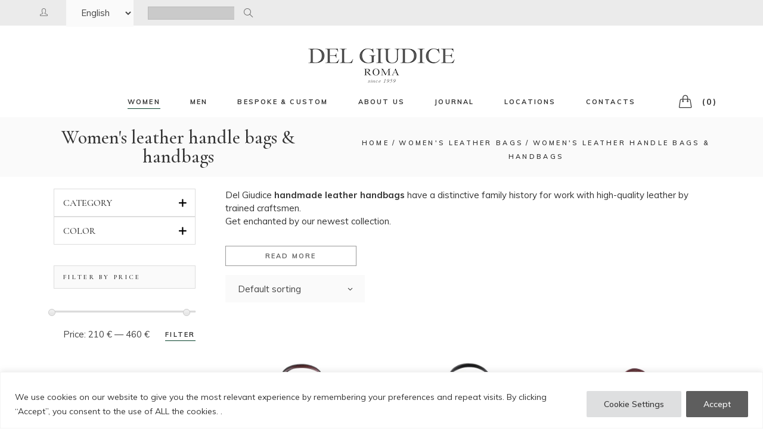

--- FILE ---
content_type: text/html; charset=UTF-8
request_url: https://www.delgiudiceroma.com/en/c/women-leather-bags/handle-bags/
body_size: 41511
content:
<!DOCTYPE html>
<html lang="en" prefix="og: https://ogp.me/ns#">
<head>
<meta charset="UTF-8">
<meta name="viewport" content="width=device-width, initial-scale=1, user-scalable=yes">
<link rel="profile" href="https://gmpg.org/xfn/11">
<style>img:is([sizes="auto" i], [sizes^="auto," i]) { contain-intrinsic-size: 3000px 1500px }</style>
<link rel="canonical" href="https://www.delgiudiceroma.com/en/c/women-leather-bags/handle-bags/"><link rel="alternate" href="https://www.delgiudiceroma.com/en/c/women-leather-bags/handle-bags/" hreflang="en" />
<link rel="alternate" href="https://www.delgiudiceroma.com/it/c/borse-pelle-donna/borse-a-mano/" hreflang="it" />
<!-- Google Tag Manager for WordPress by gtm4wp.com -->
<script data-cfasync="false" data-pagespeed-no-defer>
var gtm4wp_datalayer_name = "dataLayer";
var dataLayer = dataLayer || [];
const gtm4wp_use_sku_instead = 0;
const gtm4wp_currency = 'EUR';
const gtm4wp_product_per_impression = 0;
const gtm4wp_clear_ecommerce = false;
const gtm4wp_datalayer_max_timeout = 2000;
</script>
<!-- End Google Tag Manager for WordPress by gtm4wp.com -->
<!-- Search Engine Optimization by Rank Math - https://rankmath.com/ -->
<title>Handbags | Leather Handle bags | Del Giudice Roma</title>
<meta name="description" content="Handbags for women 👜: handmade leather handle bags, made in Italy quality. Wide range of colors and customisation. Buy yours now."/>
<meta name="robots" content="follow, index, max-snippet:-1, max-video-preview:-1, max-image-preview:large"/>
<link rel="canonical" href="https://www.delgiudiceroma.com/en/c/women-leather-bags/handle-bags/" />
<link rel="next" href="https://www.delgiudiceroma.com/en/c/women-leather-bags/handle-bags/page/2/" />
<meta property="og:locale" content="en_US" />
<meta property="og:type" content="article" />
<meta property="og:title" content="Handbags | Leather Handle bags | Del Giudice Roma" />
<meta property="og:description" content="Handbags for women 👜: handmade leather handle bags, made in Italy quality. Wide range of colors and customisation. Buy yours now." />
<meta property="og:url" content="https://www.delgiudiceroma.com/en/c/women-leather-bags/handle-bags/" />
<meta property="og:site_name" content="Del Giudice Roma" />
<meta property="article:publisher" content="https://www.facebook.com/delgiudiceroma/" />
<meta name="twitter:card" content="summary_large_image" />
<meta name="twitter:title" content="Handbags | Leather Handle bags | Del Giudice Roma" />
<meta name="twitter:description" content="Handbags for women 👜: handmade leather handle bags, made in Italy quality. Wide range of colors and customisation. Buy yours now." />
<meta name="twitter:label1" content="Products" />
<meta name="twitter:data1" content="26" />
<script type="application/ld+json" class="rank-math-schema">{"@context":"https://schema.org","@graph":[{"@type":"Person","@id":"https://www.delgiudiceroma.com/#person","name":"Del Giudice Roma","sameAs":["https://www.facebook.com/delgiudiceroma/"],"image":{"@type":"ImageObject","@id":"https://www.delgiudiceroma.com/#logo","url":"https://www.delgiudiceroma.com/wp-content/uploads/2025/10/del-giudice-roma-logo.webp","contentUrl":"https://www.delgiudiceroma.com/wp-content/uploads/2025/10/del-giudice-roma-logo.webp","caption":"Del Giudice Roma","inLanguage":"en","width":"2000","height":"2000"}},{"@type":"WebSite","@id":"https://www.delgiudiceroma.com/#website","url":"https://www.delgiudiceroma.com","name":"Del Giudice Roma","publisher":{"@id":"https://www.delgiudiceroma.com/#person"},"inLanguage":"en"},{"@type":"BreadcrumbList","@id":"https://www.delgiudiceroma.com/en/c/women-leather-bags/handle-bags/#breadcrumb","itemListElement":[{"@type":"ListItem","position":"1","item":{"@id":"https://www.delgiudiceroma.com","name":"Home"}},{"@type":"ListItem","position":"2","item":{"@id":"https://www.delgiudiceroma.com/en/shop/","name":"Shop"}},{"@type":"ListItem","position":"3","item":{"@id":"https://www.delgiudiceroma.com/en/c/women-leather-bags/handle-bags/","name":"Women's leather handle bags &amp; handbags"}}]},{"@type":"CollectionPage","@id":"https://www.delgiudiceroma.com/en/c/women-leather-bags/handle-bags/#webpage","url":"https://www.delgiudiceroma.com/en/c/women-leather-bags/handle-bags/","name":"Handbags | Leather Handle bags | Del Giudice Roma","isPartOf":{"@id":"https://www.delgiudiceroma.com/#website"},"inLanguage":"en","breadcrumb":{"@id":"https://www.delgiudiceroma.com/en/c/women-leather-bags/handle-bags/#breadcrumb"}}]}</script>
<!-- /Rank Math WordPress SEO plugin -->
<link rel='dns-prefetch' href='//widgetlogic.org' />
<link rel='dns-prefetch' href='//fonts.googleapis.com' />
<link rel="alternate" type="application/rss+xml" title="Del Giudice Roma &raquo; Feed" href="https://www.delgiudiceroma.com/en/feed/" />
<link rel="alternate" type="application/rss+xml" title="Del Giudice Roma &raquo; Comments Feed" href="https://www.delgiudiceroma.com/en/comments/feed/" />
<link rel="alternate" type="application/rss+xml" title="Del Giudice Roma &raquo; Women&#039;s leather handle bags &amp; handbags Category Feed" href="https://www.delgiudiceroma.com/en/c/women-leather-bags/handle-bags/feed/" />
<!-- <link rel='stylesheet' id='sbi_styles-css' href='https://www.delgiudiceroma.com/wp-content/plugins/instagram-feed/css/sbi-styles.min.css?ver=6.10.0' type='text/css' media='all' /> -->
<!-- <link rel='stylesheet' id='dripicons-css' href='https://www.delgiudiceroma.com/wp-content/plugins/makao-core/inc/icons/dripicons/assets/css/dripicons.min.css?ver=1.2.6' type='text/css' media='all' /> -->
<!-- <link rel='stylesheet' id='elegant-icons-css' href='https://www.delgiudiceroma.com/wp-content/plugins/makao-core/inc/icons/elegant-icons/assets/css/elegant-icons.min.css?ver=1.2.6' type='text/css' media='all' /> -->
<!-- <link rel='stylesheet' id='font-awesome-css' href='https://www.delgiudiceroma.com/wp-content/plugins/makao-core/inc/icons/font-awesome/assets/css/all.min.css?ver=1.2.6' type='text/css' media='all' /> -->
<link rel="stylesheet" type="text/css" href="//www.delgiudiceroma.com/wp-content/cache/wpfc-minified/131ychcs/4z5j.css" media="all"/>
<style id='font-awesome-inline-css' type='text/css'>
[data-font="FontAwesome"]:before {font-family: 'FontAwesome' !important;content: attr(data-icon) !important;speak: none !important;font-weight: normal !important;font-variant: normal !important;text-transform: none !important;line-height: 1 !important;font-style: normal !important;-webkit-font-smoothing: antialiased !important;-moz-osx-font-smoothing: grayscale !important;}
</style>
<!-- <link rel='stylesheet' id='ionicons-css' href='https://www.delgiudiceroma.com/wp-content/plugins/makao-core/inc/icons/ionicons/assets/css/ionicons.min.css?ver=1.2.6' type='text/css' media='all' /> -->
<!-- <link rel='stylesheet' id='linea-icons-css' href='https://www.delgiudiceroma.com/wp-content/plugins/makao-core/inc/icons/linea-icons/assets/css/linea-icons.min.css?ver=1.2.6' type='text/css' media='all' /> -->
<!-- <link rel='stylesheet' id='linear-icons-css' href='https://www.delgiudiceroma.com/wp-content/plugins/makao-core/inc/icons/linear-icons/assets/css/linear-icons.min.css?ver=1.2.6' type='text/css' media='all' /> -->
<link rel="stylesheet" type="text/css" href="//www.delgiudiceroma.com/wp-content/cache/wpfc-minified/qsfdlu7t/4z5j.css" media="all"/>
<link rel='stylesheet' id='material-icons-css' href='https://fonts.googleapis.com/icon?family=Material+Icons&#038;ver=1.2.6' type='text/css' media='all' />
<!-- <link rel='stylesheet' id='simple-line-icons-css' href='https://www.delgiudiceroma.com/wp-content/plugins/makao-core/inc/icons/simple-line-icons/assets/css/simple-line-icons.min.css?ver=1.2.6' type='text/css' media='all' /> -->
<!-- <link rel='stylesheet' id='wp-block-library-css' href='https://www.delgiudiceroma.com/wp-includes/css/dist/block-library/style.min.css?ver=6.8.3' type='text/css' media='all' /> -->
<link rel="stylesheet" type="text/css" href="//www.delgiudiceroma.com/wp-content/cache/wpfc-minified/8lxfj21i/4z5j.css" media="all"/>
<style id='classic-theme-styles-inline-css' type='text/css'>
/*! This file is auto-generated */
.wp-block-button__link{color:#fff;background-color:#32373c;border-radius:9999px;box-shadow:none;text-decoration:none;padding:calc(.667em + 2px) calc(1.333em + 2px);font-size:1.125em}.wp-block-file__button{background:#32373c;color:#fff;text-decoration:none}
</style>
<!-- <link rel='stylesheet' id='block-widget-css' href='https://www.delgiudiceroma.com/wp-content/plugins/widget-logic/block_widget/css/widget.css?ver=1726565748' type='text/css' media='all' /> -->
<!-- <link rel='stylesheet' id='pwgc-wc-blocks-style-css' href='https://www.delgiudiceroma.com/wp-content/plugins/pw-woocommerce-gift-cards/assets/css/blocks.css?ver=2.26' type='text/css' media='all' /> -->
<link rel="stylesheet" type="text/css" href="//www.delgiudiceroma.com/wp-content/cache/wpfc-minified/30uo905q/4z5j.css" media="all"/>
<style id='global-styles-inline-css' type='text/css'>
:root{--wp--preset--aspect-ratio--square: 1;--wp--preset--aspect-ratio--4-3: 4/3;--wp--preset--aspect-ratio--3-4: 3/4;--wp--preset--aspect-ratio--3-2: 3/2;--wp--preset--aspect-ratio--2-3: 2/3;--wp--preset--aspect-ratio--16-9: 16/9;--wp--preset--aspect-ratio--9-16: 9/16;--wp--preset--color--black: #000000;--wp--preset--color--cyan-bluish-gray: #abb8c3;--wp--preset--color--white: #ffffff;--wp--preset--color--pale-pink: #f78da7;--wp--preset--color--vivid-red: #cf2e2e;--wp--preset--color--luminous-vivid-orange: #ff6900;--wp--preset--color--luminous-vivid-amber: #fcb900;--wp--preset--color--light-green-cyan: #7bdcb5;--wp--preset--color--vivid-green-cyan: #00d084;--wp--preset--color--pale-cyan-blue: #8ed1fc;--wp--preset--color--vivid-cyan-blue: #0693e3;--wp--preset--color--vivid-purple: #9b51e0;--wp--preset--gradient--vivid-cyan-blue-to-vivid-purple: linear-gradient(135deg,rgba(6,147,227,1) 0%,rgb(155,81,224) 100%);--wp--preset--gradient--light-green-cyan-to-vivid-green-cyan: linear-gradient(135deg,rgb(122,220,180) 0%,rgb(0,208,130) 100%);--wp--preset--gradient--luminous-vivid-amber-to-luminous-vivid-orange: linear-gradient(135deg,rgba(252,185,0,1) 0%,rgba(255,105,0,1) 100%);--wp--preset--gradient--luminous-vivid-orange-to-vivid-red: linear-gradient(135deg,rgba(255,105,0,1) 0%,rgb(207,46,46) 100%);--wp--preset--gradient--very-light-gray-to-cyan-bluish-gray: linear-gradient(135deg,rgb(238,238,238) 0%,rgb(169,184,195) 100%);--wp--preset--gradient--cool-to-warm-spectrum: linear-gradient(135deg,rgb(74,234,220) 0%,rgb(151,120,209) 20%,rgb(207,42,186) 40%,rgb(238,44,130) 60%,rgb(251,105,98) 80%,rgb(254,248,76) 100%);--wp--preset--gradient--blush-light-purple: linear-gradient(135deg,rgb(255,206,236) 0%,rgb(152,150,240) 100%);--wp--preset--gradient--blush-bordeaux: linear-gradient(135deg,rgb(254,205,165) 0%,rgb(254,45,45) 50%,rgb(107,0,62) 100%);--wp--preset--gradient--luminous-dusk: linear-gradient(135deg,rgb(255,203,112) 0%,rgb(199,81,192) 50%,rgb(65,88,208) 100%);--wp--preset--gradient--pale-ocean: linear-gradient(135deg,rgb(255,245,203) 0%,rgb(182,227,212) 50%,rgb(51,167,181) 100%);--wp--preset--gradient--electric-grass: linear-gradient(135deg,rgb(202,248,128) 0%,rgb(113,206,126) 100%);--wp--preset--gradient--midnight: linear-gradient(135deg,rgb(2,3,129) 0%,rgb(40,116,252) 100%);--wp--preset--font-size--small: 13px;--wp--preset--font-size--medium: 20px;--wp--preset--font-size--large: 36px;--wp--preset--font-size--x-large: 42px;--wp--preset--spacing--20: 0.44rem;--wp--preset--spacing--30: 0.67rem;--wp--preset--spacing--40: 1rem;--wp--preset--spacing--50: 1.5rem;--wp--preset--spacing--60: 2.25rem;--wp--preset--spacing--70: 3.38rem;--wp--preset--spacing--80: 5.06rem;--wp--preset--shadow--natural: 6px 6px 9px rgba(0, 0, 0, 0.2);--wp--preset--shadow--deep: 12px 12px 50px rgba(0, 0, 0, 0.4);--wp--preset--shadow--sharp: 6px 6px 0px rgba(0, 0, 0, 0.2);--wp--preset--shadow--outlined: 6px 6px 0px -3px rgba(255, 255, 255, 1), 6px 6px rgba(0, 0, 0, 1);--wp--preset--shadow--crisp: 6px 6px 0px rgba(0, 0, 0, 1);}:where(.is-layout-flex){gap: 0.5em;}:where(.is-layout-grid){gap: 0.5em;}body .is-layout-flex{display: flex;}.is-layout-flex{flex-wrap: wrap;align-items: center;}.is-layout-flex > :is(*, div){margin: 0;}body .is-layout-grid{display: grid;}.is-layout-grid > :is(*, div){margin: 0;}:where(.wp-block-columns.is-layout-flex){gap: 2em;}:where(.wp-block-columns.is-layout-grid){gap: 2em;}:where(.wp-block-post-template.is-layout-flex){gap: 1.25em;}:where(.wp-block-post-template.is-layout-grid){gap: 1.25em;}.has-black-color{color: var(--wp--preset--color--black) !important;}.has-cyan-bluish-gray-color{color: var(--wp--preset--color--cyan-bluish-gray) !important;}.has-white-color{color: var(--wp--preset--color--white) !important;}.has-pale-pink-color{color: var(--wp--preset--color--pale-pink) !important;}.has-vivid-red-color{color: var(--wp--preset--color--vivid-red) !important;}.has-luminous-vivid-orange-color{color: var(--wp--preset--color--luminous-vivid-orange) !important;}.has-luminous-vivid-amber-color{color: var(--wp--preset--color--luminous-vivid-amber) !important;}.has-light-green-cyan-color{color: var(--wp--preset--color--light-green-cyan) !important;}.has-vivid-green-cyan-color{color: var(--wp--preset--color--vivid-green-cyan) !important;}.has-pale-cyan-blue-color{color: var(--wp--preset--color--pale-cyan-blue) !important;}.has-vivid-cyan-blue-color{color: var(--wp--preset--color--vivid-cyan-blue) !important;}.has-vivid-purple-color{color: var(--wp--preset--color--vivid-purple) !important;}.has-black-background-color{background-color: var(--wp--preset--color--black) !important;}.has-cyan-bluish-gray-background-color{background-color: var(--wp--preset--color--cyan-bluish-gray) !important;}.has-white-background-color{background-color: var(--wp--preset--color--white) !important;}.has-pale-pink-background-color{background-color: var(--wp--preset--color--pale-pink) !important;}.has-vivid-red-background-color{background-color: var(--wp--preset--color--vivid-red) !important;}.has-luminous-vivid-orange-background-color{background-color: var(--wp--preset--color--luminous-vivid-orange) !important;}.has-luminous-vivid-amber-background-color{background-color: var(--wp--preset--color--luminous-vivid-amber) !important;}.has-light-green-cyan-background-color{background-color: var(--wp--preset--color--light-green-cyan) !important;}.has-vivid-green-cyan-background-color{background-color: var(--wp--preset--color--vivid-green-cyan) !important;}.has-pale-cyan-blue-background-color{background-color: var(--wp--preset--color--pale-cyan-blue) !important;}.has-vivid-cyan-blue-background-color{background-color: var(--wp--preset--color--vivid-cyan-blue) !important;}.has-vivid-purple-background-color{background-color: var(--wp--preset--color--vivid-purple) !important;}.has-black-border-color{border-color: var(--wp--preset--color--black) !important;}.has-cyan-bluish-gray-border-color{border-color: var(--wp--preset--color--cyan-bluish-gray) !important;}.has-white-border-color{border-color: var(--wp--preset--color--white) !important;}.has-pale-pink-border-color{border-color: var(--wp--preset--color--pale-pink) !important;}.has-vivid-red-border-color{border-color: var(--wp--preset--color--vivid-red) !important;}.has-luminous-vivid-orange-border-color{border-color: var(--wp--preset--color--luminous-vivid-orange) !important;}.has-luminous-vivid-amber-border-color{border-color: var(--wp--preset--color--luminous-vivid-amber) !important;}.has-light-green-cyan-border-color{border-color: var(--wp--preset--color--light-green-cyan) !important;}.has-vivid-green-cyan-border-color{border-color: var(--wp--preset--color--vivid-green-cyan) !important;}.has-pale-cyan-blue-border-color{border-color: var(--wp--preset--color--pale-cyan-blue) !important;}.has-vivid-cyan-blue-border-color{border-color: var(--wp--preset--color--vivid-cyan-blue) !important;}.has-vivid-purple-border-color{border-color: var(--wp--preset--color--vivid-purple) !important;}.has-vivid-cyan-blue-to-vivid-purple-gradient-background{background: var(--wp--preset--gradient--vivid-cyan-blue-to-vivid-purple) !important;}.has-light-green-cyan-to-vivid-green-cyan-gradient-background{background: var(--wp--preset--gradient--light-green-cyan-to-vivid-green-cyan) !important;}.has-luminous-vivid-amber-to-luminous-vivid-orange-gradient-background{background: var(--wp--preset--gradient--luminous-vivid-amber-to-luminous-vivid-orange) !important;}.has-luminous-vivid-orange-to-vivid-red-gradient-background{background: var(--wp--preset--gradient--luminous-vivid-orange-to-vivid-red) !important;}.has-very-light-gray-to-cyan-bluish-gray-gradient-background{background: var(--wp--preset--gradient--very-light-gray-to-cyan-bluish-gray) !important;}.has-cool-to-warm-spectrum-gradient-background{background: var(--wp--preset--gradient--cool-to-warm-spectrum) !important;}.has-blush-light-purple-gradient-background{background: var(--wp--preset--gradient--blush-light-purple) !important;}.has-blush-bordeaux-gradient-background{background: var(--wp--preset--gradient--blush-bordeaux) !important;}.has-luminous-dusk-gradient-background{background: var(--wp--preset--gradient--luminous-dusk) !important;}.has-pale-ocean-gradient-background{background: var(--wp--preset--gradient--pale-ocean) !important;}.has-electric-grass-gradient-background{background: var(--wp--preset--gradient--electric-grass) !important;}.has-midnight-gradient-background{background: var(--wp--preset--gradient--midnight) !important;}.has-small-font-size{font-size: var(--wp--preset--font-size--small) !important;}.has-medium-font-size{font-size: var(--wp--preset--font-size--medium) !important;}.has-large-font-size{font-size: var(--wp--preset--font-size--large) !important;}.has-x-large-font-size{font-size: var(--wp--preset--font-size--x-large) !important;}
:where(.wp-block-post-template.is-layout-flex){gap: 1.25em;}:where(.wp-block-post-template.is-layout-grid){gap: 1.25em;}
:where(.wp-block-columns.is-layout-flex){gap: 2em;}:where(.wp-block-columns.is-layout-grid){gap: 2em;}
:root :where(.wp-block-pullquote){font-size: 1.5em;line-height: 1.6;}
</style>
<style id='woocommerce-inline-inline-css' type='text/css'>
.woocommerce form .form-row .required { visibility: visible; }
</style>
<!-- <link rel='stylesheet' id='iksm-public-style-css' href='https://www.delgiudiceroma.com/wp-content/plugins/iks-menu-pro/assets/css/public.css?ver=1.8.2' type='text/css' media='all' /> -->
<!-- <link rel='stylesheet' id='qi-addons-for-elementor-grid-style-css' href='https://www.delgiudiceroma.com/wp-content/plugins/qi-addons-for-elementor/assets/css/grid.min.css?ver=1.9.5' type='text/css' media='all' /> -->
<!-- <link rel='stylesheet' id='qi-addons-for-elementor-helper-parts-style-css' href='https://www.delgiudiceroma.com/wp-content/plugins/qi-addons-for-elementor/assets/css/helper-parts.min.css?ver=1.9.5' type='text/css' media='all' /> -->
<!-- <link rel='stylesheet' id='qi-addons-for-elementor-style-css' href='https://www.delgiudiceroma.com/wp-content/plugins/qi-addons-for-elementor/assets/css/main.min.css?ver=1.9.5' type='text/css' media='all' /> -->
<!-- <link rel='stylesheet' id='swiper-css' href='https://www.delgiudiceroma.com/wp-content/plugins/qi-addons-for-elementor/assets/plugins/swiper/8.4.5/swiper.min.css?ver=8.4.5' type='text/css' media='all' /> -->
<!-- <link rel='stylesheet' id='makao-main-css' href='https://www.delgiudiceroma.com/wp-content/themes/makao/assets/css/main.min.css?ver=6.8.3' type='text/css' media='all' /> -->
<!-- <link rel='stylesheet' id='makao-core-style-css' href='https://www.delgiudiceroma.com/wp-content/plugins/makao-core/assets/css/makao-core.min.css?ver=6.8.3' type='text/css' media='all' /> -->
<!-- <link rel='stylesheet' id='brands-styles-css' href='https://www.delgiudiceroma.com/wp-content/plugins/woocommerce/assets/css/brands.css?ver=10.3.7' type='text/css' media='all' /> -->
<!-- <link rel='stylesheet' id='makao-child-style-css' href='https://www.delgiudiceroma.com/wp-content/themes/makao-child/style.css?ver=6.8.3' type='text/css' media='all' /> -->
<!-- <link rel='stylesheet' id='magnific-popup-css' href='https://www.delgiudiceroma.com/wp-content/themes/makao/assets/plugins/magnific-popup/magnific-popup.css?ver=6.8.3' type='text/css' media='all' /> -->
<link rel="stylesheet" type="text/css" href="//www.delgiudiceroma.com/wp-content/cache/wpfc-minified/2pvze6qh/4z5j.css" media="all"/>
<link rel='stylesheet' id='makao-google-fonts-css' href='https://fonts.googleapis.com/css?family=Cormorant+Garamond%3A300%2C400%2Ci400%2C500%2C600%2C700%2C100i%2C200i%2C300i%2C400i%2C500i%2C600i%2C700i%2C800i%2C900i%7CMuli%3A300%2C400%2Ci400%2C500%2C600%2C700%2C100i%2C200i%2C300i%2C400i%2C500i%2C600i%2C700i%2C800i%2C900i%7CCormorant+Garamond%3A300%2C400%2Ci400%2C500%2C600%2C700%2C100i%2C200i%2C300i%2C400i%2C500i%2C600i%2C700i%2C800i%2C900i&#038;subset=latin-ext&#038;ver=1.0.0' type='text/css' media='all' />
<link rel='stylesheet' id='makao-style-css' href='https://www.delgiudiceroma.com/wp-content/themes/makao/style.css?ver=6.8.3' type='text/css' media='all' />
<style id='makao-style-inline-css' type='text/css'>
@media only screen and (max-width: 680px){h2 { font-size: 30px;}}@font-face {font-family: cor;src:;}#qodef-page-footer-top-area { background-color: #fafafa;}#qodef-page-footer-bottom-area { background-color: #f3f3f3;}#qodef-page-inner { padding: 20px 0 0 0;}@media only screen and (max-width: 768px) { #qodef-page-inner { padding: 20px 0 0 0;}}.qodef-h1 a:hover, h1 a:hover, .qodef-h2 a:hover, h2 a:hover, .qodef-h3 a:hover, h3 a:hover, .qodef-h4 a:hover, h4 a:hover, .qodef-h5 a:hover, h5 a:hover, .qodef-h6 a:hover, h6 a:hover, a:hover, p a:hover, span.wpcf7-not-valid-tip, #qodef-page-header .widget_icl_lang_sel_widget .wpml-ls-legacy-dropdown .wpml-ls-item-toggle:hover, #qodef-page-header .widget_icl_lang_sel_widget .wpml-ls-legacy-dropdown-click .wpml-ls-item-toggle:hover, #qodef-page-header .widget_icl_lang_sel_widget .wpml-ls-legacy-dropdown .wpml-ls-sub-menu .wpml-ls-item a:hover, #qodef-page-header .widget_icl_lang_sel_widget .wpml-ls-legacy-dropdown-click .wpml-ls-sub-menu .wpml-ls-item a:hover, #qodef-page-header .widget_icl_lang_sel_widget .wpml-ls-legacy-list-horizontal ul li a:hover, #qodef-page-header .widget_icl_lang_sel_widget .wpml-ls-legacy-list-vertical ul li a:hover, #qodef-page-mobile-header .widget_icl_lang_sel_widget .wpml-ls-legacy-dropdown .wpml-ls-item-toggle:hover, #qodef-page-mobile-header .widget_icl_lang_sel_widget .wpml-ls-legacy-dropdown-click .wpml-ls-item-toggle:hover, #qodef-page-mobile-header .widget_icl_lang_sel_widget .wpml-ls-legacy-dropdown .wpml-ls-sub-menu .wpml-ls-item a:hover, #qodef-page-mobile-header .widget_icl_lang_sel_widget .wpml-ls-legacy-dropdown-click .wpml-ls-sub-menu .wpml-ls-item a:hover, #qodef-page-mobile-header .widget_icl_lang_sel_widget .wpml-ls-legacy-list-horizontal ul li a:hover, #qodef-page-mobile-header .widget_icl_lang_sel_widget .wpml-ls-legacy-list-vertical ul li a:hover, #qodef-page-sidebar .widget_icl_lang_sel_widget .wpml-ls-legacy-dropdown .wpml-ls-item-toggle:hover, #qodef-page-sidebar .widget_icl_lang_sel_widget .wpml-ls-legacy-dropdown-click .wpml-ls-item-toggle:hover, #qodef-page-sidebar .widget_icl_lang_sel_widget .wpml-ls-legacy-dropdown .wpml-ls-sub-menu .wpml-ls-item a:hover, #qodef-page-sidebar .widget_icl_lang_sel_widget .wpml-ls-legacy-dropdown-click .wpml-ls-sub-menu .wpml-ls-item a:hover, #qodef-page-sidebar .widget_icl_lang_sel_widget .wpml-ls-legacy-list-horizontal ul li a:hover, #qodef-page-sidebar .widget_icl_lang_sel_widget .wpml-ls-legacy-list-vertical ul li a:hover, #qodef-page-footer .widget_icl_lang_sel_widget .wpml-ls-legacy-dropdown .wpml-ls-item-toggle:hover, #qodef-page-footer .widget_icl_lang_sel_widget .wpml-ls-legacy-dropdown-click .wpml-ls-item-toggle:hover, #qodef-page-footer .widget_icl_lang_sel_widget .wpml-ls-legacy-dropdown .wpml-ls-sub-menu .wpml-ls-item a:hover, #qodef-page-footer .widget_icl_lang_sel_widget .wpml-ls-legacy-dropdown-click .wpml-ls-sub-menu .wpml-ls-item a:hover, #qodef-side-area .widget_icl_lang_sel_widget .wpml-ls-legacy-dropdown .wpml-ls-item-toggle:hover, #qodef-side-area .widget_icl_lang_sel_widget .wpml-ls-legacy-dropdown-click .wpml-ls-item-toggle:hover, #qodef-side-area .widget_icl_lang_sel_widget .wpml-ls-legacy-dropdown .wpml-ls-sub-menu .wpml-ls-item a:hover, #qodef-side-area .widget_icl_lang_sel_widget .wpml-ls-legacy-dropdown-click .wpml-ls-sub-menu .wpml-ls-item a:hover, .qodef-blog article .qodef-e-info .qodef-e-info-item a:hover, .wp-block-archives li a:hover, .wp-block-categories li a:hover, .wp-block-latest-posts li a:hover, .qodef-mobile-header-navigation>ul>li>a:hover, .qodef-mobile-header-navigation>ul>li.current-menu-ancestor>a, .qodef-mobile-header-navigation>ul>li.current-menu-item>a, .qodef-mobile-header-navigation .qodef-drop-down-second-inner ul li>a:hover, .qodef-mobile-header-navigation .qodef-drop-down-second-inner ul li.current-menu-ancestor>a, .qodef-mobile-header-navigation .qodef-drop-down-second-inner ul li.current-menu-item>a, #qodef-page-footer-bottom-area .qodef-align-all-elements a:hover, #qodef-age-verification-modal .qodef-m-content-subtitle, #qodef-author-info .qodef-m-social-icons a:hover, .qodef-header--vertical-sliding .qodef-header-vertical-sliding-navigation>ul>li>a:hover, .qodef-header--vertical-sliding .qodef-header-vertical-sliding-navigation>ul>li .qodef-drop-down-second-inner ul li.current-menu-ancestor>a, .qodef-header--vertical-sliding .qodef-header-vertical-sliding-navigation>ul>li .qodef-drop-down-second-inner ul li.current-menu-item>a, .qodef-header--vertical-sliding .qodef-header-vertical-sliding-navigation>ul>li .qodef-drop-down-second-inner ul li:hover>a, .qodef-header--vertical .qodef-header-vertical-navigation>ul>li .qodef-drop-down-second-inner ul li.current-menu-ancestor>a, .qodef-header--vertical .qodef-header-vertical-navigation>ul>li .qodef-drop-down-second-inner ul li.current-menu-item>a, .qodef-header--vertical .qodef-header-vertical-navigation>ul>li .qodef-drop-down-second-inner ul li:hover>a, #qodef-multiple-map-notice, .qodef-map-marker-holder .qodef-info-window-inner .qodef-info-window-link:hover~.qodef-info-window-details .qodef-info-window-title, .qodef-header-navigation ul li.qodef-menu-item--wide .qodef-drop-down-second-inner>ul>li ul li.current-menu-item>a, .qodef-header-navigation ul li.qodef-menu-item--wide .qodef-drop-down-second-inner>ul>li ul li:hover>a, .qodef-woo-product-list.qodef-item-layout--info-on-image .qodef-woo-product-inner .qodef-woo-product-wishlist-holder .yith-wcwl-add-to-wishlist .yith-wcwl-wishlistaddedbrowse span i:before, .qodef-woo-product-list.qodef-item-layout--info-on-image .qodef-woo-product-inner .qodef-woo-product-wishlist-holder .yith-wcwl-add-to-wishlist .yith-wcwl-wishlistexistsbrowse span i:before, .qodef-woo-dropdown-cart .qodef-m-opener:hover span, #qodef-top-area .qodef-woo-dropdown-cart .qodef-woo-dropdown-items a:hover, .qodef-woo-dropdown-cart:hover .qodef-m-opener-count, .qodef-portfolio-single .qodef-portfolio-info a:hover, #qodef-single-portfolio-navigation .qodef-m-nav .qoded-navigation-text-holder .qodef-m-nav-label-holder:hover>span, .qodef-search-cover-form .qodef-m-form-field, .qodef-search-cover-form .qodef-m-form-field:focus, .qodef-fullscreen-search-holder .qodef-m-form-submit:hover, .qodef-author-pagination--on.qodef-pagination-type--load-more .qodef-loading-spinner, .qodef-banner .qodef-m-text-field, .qodef-icon-list-item .qodef-e-title a:hover, .qodef-item-showcase .qodef-e-title-link:hover, .qodef-social-follow .qodef-m-icon a:hover, .qodef-social-follow.qodef-layout--simple .qodef-m-icon a:hover, .qodef-stacked-images.qodef-layout--box-with-text .qodef-m-content a:hover, .qodef-stamp, .qodef-stamp .qodef-m-centered-text, .qodef-taxonomy-list .qodef-e-link:hover .qodef-e-title, .qodef-workflow .qodef-e-subtitle, #qodef-side-area-close:hover, .qodef-social-share li.qodef-facebook-share a:hover, .qodef-social-share li.qodef-twitter-share a:hover, .qodef-social-share li.qodef-linkedin-share a:hover, .qodef-social-share li.qodef-tumblr-share a:hover, .qodef-social-share li.qodef-pinterest-share a:hover, .qodef-social-share li.qodef-vk-share a:hover, #qodef-page-sidebar .widget .qodef-social-share.qodef-layout--list li.qodef-facebook-share a:hover, #qodef-page-sidebar .widget .qodef-social-share.qodef-layout--list li.qodef-twitter-share a:hover, #qodef-page-sidebar .widget .qodef-social-share.qodef-layout--list li.qodef-linkedin-share a:hover, #qodef-page-sidebar .widget .qodef-social-share.qodef-layout--list li.qodef-tumblr-share a:hover, #qodef-page-sidebar .widget .qodef-social-share.qodef-layout--list li.qodef-pinterest-share a:hover, #qodef-page-sidebar .widget .qodef-social-share.qodef-layout--list li.qodef-vk-share a:hover, #qodef-page-footer .widget .qodef-social-share.qodef-layout--list li.qodef-facebook-share a:hover, #qodef-page-footer .widget .qodef-social-share.qodef-layout--list li.qodef-twitter-share a:hover, #qodef-page-footer .widget .qodef-social-share.qodef-layout--list li.qodef-linkedin-share a:hover, #qodef-page-footer .widget .qodef-social-share.qodef-layout--list li.qodef-tumblr-share a:hover, #qodef-page-footer .widget .qodef-social-share.qodef-layout--list li.qodef-pinterest-share a:hover, #qodef-page-footer .widget .qodef-social-share.qodef-layout--list li.qodef-vk-share a:hover, #qodef-side-area .widget .qodef-social-share.qodef-layout--list li.qodef-facebook-share a:hover, #qodef-side-area .widget .qodef-social-share.qodef-layout--list li.qodef-twitter-share a:hover, #qodef-side-area .widget .qodef-social-share.qodef-layout--list li.qodef-linkedin-share a:hover, #qodef-side-area .widget .qodef-social-share.qodef-layout--list li.qodef-tumblr-share a:hover, #qodef-side-area .widget .qodef-social-share.qodef-layout--list li.qodef-pinterest-share a:hover, #qodef-side-area .widget .qodef-social-share.qodef-layout--list li.qodef-vk-share a:hover, #qodef-page-spinner .qodef-m-inner, .widget.qodef-author-info .qodef-m-social-icons a:hover, .qodef-wishlist .qodef-m-link.qodef--added, .qodef-wishlist-dropdown:hover .qodef-m-link { color: #666666;}.qodef-header--vertical-sliding rs-layer-wrap a:not(.qodef-button):hover, .qodef-custom-links a:hover { color: #666666!important;}.qodef-theme-button, button[type=submit], input[type=submit], .qodef-theme-button:hover, button[type=submit]:hover, input[type=submit]:hover, .qodef-blog article.format-audio .mejs-controls .mejs-time-rail .mejs-time-current, .qodef-m-filter .qodef-m-filter-item .qodef-m-filter-item-name:after, .wp-block-button .wp-block-button__link, .wp-block-button .wp-block-button__link:hover, .wp-block-file .wp-block-file__button, .wp-block-file .wp-block-file__button:hover, .has-primary-background-color, .qodef-header-navigation ul li.qodef-menu-item--narrow ul:before, body #yith-quick-view-modal .button:after, #qodef-back-to-top .qodef-back-to-top-icon, #qodef-back-to-top .qodef-back-to-top-icon:after, #qodef-fullscreen-area, .qodef-header--vertical-sliding .qodef-header-vertical-sliding-navigation>ul>li>a .qodef-menu-item-text:after, .qodef-header--vertical .qodef-header-vertical-navigation>ul>li>a .qodef-menu-item-text:before, #qodef-top-area, .qodef-places-geo-radius .noUi-target .noUi-connect, .qodef-places-geo-radius .noUi-target .noUi-handle, .qodef-header-navigation ul li.qodef-menu-item--wide .qodef-drop-down-second:before, .qodef-woo-product-list.qodef-item-layout--info-on-image .qodef-woo-product-inner .qodef-add-to-cart-wrapper>* .qodef-bottom-border, .qodef-woo-product-list.qodef-item-layout--info-on-image .qodef-woo-product-inner .qodef-add-to-cart-wrapper>* .qodef-left-border, .qodef-woo-product-list.qodef-item-layout--info-on-image .qodef-woo-product-inner .qodef-add-to-cart-wrapper>* .qodef-right-border, .qodef-woo-product-list.qodef-item-layout--info-on-image .qodef-woo-product-inner .qodef-add-to-cart-wrapper>* .qodef-top-border, .qodef-woo-dropdown-cart .qodef-m-dropdown-inner:before, .qodef-woo-dropdown-cart .qodef-m-action-link.e-checkout, .qodef-woo-dropdown-cart .qodef-m-action-link.e-checkout:hover, .qodef-woo-dropdown-cart .qodef-m-action-link.e-cart .qodef-bottom-border, .qodef-woo-dropdown-cart .qodef-m-action-link.e-cart .qodef-left-border, .qodef-woo-dropdown-cart .qodef-m-action-link.e-cart .qodef-right-border, .qodef-woo-dropdown-cart .qodef-m-action-link.e-cart .qodef-top-border, .qodef-woo-side-area-cart .qodef-m-action-link, .qodef-woo-side-area-cart .qodef-m-action-link:hover, .qodef-follow-info-holder .qodef-follow-info-title, .qodef-follow-info-holder .qodef-follow-info-category, .qodef-team-list.qodef-item-layout--info-below .qodef-e-social .qodef-team-member-social-network .qodef-bottom-border, .qodef-team-list.qodef-item-layout--info-below .qodef-e-social .qodef-team-member-social-network .qodef-left-border, .qodef-team-list.qodef-item-layout--info-below .qodef-e-social .qodef-team-member-social-network .qodef-right-border, .qodef-team-list.qodef-item-layout--info-below .qodef-e-social .qodef-team-member-social-network .qodef-top-border, .qodef-testimonials-list .swiper-pagination-bullets .swiper-pagination-bullet.swiper-pagination-bullet-active:after, .qodef-button.qodef-layout--filled.qodef-html--link, .qodef-button.qodef-layout--filled.qodef-html--link:hover, .qodef-button.qodef-layout--filled:after, .qodef-button.qodef-layout--outlined .qodef-bottom-border, .qodef-button.qodef-layout--outlined .qodef-left-border, .qodef-button.qodef-layout--outlined .qodef-right-border, .qodef-button.qodef-layout--outlined .qodef-top-border, .qodef-icon-holder.qodef-layout--circle, .qodef-icon-holder.qodef-layout--square, .qodef-workflow .qodef-e-workflow-item-inner:after, .qodef-social-share.qodef-layout--dropdown.qodef-dropdown--bottom .qodef-social-share-dropdown li.qodef-facebook-share a:hover, .qodef-social-share.qodef-layout--dropdown.qodef-dropdown--bottom .qodef-social-share-dropdown li.qodef-twitter-share a:hover, .qodef-social-share.qodef-layout--dropdown.qodef-dropdown--bottom .qodef-social-share-dropdown li.qodef-linkedin-share a:hover, .qodef-social-share.qodef-layout--dropdown.qodef-dropdown--bottom .qodef-social-share-dropdown li.qodef-tumblr-share a:hover, .qodef-social-share.qodef-layout--dropdown.qodef-dropdown--bottom .qodef-social-share-dropdown li.qodef-pinterest-share a:hover, .qodef-social-share.qodef-layout--dropdown.qodef-dropdown--bottom .qodef-social-share-dropdown li.qodef-vk-share a:hover, #qodef-page-spinner.qodef-layout--progress-bar .qodef-m-spinner-line-front, .widget.widget_makao_core_social_icons_group .qodef-icon-holder.qodef-layout--circle { background-color: #666666;}input[type=email]:focus, input[type=number]:focus, input[type=password]:focus, input[type=tel]:focus, input[type=text]:focus, input[type=url]:focus, textarea:focus, div.wpcf7-aborted, div.wpcf7-mail-sent-ng, div.wpcf7-acceptance-missing, div.wpcf7-validation-errors, #qodef-back-to-top .qodef-back-to-top-icon, .qodef-portfolio-list.qodef-item-layout--info-on-hover article:hover .qodef-e-content-inner, .qodef-team-list.qodef-item-layout--info-below .qodef-e-social { border-color: #666666;}.qodef-newsletter-footer .qodef-newsletter-footer-input input:focus { border-color: #666666!important;}.qodef-header-sticky .qodef-header-sticky-inner { padding-left: 5.2%;padding-right: 5.2%;}#qodef-top-area { background-color: #ebebeb;height: 30px;padding: 0 5.2%;}.qodef-side-area-opener { color: #666666;}#qodef-side-area { width: 25%;right: -25%;}.qodef-page-title { height: 100px;}@media only screen and (max-width: 1024px) { .qodef-page-title { height: 150px;}}p { color: #333333;}h1 { color: #333333;font-family: "Cormorant Garamond";font-size: 30px;}h2 { color: #333333;font-family: "Cormorant Garamond";font-size: 36px;}h3 { color: #333333;font-family: "Cormorant Garamond";font-size: 30px;}h4 { color: #333333;}h5 { color: #333333;}h6 { color: #333333;}a, p a { color: #7f7f7f;}a:hover, p a:hover { color: #3f3f3f;}.qodef-search-opener { color: #666666;}.qodef-search-opener:hover { color: #909090;}.qodef-search-opener { color: #666666;}.qodef-search-opener:hover { color: #909090;}.qodef-header--centered #qodef-page-header { background-color: #ffffff;}.qodef-header--centered #qodef-page-header-inner { padding-left: 5.2%;padding-right: 5.2%;}
</style>
<!-- <link rel='stylesheet' id='select2-css' href='https://www.delgiudiceroma.com/wp-content/plugins/woocommerce/assets/css/select2.css?ver=10.3.7' type='text/css' media='all' /> -->
<!-- <link rel='stylesheet' id='makao-core-dashboard-style-css' href='https://www.delgiudiceroma.com/wp-content/plugins/makao-core/inc/core-dashboard/assets/css/core-dashboard.min.css?ver=6.8.3' type='text/css' media='all' /> -->
<!-- <link rel='stylesheet' id='photoswipe-css' href='https://www.delgiudiceroma.com/wp-content/plugins/woocommerce/assets/css/photoswipe/photoswipe.min.css?ver=10.3.7' type='text/css' media='all' /> -->
<!-- <link rel='stylesheet' id='photoswipe-default-skin-css' href='https://www.delgiudiceroma.com/wp-content/plugins/woocommerce/assets/css/photoswipe/default-skin/default-skin.min.css?ver=10.3.7' type='text/css' media='all' /> -->
<!-- <link rel='stylesheet' id='yith_wapo_front-css' href='https://www.delgiudiceroma.com/wp-content/plugins/yith-woocommerce-advanced-product-options-premium/assets/css/front.css?ver=4.13.0' type='text/css' media='all' /> -->
<link rel="stylesheet" type="text/css" href="//www.delgiudiceroma.com/wp-content/cache/wpfc-minified/jzf2006t/4z5j.css" media="all"/>
<style id='yith_wapo_front-inline-css' type='text/css'>
:root{--yith-wapo-required-option-color:#AF2323;--yith-wapo-checkbox-style:5px;--yith-wapo-color-swatch-style:2px;--yith-wapo-label-font-size:16px;--yith-wapo-description-font-size:12px;--yith-wapo-color-swatch-size:44px;--yith-wapo-block-padding:0px 0px 0px 0px ;--yith-wapo-block-background-color:#ffffff;--yith-wapo-accent-color-color:#03bfac;--yith-wapo-form-border-color-color:#7a7a7a;--yith-wapo-price-box-colors-text:#474747;--yith-wapo-price-box-colors-background:#FFFFFF;--yith-wapo-uploads-file-colors-background:#f3f3f3;--yith-wapo-uploads-file-colors-border:#c4c4c4;--yith-wapo-tooltip-colors-background:#ffffff;--yith-wapo-tooltip-colors-text:#7a7a7a;}
</style>
<!-- <link rel='stylesheet' id='yith_wapo_jquery-ui-css' href='https://www.delgiudiceroma.com/wp-content/plugins/yith-woocommerce-advanced-product-options-premium/assets/css/jquery/jquery-ui-1.13.2.css?ver=4.13.0' type='text/css' media='all' /> -->
<!-- <link rel='stylesheet' id='dashicons-css' href='https://www.delgiudiceroma.com/wp-includes/css/dashicons.min.css?ver=6.8.3' type='text/css' media='all' /> -->
<link rel="stylesheet" type="text/css" href="//www.delgiudiceroma.com/wp-content/cache/wpfc-minified/e5wwocd8/4z5j.css" media="all"/>
<style id='dashicons-inline-css' type='text/css'>
[data-font="Dashicons"]:before {font-family: 'Dashicons' !important;content: attr(data-icon) !important;speak: none !important;font-weight: normal !important;font-variant: normal !important;text-transform: none !important;line-height: 1 !important;font-style: normal !important;-webkit-font-smoothing: antialiased !important;-moz-osx-font-smoothing: grayscale !important;}
</style>
<!-- <link rel='stylesheet' id='yith-plugin-fw-icon-font-css' href='https://www.delgiudiceroma.com/wp-content/plugins/yith-woocommerce-advanced-product-options-premium/plugin-fw/assets/css/yith-icon.css?ver=4.5.8' type='text/css' media='all' /> -->
<!-- <link rel='stylesheet' id='wp-color-picker-css' href='https://www.delgiudiceroma.com/wp-admin/css/color-picker.min.css?ver=6.8.3' type='text/css' media='all' /> -->
<!-- <link rel='stylesheet' id='sib-front-css-css' href='https://www.delgiudiceroma.com/wp-content/plugins/mailin/css/mailin-front.css?ver=6.8.3' type='text/css' media='all' /> -->
<link rel="stylesheet" type="text/css" href="//www.delgiudiceroma.com/wp-content/cache/wpfc-minified/lkxox2pw/4z5j.css" media="all"/>
<script type="text/template" id="tmpl-variation-template">
<div class="woocommerce-variation-description">{{{ data.variation.variation_description }}}</div>
<div class="woocommerce-variation-price">{{{ data.variation.price_html }}}</div>
<div class="woocommerce-variation-availability">{{{ data.variation.availability_html }}}</div>
</script>
<script type="text/template" id="tmpl-unavailable-variation-template">
<p role="alert">Sorry, this product is unavailable. Please choose a different combination.</p>
</script>
<script type="text/javascript" id="cookie-law-info-js-extra">
/* <![CDATA[ */
var _ckyConfig = {"_ipData":[],"_assetsURL":"https:\/\/www.delgiudiceroma.com\/wp-content\/plugins\/cookie-law-info\/lite\/frontend\/images\/","_publicURL":"https:\/\/www.delgiudiceroma.com","_expiry":"365","_categories":[{"name":"Necessary","slug":"necessary","isNecessary":true,"ccpaDoNotSell":true,"cookies":[{"cookieID":"CookieLawInfoConsent","domain":"","provider":""},{"cookieID":"cookielawinfo-checkbox-advertisement","domain":"","provider":""},{"cookieID":"cookielawinfo-checkbox-functional","domain":"","provider":""},{"cookieID":"cookielawinfo-checkbox-performance","domain":"","provider":""},{"cookieID":"cookielawinfo-checkbox-analytics","domain":"","provider":""},{"cookieID":"cookielawinfo-checkbox-others","domain":"","provider":""},{"cookieID":"viewed_cookie_policy","domain":"","provider":""},{"cookieID":"cookielawinfo-checkbox-necessary","domain":"","provider":""}],"active":true,"defaultConsent":{"gdpr":true,"ccpa":true}},{"name":"Functional","slug":"functional","isNecessary":false,"ccpaDoNotSell":true,"cookies":[{"cookieID":"pll_language","domain":"","provider":""}],"active":true,"defaultConsent":{"gdpr":false,"ccpa":false}},{"name":"Performance","slug":"performance","isNecessary":false,"ccpaDoNotSell":true,"cookies":[],"active":true,"defaultConsent":{"gdpr":false,"ccpa":false}},{"name":"Analytics","slug":"analytics","isNecessary":false,"ccpaDoNotSell":true,"cookies":[{"cookieID":"_ga_8916G39D8J","domain":"","provider":""},{"cookieID":"_ga","domain":"","provider":""},{"cookieID":"_gid","domain":"","provider":""},{"cookieID":"_gat_gtag_UA_45927003_1","domain":"","provider":""},{"cookieID":"_gat_UA-37830740-1","domain":"","provider":""}],"active":true,"defaultConsent":{"gdpr":false,"ccpa":false}},{"name":"Advertisement","slug":"advertisement","isNecessary":false,"ccpaDoNotSell":true,"cookies":[],"active":true,"defaultConsent":{"gdpr":false,"ccpa":false}},{"name":"Others","slug":"others","isNecessary":false,"ccpaDoNotSell":true,"cookies":[],"active":true,"defaultConsent":{"gdpr":false,"ccpa":false}}],"_activeLaw":"gdpr","_rootDomain":"","_block":"1","_showBanner":"1","_bannerConfig":{"settings":{"type":"banner","preferenceCenterType":"popup","position":"bottom","applicableLaw":"gdpr"},"behaviours":{"reloadBannerOnAccept":false,"loadAnalyticsByDefault":false,"animations":{"onLoad":"animate","onHide":"sticky"}},"config":{"revisitConsent":{"status":false,"tag":"revisit-consent","position":"bottom-right","meta":{"url":"#"},"styles":{"background-color":"#0056A7"},"elements":{"title":{"type":"text","tag":"revisit-consent-title","status":true,"styles":{"color":"#0056a7"}}}},"preferenceCenter":{"toggle":{"status":true,"tag":"detail-category-toggle","type":"toggle","states":{"active":{"styles":{"background-color":"#1863DC"}},"inactive":{"styles":{"background-color":"#D0D5D2"}}}}},"categoryPreview":{"status":false,"toggle":{"status":true,"tag":"detail-category-preview-toggle","type":"toggle","states":{"active":{"styles":{"background-color":"#1863DC"}},"inactive":{"styles":{"background-color":"#D0D5D2"}}}}},"videoPlaceholder":{"status":true,"styles":{"background-color":"#000000","border-color":"#000000","color":"#ffffff"}},"readMore":{"status":false,"tag":"readmore-button","type":"link","meta":{"noFollow":true,"newTab":true},"styles":{"color":"#444","background-color":"transparent","border-color":"transparent"}},"showMore":{"status":true,"tag":"show-desc-button","type":"button","styles":{"color":"#1863DC"}},"showLess":{"status":true,"tag":"hide-desc-button","type":"button","styles":{"color":"#1863DC"}},"alwaysActive":{"status":true,"tag":"always-active","styles":{"color":"#008000"}},"manualLinks":{"status":true,"tag":"manual-links","type":"link","styles":{"color":"#1863DC"}},"auditTable":{"status":true},"optOption":{"status":true,"toggle":{"status":true,"tag":"optout-option-toggle","type":"toggle","states":{"active":{"styles":{"background-color":"#1863dc"}},"inactive":{"styles":{"background-color":"#FFFFFF"}}}}}}},"_version":"3.3.9.1","_logConsent":"1","_tags":[{"tag":"accept-button","styles":{"color":"#fff","background-color":"#5e5e5e","border-color":"#5e5e5e"}},{"tag":"reject-button","styles":{"color":"#333333","background-color":"#dedfe0","border-color":"#dedfe0"}},{"tag":"settings-button","styles":{"color":"#333333","background-color":"#dedfe0","border-color":"#dedfe0"}},{"tag":"readmore-button","styles":{"color":"#444","background-color":"transparent","border-color":"transparent"}},{"tag":"donotsell-button","styles":{"color":"#333333","background-color":"","border-color":""}},{"tag":"show-desc-button","styles":{"color":"#1863DC"}},{"tag":"hide-desc-button","styles":{"color":"#1863DC"}},{"tag":"cky-always-active","styles":[]},{"tag":"cky-link","styles":[]},{"tag":"accept-button","styles":{"color":"#fff","background-color":"#5e5e5e","border-color":"#5e5e5e"}},{"tag":"revisit-consent","styles":{"background-color":"#0056A7"}}],"_shortCodes":[{"key":"cky_readmore","content":"<a href=\"https:\/\/www.delgiudiceroma.com\" class=\"cky-policy\" aria-label=\"Read More\" target=\"_blank\" rel=\"noopener\" data-cky-tag=\"readmore-button\">Read More<\/a>","tag":"readmore-button","status":false,"attributes":{"rel":"nofollow","target":"_blank"}},{"key":"cky_show_desc","content":"<button class=\"cky-show-desc-btn\" data-cky-tag=\"show-desc-button\" aria-label=\"Show more\">Show more<\/button>","tag":"show-desc-button","status":true,"attributes":[]},{"key":"cky_hide_desc","content":"<button class=\"cky-show-desc-btn\" data-cky-tag=\"hide-desc-button\" aria-label=\"Show less\">Show less<\/button>","tag":"hide-desc-button","status":true,"attributes":[]},{"key":"cky_optout_show_desc","content":"[cky_optout_show_desc]","tag":"optout-show-desc-button","status":true,"attributes":[]},{"key":"cky_optout_hide_desc","content":"[cky_optout_hide_desc]","tag":"optout-hide-desc-button","status":true,"attributes":[]},{"key":"cky_category_toggle_label","content":"[cky_{{status}}_category_label] [cky_preference_{{category_slug}}_title]","tag":"","status":true,"attributes":[]},{"key":"cky_enable_category_label","content":"Enable","tag":"","status":true,"attributes":[]},{"key":"cky_disable_category_label","content":"Disable","tag":"","status":true,"attributes":[]},{"key":"cky_video_placeholder","content":"<div class=\"video-placeholder-normal\" data-cky-tag=\"video-placeholder\" id=\"[UNIQUEID]\"><p class=\"video-placeholder-text-normal\" data-cky-tag=\"placeholder-title\">Please accept cookies to access this content<\/p><\/div>","tag":"","status":true,"attributes":[]},{"key":"cky_enable_optout_label","content":"Enable","tag":"","status":true,"attributes":[]},{"key":"cky_disable_optout_label","content":"Disable","tag":"","status":true,"attributes":[]},{"key":"cky_optout_toggle_label","content":"[cky_{{status}}_optout_label] [cky_optout_option_title]","tag":"","status":true,"attributes":[]},{"key":"cky_optout_option_title","content":"Do Not Sell or Share My Personal Information","tag":"","status":true,"attributes":[]},{"key":"cky_optout_close_label","content":"Close","tag":"","status":true,"attributes":[]},{"key":"cky_preference_close_label","content":"Close","tag":"","status":true,"attributes":[]}],"_rtl":"","_language":"en","_providersToBlock":[]};
var _ckyStyles = {"css":".cky-overlay{background: #000000; opacity: 0.4; position: fixed; top: 0; left: 0; width: 100%; height: 100%; z-index: 99999999;}.cky-hide{display: none;}.cky-btn-revisit-wrapper{display: flex; align-items: center; justify-content: center; background: #0056a7; width: 45px; height: 45px; border-radius: 50%; position: fixed; z-index: 999999; cursor: pointer;}.cky-revisit-bottom-left{bottom: 15px; left: 15px;}.cky-revisit-bottom-right{bottom: 15px; right: 15px;}.cky-btn-revisit-wrapper .cky-btn-revisit{display: flex; align-items: center; justify-content: center; background: none; border: none; cursor: pointer; position: relative; margin: 0; padding: 0;}.cky-btn-revisit-wrapper .cky-btn-revisit img{max-width: fit-content; margin: 0; height: 30px; width: 30px;}.cky-revisit-bottom-left:hover::before{content: attr(data-tooltip); position: absolute; background: #4e4b66; color: #ffffff; left: calc(100% + 7px); font-size: 12px; line-height: 16px; width: max-content; padding: 4px 8px; border-radius: 4px;}.cky-revisit-bottom-left:hover::after{position: absolute; content: \"\"; border: 5px solid transparent; left: calc(100% + 2px); border-left-width: 0; border-right-color: #4e4b66;}.cky-revisit-bottom-right:hover::before{content: attr(data-tooltip); position: absolute; background: #4e4b66; color: #ffffff; right: calc(100% + 7px); font-size: 12px; line-height: 16px; width: max-content; padding: 4px 8px; border-radius: 4px;}.cky-revisit-bottom-right:hover::after{position: absolute; content: \"\"; border: 5px solid transparent; right: calc(100% + 2px); border-right-width: 0; border-left-color: #4e4b66;}.cky-revisit-hide{display: none;}.cky-consent-container{position: fixed; width: 100%; box-sizing: border-box; z-index: 9999999;}.cky-consent-container .cky-consent-bar{background: #ffffff; border: 1px solid; padding: 16.5px 24px; box-shadow: 0 -1px 10px 0 #acabab4d;}.cky-banner-bottom{bottom: 0; left: 0;}.cky-banner-top{top: 0; left: 0;}.cky-custom-brand-logo-wrapper .cky-custom-brand-logo{width: 100px; height: auto; margin: 0 0 12px 0;}.cky-notice .cky-title{color: #212121; font-weight: 700; font-size: 18px; line-height: 24px; margin: 0 0 12px 0;}.cky-notice-group{display: flex; justify-content: space-between; align-items: center; font-size: 14px; line-height: 24px; font-weight: 400;}.cky-notice-des *,.cky-preference-content-wrapper *,.cky-accordion-header-des *,.cky-gpc-wrapper .cky-gpc-desc *{font-size: 14px;}.cky-notice-des{color: #212121; font-size: 14px; line-height: 24px; font-weight: 400;}.cky-notice-des img{height: 25px; width: 25px;}.cky-consent-bar .cky-notice-des p,.cky-gpc-wrapper .cky-gpc-desc p,.cky-preference-body-wrapper .cky-preference-content-wrapper p,.cky-accordion-header-wrapper .cky-accordion-header-des p,.cky-cookie-des-table li div:last-child p{color: inherit; margin-top: 0; overflow-wrap: break-word;}.cky-notice-des P:last-child,.cky-preference-content-wrapper p:last-child,.cky-cookie-des-table li div:last-child p:last-child,.cky-gpc-wrapper .cky-gpc-desc p:last-child{margin-bottom: 0;}.cky-notice-des a.cky-policy,.cky-notice-des button.cky-policy{font-size: 14px; color: #1863dc; white-space: nowrap; cursor: pointer; background: transparent; border: 1px solid; text-decoration: underline;}.cky-notice-des button.cky-policy{padding: 0;}.cky-notice-des a.cky-policy:focus-visible,.cky-notice-des button.cky-policy:focus-visible,.cky-preference-content-wrapper .cky-show-desc-btn:focus-visible,.cky-accordion-header .cky-accordion-btn:focus-visible,.cky-preference-header .cky-btn-close:focus-visible,.cky-switch input[type=\"checkbox\"]:focus-visible,.cky-footer-wrapper a:focus-visible,.cky-btn:focus-visible{outline: 2px solid #1863dc; outline-offset: 2px;}.cky-btn:focus:not(:focus-visible),.cky-accordion-header .cky-accordion-btn:focus:not(:focus-visible),.cky-preference-content-wrapper .cky-show-desc-btn:focus:not(:focus-visible),.cky-btn-revisit-wrapper .cky-btn-revisit:focus:not(:focus-visible),.cky-preference-header .cky-btn-close:focus:not(:focus-visible),.cky-consent-bar .cky-banner-btn-close:focus:not(:focus-visible){outline: 0;}button.cky-show-desc-btn:not(:hover):not(:active){color: #1863dc; background: transparent;}button.cky-accordion-btn:not(:hover):not(:active),button.cky-banner-btn-close:not(:hover):not(:active),button.cky-btn-close:not(:hover):not(:active),button.cky-btn-revisit:not(:hover):not(:active){background: transparent;}.cky-consent-bar button:hover,.cky-modal.cky-modal-open button:hover,.cky-consent-bar button:focus,.cky-modal.cky-modal-open button:focus{text-decoration: none;}.cky-notice-btn-wrapper{display: flex; justify-content: center; align-items: center; margin-left: 15px;}.cky-notice-btn-wrapper .cky-btn{text-shadow: none; box-shadow: none;}.cky-btn{font-size: 14px; font-family: inherit; line-height: 24px; padding: 8px 27px; font-weight: 500; margin: 0 8px 0 0; border-radius: 2px; white-space: nowrap; cursor: pointer; text-align: center; text-transform: none; min-height: 0;}.cky-btn:hover{opacity: 0.8;}.cky-btn-customize{color: #1863dc; background: transparent; border: 2px solid #1863dc;}.cky-btn-reject{color: #1863dc; background: transparent; border: 2px solid #1863dc;}.cky-btn-accept{background: #1863dc; color: #ffffff; border: 2px solid #1863dc;}.cky-btn:last-child{margin-right: 0;}@media (max-width: 768px){.cky-notice-group{display: block;}.cky-notice-btn-wrapper{margin-left: 0;}.cky-notice-btn-wrapper .cky-btn{flex: auto; max-width: 100%; margin-top: 10px; white-space: unset;}}@media (max-width: 576px){.cky-notice-btn-wrapper{flex-direction: column;}.cky-custom-brand-logo-wrapper, .cky-notice .cky-title, .cky-notice-des, .cky-notice-btn-wrapper{padding: 0 28px;}.cky-consent-container .cky-consent-bar{padding: 16.5px 0;}.cky-notice-des{max-height: 40vh; overflow-y: scroll;}.cky-notice-btn-wrapper .cky-btn{width: 100%; padding: 8px; margin-right: 0;}.cky-notice-btn-wrapper .cky-btn-accept{order: 1;}.cky-notice-btn-wrapper .cky-btn-reject{order: 3;}.cky-notice-btn-wrapper .cky-btn-customize{order: 2;}}@media (max-width: 425px){.cky-custom-brand-logo-wrapper, .cky-notice .cky-title, .cky-notice-des, .cky-notice-btn-wrapper{padding: 0 24px;}.cky-notice-btn-wrapper{flex-direction: column;}.cky-btn{width: 100%; margin: 10px 0 0 0;}.cky-notice-btn-wrapper .cky-btn-customize{order: 2;}.cky-notice-btn-wrapper .cky-btn-reject{order: 3;}.cky-notice-btn-wrapper .cky-btn-accept{order: 1; margin-top: 16px;}}@media (max-width: 352px){.cky-notice .cky-title{font-size: 16px;}.cky-notice-des *{font-size: 12px;}.cky-notice-des, .cky-btn{font-size: 12px;}}.cky-modal.cky-modal-open{display: flex; visibility: visible; -webkit-transform: translate(-50%, -50%); -moz-transform: translate(-50%, -50%); -ms-transform: translate(-50%, -50%); -o-transform: translate(-50%, -50%); transform: translate(-50%, -50%); top: 50%; left: 50%; transition: all 1s ease;}.cky-modal{box-shadow: 0 32px 68px rgba(0, 0, 0, 0.3); margin: 0 auto; position: fixed; max-width: 100%; background: #ffffff; top: 50%; box-sizing: border-box; border-radius: 6px; z-index: 999999999; color: #212121; -webkit-transform: translate(-50%, 100%); -moz-transform: translate(-50%, 100%); -ms-transform: translate(-50%, 100%); -o-transform: translate(-50%, 100%); transform: translate(-50%, 100%); visibility: hidden; transition: all 0s ease;}.cky-preference-center{max-height: 79vh; overflow: hidden; width: 845px; overflow: hidden; flex: 1 1 0; display: flex; flex-direction: column; border-radius: 6px;}.cky-preference-header{display: flex; align-items: center; justify-content: space-between; padding: 22px 24px; border-bottom: 1px solid;}.cky-preference-header .cky-preference-title{font-size: 18px; font-weight: 700; line-height: 24px;}.cky-preference-header .cky-btn-close{margin: 0; cursor: pointer; vertical-align: middle; padding: 0; background: none; border: none; width: 24px; height: 24px; min-height: 0; line-height: 0; text-shadow: none; box-shadow: none;}.cky-preference-header .cky-btn-close img{margin: 0; height: 10px; width: 10px;}.cky-preference-body-wrapper{padding: 0 24px; flex: 1; overflow: auto; box-sizing: border-box;}.cky-preference-content-wrapper,.cky-gpc-wrapper .cky-gpc-desc{font-size: 14px; line-height: 24px; font-weight: 400; padding: 12px 0;}.cky-preference-content-wrapper{border-bottom: 1px solid;}.cky-preference-content-wrapper img{height: 25px; width: 25px;}.cky-preference-content-wrapper .cky-show-desc-btn{font-size: 14px; font-family: inherit; color: #1863dc; text-decoration: none; line-height: 24px; padding: 0; margin: 0; white-space: nowrap; cursor: pointer; background: transparent; border-color: transparent; text-transform: none; min-height: 0; text-shadow: none; box-shadow: none;}.cky-accordion-wrapper{margin-bottom: 10px;}.cky-accordion{border-bottom: 1px solid;}.cky-accordion:last-child{border-bottom: none;}.cky-accordion .cky-accordion-item{display: flex; margin-top: 10px;}.cky-accordion .cky-accordion-body{display: none;}.cky-accordion.cky-accordion-active .cky-accordion-body{display: block; padding: 0 22px; margin-bottom: 16px;}.cky-accordion-header-wrapper{cursor: pointer; width: 100%;}.cky-accordion-item .cky-accordion-header{display: flex; justify-content: space-between; align-items: center;}.cky-accordion-header .cky-accordion-btn{font-size: 16px; font-family: inherit; color: #212121; line-height: 24px; background: none; border: none; font-weight: 700; padding: 0; margin: 0; cursor: pointer; text-transform: none; min-height: 0; text-shadow: none; box-shadow: none;}.cky-accordion-header .cky-always-active{color: #008000; font-weight: 600; line-height: 24px; font-size: 14px;}.cky-accordion-header-des{font-size: 14px; line-height: 24px; margin: 10px 0 16px 0;}.cky-accordion-chevron{margin-right: 22px; position: relative; cursor: pointer;}.cky-accordion-chevron-hide{display: none;}.cky-accordion .cky-accordion-chevron i::before{content: \"\"; position: absolute; border-right: 1.4px solid; border-bottom: 1.4px solid; border-color: inherit; height: 6px; width: 6px; -webkit-transform: rotate(-45deg); -moz-transform: rotate(-45deg); -ms-transform: rotate(-45deg); -o-transform: rotate(-45deg); transform: rotate(-45deg); transition: all 0.2s ease-in-out; top: 8px;}.cky-accordion.cky-accordion-active .cky-accordion-chevron i::before{-webkit-transform: rotate(45deg); -moz-transform: rotate(45deg); -ms-transform: rotate(45deg); -o-transform: rotate(45deg); transform: rotate(45deg);}.cky-audit-table{background: #f4f4f4; border-radius: 6px;}.cky-audit-table .cky-empty-cookies-text{color: inherit; font-size: 12px; line-height: 24px; margin: 0; padding: 10px;}.cky-audit-table .cky-cookie-des-table{font-size: 12px; line-height: 24px; font-weight: normal; padding: 15px 10px; border-bottom: 1px solid; border-bottom-color: inherit; margin: 0;}.cky-audit-table .cky-cookie-des-table:last-child{border-bottom: none;}.cky-audit-table .cky-cookie-des-table li{list-style-type: none; display: flex; padding: 3px 0;}.cky-audit-table .cky-cookie-des-table li:first-child{padding-top: 0;}.cky-cookie-des-table li div:first-child{width: 100px; font-weight: 600; word-break: break-word; word-wrap: break-word;}.cky-cookie-des-table li div:last-child{flex: 1; word-break: break-word; word-wrap: break-word; margin-left: 8px;}.cky-footer-shadow{display: block; width: 100%; height: 40px; background: linear-gradient(180deg, rgba(255, 255, 255, 0) 0%, #ffffff 100%); position: absolute; bottom: calc(100% - 1px);}.cky-footer-wrapper{position: relative;}.cky-prefrence-btn-wrapper{display: flex; flex-wrap: wrap; align-items: center; justify-content: center; padding: 22px 24px; border-top: 1px solid;}.cky-prefrence-btn-wrapper .cky-btn{flex: auto; max-width: 100%; text-shadow: none; box-shadow: none;}.cky-btn-preferences{color: #1863dc; background: transparent; border: 2px solid #1863dc;}.cky-preference-header,.cky-preference-body-wrapper,.cky-preference-content-wrapper,.cky-accordion-wrapper,.cky-accordion,.cky-accordion-wrapper,.cky-footer-wrapper,.cky-prefrence-btn-wrapper{border-color: inherit;}@media (max-width: 845px){.cky-modal{max-width: calc(100% - 16px);}}@media (max-width: 576px){.cky-modal{max-width: 100%;}.cky-preference-center{max-height: 100vh;}.cky-prefrence-btn-wrapper{flex-direction: column;}.cky-accordion.cky-accordion-active .cky-accordion-body{padding-right: 0;}.cky-prefrence-btn-wrapper .cky-btn{width: 100%; margin: 10px 0 0 0;}.cky-prefrence-btn-wrapper .cky-btn-reject{order: 3;}.cky-prefrence-btn-wrapper .cky-btn-accept{order: 1; margin-top: 0;}.cky-prefrence-btn-wrapper .cky-btn-preferences{order: 2;}}@media (max-width: 425px){.cky-accordion-chevron{margin-right: 15px;}.cky-notice-btn-wrapper{margin-top: 0;}.cky-accordion.cky-accordion-active .cky-accordion-body{padding: 0 15px;}}@media (max-width: 352px){.cky-preference-header .cky-preference-title{font-size: 16px;}.cky-preference-header{padding: 16px 24px;}.cky-preference-content-wrapper *, .cky-accordion-header-des *{font-size: 12px;}.cky-preference-content-wrapper, .cky-preference-content-wrapper .cky-show-more, .cky-accordion-header .cky-always-active, .cky-accordion-header-des, .cky-preference-content-wrapper .cky-show-desc-btn, .cky-notice-des a.cky-policy{font-size: 12px;}.cky-accordion-header .cky-accordion-btn{font-size: 14px;}}.cky-switch{display: flex;}.cky-switch input[type=\"checkbox\"]{position: relative; width: 44px; height: 24px; margin: 0; background: #d0d5d2; -webkit-appearance: none; border-radius: 50px; cursor: pointer; outline: 0; border: none; top: 0;}.cky-switch input[type=\"checkbox\"]:checked{background: #1863dc;}.cky-switch input[type=\"checkbox\"]:before{position: absolute; content: \"\"; height: 20px; width: 20px; left: 2px; bottom: 2px; border-radius: 50%; background-color: white; -webkit-transition: 0.4s; transition: 0.4s; margin: 0;}.cky-switch input[type=\"checkbox\"]:after{display: none;}.cky-switch input[type=\"checkbox\"]:checked:before{-webkit-transform: translateX(20px); -ms-transform: translateX(20px); transform: translateX(20px);}@media (max-width: 425px){.cky-switch input[type=\"checkbox\"]{width: 38px; height: 21px;}.cky-switch input[type=\"checkbox\"]:before{height: 17px; width: 17px;}.cky-switch input[type=\"checkbox\"]:checked:before{-webkit-transform: translateX(17px); -ms-transform: translateX(17px); transform: translateX(17px);}}.cky-consent-bar .cky-banner-btn-close{position: absolute; right: 9px; top: 5px; background: none; border: none; cursor: pointer; padding: 0; margin: 0; min-height: 0; line-height: 0; height: 24px; width: 24px; text-shadow: none; box-shadow: none;}.cky-consent-bar .cky-banner-btn-close img{height: 9px; width: 9px; margin: 0;}.cky-notice-btn-wrapper .cky-btn-do-not-sell{font-size: 14px; line-height: 24px; padding: 6px 0; margin: 0; font-weight: 500; background: none; border-radius: 2px; border: none; cursor: pointer; text-align: left; color: #1863dc; background: transparent; border-color: transparent; box-shadow: none; text-shadow: none;}.cky-consent-bar .cky-banner-btn-close:focus-visible,.cky-notice-btn-wrapper .cky-btn-do-not-sell:focus-visible,.cky-opt-out-btn-wrapper .cky-btn:focus-visible,.cky-opt-out-checkbox-wrapper input[type=\"checkbox\"].cky-opt-out-checkbox:focus-visible{outline: 2px solid #1863dc; outline-offset: 2px;}@media (max-width: 768px){.cky-notice-btn-wrapper{margin-left: 0; margin-top: 10px; justify-content: left;}.cky-notice-btn-wrapper .cky-btn-do-not-sell{padding: 0;}}@media (max-width: 352px){.cky-notice-btn-wrapper .cky-btn-do-not-sell, .cky-notice-des a.cky-policy{font-size: 12px;}}.cky-opt-out-wrapper{padding: 12px 0;}.cky-opt-out-wrapper .cky-opt-out-checkbox-wrapper{display: flex; align-items: center;}.cky-opt-out-checkbox-wrapper .cky-opt-out-checkbox-label{font-size: 16px; font-weight: 700; line-height: 24px; margin: 0 0 0 12px; cursor: pointer;}.cky-opt-out-checkbox-wrapper input[type=\"checkbox\"].cky-opt-out-checkbox{background-color: #ffffff; border: 1px solid black; width: 20px; height: 18.5px; margin: 0; -webkit-appearance: none; position: relative; display: flex; align-items: center; justify-content: center; border-radius: 2px; cursor: pointer;}.cky-opt-out-checkbox-wrapper input[type=\"checkbox\"].cky-opt-out-checkbox:checked{background-color: #1863dc; border: none;}.cky-opt-out-checkbox-wrapper input[type=\"checkbox\"].cky-opt-out-checkbox:checked::after{left: 6px; bottom: 4px; width: 7px; height: 13px; border: solid #ffffff; border-width: 0 3px 3px 0; border-radius: 2px; -webkit-transform: rotate(45deg); -ms-transform: rotate(45deg); transform: rotate(45deg); content: \"\"; position: absolute; box-sizing: border-box;}.cky-opt-out-checkbox-wrapper.cky-disabled .cky-opt-out-checkbox-label,.cky-opt-out-checkbox-wrapper.cky-disabled input[type=\"checkbox\"].cky-opt-out-checkbox{cursor: no-drop;}.cky-gpc-wrapper{margin: 0 0 0 32px;}.cky-footer-wrapper .cky-opt-out-btn-wrapper{display: flex; flex-wrap: wrap; align-items: center; justify-content: center; padding: 22px 24px;}.cky-opt-out-btn-wrapper .cky-btn{flex: auto; max-width: 100%; text-shadow: none; box-shadow: none;}.cky-opt-out-btn-wrapper .cky-btn-cancel{border: 1px solid #dedfe0; background: transparent; color: #858585;}.cky-opt-out-btn-wrapper .cky-btn-confirm{background: #1863dc; color: #ffffff; border: 1px solid #1863dc;}@media (max-width: 352px){.cky-opt-out-checkbox-wrapper .cky-opt-out-checkbox-label{font-size: 14px;}.cky-gpc-wrapper .cky-gpc-desc, .cky-gpc-wrapper .cky-gpc-desc *{font-size: 12px;}.cky-opt-out-checkbox-wrapper input[type=\"checkbox\"].cky-opt-out-checkbox{width: 16px; height: 16px;}.cky-opt-out-checkbox-wrapper input[type=\"checkbox\"].cky-opt-out-checkbox:checked::after{left: 5px; bottom: 4px; width: 3px; height: 9px;}.cky-gpc-wrapper{margin: 0 0 0 28px;}}.video-placeholder-youtube{background-size: 100% 100%; background-position: center; background-repeat: no-repeat; background-color: #b2b0b059; position: relative; display: flex; align-items: center; justify-content: center; max-width: 100%;}.video-placeholder-text-youtube{text-align: center; align-items: center; padding: 10px 16px; background-color: #000000cc; color: #ffffff; border: 1px solid; border-radius: 2px; cursor: pointer;}.video-placeholder-normal{background-image: url(\"\/wp-content\/plugins\/cookie-law-info\/lite\/frontend\/images\/placeholder.svg\"); background-size: 80px; background-position: center; background-repeat: no-repeat; background-color: #b2b0b059; position: relative; display: flex; align-items: flex-end; justify-content: center; max-width: 100%;}.video-placeholder-text-normal{align-items: center; padding: 10px 16px; text-align: center; border: 1px solid; border-radius: 2px; cursor: pointer;}.cky-rtl{direction: rtl; text-align: right;}.cky-rtl .cky-banner-btn-close{left: 9px; right: auto;}.cky-rtl .cky-notice-btn-wrapper .cky-btn:last-child{margin-right: 8px;}.cky-rtl .cky-notice-btn-wrapper .cky-btn:first-child{margin-right: 0;}.cky-rtl .cky-notice-btn-wrapper{margin-left: 0; margin-right: 15px;}.cky-rtl .cky-prefrence-btn-wrapper .cky-btn{margin-right: 8px;}.cky-rtl .cky-prefrence-btn-wrapper .cky-btn:first-child{margin-right: 0;}.cky-rtl .cky-accordion .cky-accordion-chevron i::before{border: none; border-left: 1.4px solid; border-top: 1.4px solid; left: 12px;}.cky-rtl .cky-accordion.cky-accordion-active .cky-accordion-chevron i::before{-webkit-transform: rotate(-135deg); -moz-transform: rotate(-135deg); -ms-transform: rotate(-135deg); -o-transform: rotate(-135deg); transform: rotate(-135deg);}@media (max-width: 768px){.cky-rtl .cky-notice-btn-wrapper{margin-right: 0;}}@media (max-width: 576px){.cky-rtl .cky-notice-btn-wrapper .cky-btn:last-child{margin-right: 0;}.cky-rtl .cky-prefrence-btn-wrapper .cky-btn{margin-right: 0;}.cky-rtl .cky-accordion.cky-accordion-active .cky-accordion-body{padding: 0 22px 0 0;}}@media (max-width: 425px){.cky-rtl .cky-accordion.cky-accordion-active .cky-accordion-body{padding: 0 15px 0 0;}}.cky-rtl .cky-opt-out-btn-wrapper .cky-btn{margin-right: 12px;}.cky-rtl .cky-opt-out-btn-wrapper .cky-btn:first-child{margin-right: 0;}.cky-rtl .cky-opt-out-checkbox-wrapper .cky-opt-out-checkbox-label{margin: 0 12px 0 0;}"};
/* ]]> */
</script>
<script src='//www.delgiudiceroma.com/wp-content/cache/wpfc-minified/6ojgml7t/4z5j.js' type="text/javascript"></script>
<!-- <script type="text/javascript" src="https://www.delgiudiceroma.com/wp-content/plugins/cookie-law-info/lite/frontend/js/script.min.js?ver=3.3.9.1" id="cookie-law-info-js"></script> -->
<!-- <script type="text/javascript" src="https://www.delgiudiceroma.com/wp-includes/js/jquery/jquery.min.js?ver=3.7.1" id="jquery-core-js"></script> -->
<!-- <script type="text/javascript" src="https://www.delgiudiceroma.com/wp-includes/js/jquery/jquery-migrate.min.js?ver=3.4.1" id="jquery-migrate-js"></script> -->
<!-- <script type="text/javascript" src="https://www.delgiudiceroma.com/wp-content/plugins/sticky-menu-or-anything-on-scroll/assets/js/jq-sticky-anything.min.js?ver=2.1.1" id="stickyAnythingLib-js"></script> -->
<!-- <script type="text/javascript" src="https://www.delgiudiceroma.com/wp-content/plugins/woocommerce/assets/js/jquery-blockui/jquery.blockUI.min.js?ver=2.7.0-wc.10.3.7" id="wc-jquery-blockui-js" data-wp-strategy="defer"></script> -->
<script type="text/javascript" id="wc-add-to-cart-js-extra">
/* <![CDATA[ */
var wc_add_to_cart_params = {"ajax_url":"\/wp-admin\/admin-ajax.php","wc_ajax_url":"\/en\/?wc-ajax=%%endpoint%%","i18n_view_cart":"View cart","cart_url":"https:\/\/www.delgiudiceroma.com\/en\/cart\/","is_cart":"","cart_redirect_after_add":"no"};
/* ]]> */
</script>
<script src='//www.delgiudiceroma.com/wp-content/cache/wpfc-minified/96h7xjve/4z5j.js' type="text/javascript"></script>
<!-- <script type="text/javascript" src="https://www.delgiudiceroma.com/wp-content/plugins/woocommerce/assets/js/frontend/add-to-cart.min.js?ver=10.3.7" id="wc-add-to-cart-js" defer="defer" data-wp-strategy="defer"></script> -->
<!-- <script type="text/javascript" src="https://www.delgiudiceroma.com/wp-content/plugins/woocommerce/assets/js/js-cookie/js.cookie.min.js?ver=2.1.4-wc.10.3.7" id="wc-js-cookie-js" defer="defer" data-wp-strategy="defer"></script> -->
<script type="text/javascript" id="woocommerce-js-extra">
/* <![CDATA[ */
var woocommerce_params = {"ajax_url":"\/wp-admin\/admin-ajax.php","wc_ajax_url":"\/en\/?wc-ajax=%%endpoint%%","i18n_password_show":"Show password","i18n_password_hide":"Hide password"};
/* ]]> */
</script>
<script src='//www.delgiudiceroma.com/wp-content/cache/wpfc-minified/8li8o57d/4z5j.js' type="text/javascript"></script>
<!-- <script type="text/javascript" src="https://www.delgiudiceroma.com/wp-content/plugins/woocommerce/assets/js/frontend/woocommerce.min.js?ver=10.3.7" id="woocommerce-js" defer="defer" data-wp-strategy="defer"></script> -->
<!-- <script type="text/javascript" src="https://www.delgiudiceroma.com/wp-content/plugins/iks-menu-pro/assets/js/public.js?ver=1.8.2" id="iksm-public-script-js"></script> -->
<!-- <script type="text/javascript" src="https://www.delgiudiceroma.com/wp-content/plugins/iks-menu-pro/assets/js/menu.js?ver=1.8.2" id="iksm-menu-script-js"></script> -->
<!-- <script type="text/javascript" src="https://www.delgiudiceroma.com/wp-content/plugins/woocommerce/assets/js/select2/select2.full.min.js?ver=4.0.3-wc.10.3.7" id="wc-select2-js" defer="defer" data-wp-strategy="defer"></script> -->
<!-- <script type="text/javascript" src="https://www.delgiudiceroma.com/wp-includes/js/underscore.min.js?ver=1.13.7" id="underscore-js"></script> -->
<script type="text/javascript" id="wp-util-js-extra">
/* <![CDATA[ */
var _wpUtilSettings = {"ajax":{"url":"\/wp-admin\/admin-ajax.php"}};
/* ]]> */
</script>
<script src='//www.delgiudiceroma.com/wp-content/cache/wpfc-minified/kwuzf3kr/4z5j.js' type="text/javascript"></script>
<!-- <script type="text/javascript" src="https://www.delgiudiceroma.com/wp-includes/js/wp-util.min.js?ver=6.8.3" id="wp-util-js"></script> -->
<script type="text/javascript" id="sib-front-js-js-extra">
/* <![CDATA[ */
var sibErrMsg = {"invalidMail":"Please fill out valid email address","requiredField":"Please fill out required fields","invalidDateFormat":"Please fill out valid date format","invalidSMSFormat":"Please fill out valid phone number"};
var ajax_sib_front_object = {"ajax_url":"https:\/\/www.delgiudiceroma.com\/wp-admin\/admin-ajax.php","ajax_nonce":"637245f71f","flag_url":"https:\/\/www.delgiudiceroma.com\/wp-content\/plugins\/mailin\/img\/flags\/"};
/* ]]> */
</script>
<script src='//www.delgiudiceroma.com/wp-content/cache/wpfc-minified/kqdwulfc/4z5j.js' type="text/javascript"></script>
<!-- <script type="text/javascript" src="https://www.delgiudiceroma.com/wp-content/plugins/mailin/js/mailin-front.js?ver=1769010404" id="sib-front-js-js"></script> -->
<link rel="https://api.w.org/" href="https://www.delgiudiceroma.com/wp-json/" /><link rel="alternate" title="JSON" type="application/json" href="https://www.delgiudiceroma.com/wp-json/wp/v2/product_cat/1152" /><link rel="EditURI" type="application/rsd+xml" title="RSD" href="https://www.delgiudiceroma.com/xmlrpc.php?rsd" />
<meta name="generator" content="WordPress 6.8.3" />
<style id="cky-style-inline">[data-cky-tag]{visibility:hidden;}</style><!-- Starting: Conversion Tracking for WooCommerce (https://wordpress.org/plugins/woocommerce-conversion-tracking/) -->
<!-- End: Conversion Tracking for WooCommerce Codes -->
<!-- Google Tag Manager for WordPress by gtm4wp.com -->
<!-- GTM Container placement set to manual -->
<script data-cfasync="false" data-pagespeed-no-defer type="text/javascript">
var dataLayer_content = {"visitorIP":"18.97.9.96","pagePostType":"product","pagePostType2":"tax-product","pageCategory":[],"customerTotalOrders":0,"customerTotalOrderValue":0,"customerFirstName":"","customerLastName":"","customerBillingFirstName":"","customerBillingLastName":"","customerBillingCompany":"","customerBillingAddress1":"","customerBillingAddress2":"","customerBillingCity":"","customerBillingState":"","customerBillingPostcode":"","customerBillingCountry":"","customerBillingEmail":"","customerBillingEmailHash":"","customerBillingPhone":"","customerShippingFirstName":"","customerShippingLastName":"","customerShippingCompany":"","customerShippingAddress1":"","customerShippingAddress2":"","customerShippingCity":"","customerShippingState":"","customerShippingPostcode":"","customerShippingCountry":"","cartContent":{"totals":{"applied_coupons":[],"discount_total":0,"subtotal":0,"total":0},"items":[]}};
dataLayer.push( dataLayer_content );
</script>
<script data-cfasync="false" data-pagespeed-no-defer type="text/javascript">
(function(w,d,s,l,i){w[l]=w[l]||[];w[l].push({'gtm.start':
new Date().getTime(),event:'gtm.js'});var f=d.getElementsByTagName(s)[0],
j=d.createElement(s),dl=l!='dataLayer'?'&l='+l:'';j.async=true;j.src=
'//www.googletagmanager.com/gtm.js?id='+i+dl;f.parentNode.insertBefore(j,f);
})(window,document,'script','dataLayer','GTM-565283Z');
</script>
<!-- End Google Tag Manager for WordPress by gtm4wp.com --><style type="text/css" id="iksm-dynamic-style"></style><link rel="preload" href="https://www.delgiudiceroma.com/wp-content/themes/makao/style.css?ver=6.5.5" as="style" onload="this.rel='stylesheet'"><noscript><link rel="stylesheet" href="https://www.delgiudiceroma.com/wp-content/themes/makao/style.css?ver=6.5.5"></noscript><style>
.product_meta .posted_in,
.product_meta .tagged_as {
display: none !important;
}
</style>	<noscript><style>.woocommerce-product-gallery{ opacity: 1 !important; }</style></noscript>
<meta name="generator" content="Elementor 3.33.1; features: e_font_icon_svg, additional_custom_breakpoints; settings: css_print_method-external, google_font-enabled, font_display-auto">
<style type="text/css" id="iksm-dynamic-style"></style>			<style>
.e-con.e-parent:nth-of-type(n+4):not(.e-lazyloaded):not(.e-no-lazyload),
.e-con.e-parent:nth-of-type(n+4):not(.e-lazyloaded):not(.e-no-lazyload) * {
background-image: none !important;
}
@media screen and (max-height: 1024px) {
.e-con.e-parent:nth-of-type(n+3):not(.e-lazyloaded):not(.e-no-lazyload),
.e-con.e-parent:nth-of-type(n+3):not(.e-lazyloaded):not(.e-no-lazyload) * {
background-image: none !important;
}
}
@media screen and (max-height: 640px) {
.e-con.e-parent:nth-of-type(n+2):not(.e-lazyloaded):not(.e-no-lazyload),
.e-con.e-parent:nth-of-type(n+2):not(.e-lazyloaded):not(.e-no-lazyload) * {
background-image: none !important;
}
}
</style>
<link rel="icon" href="https://www.delgiudiceroma.com/wp-content/uploads/2020/09/cropped-Favicon3-100x100.jpg" sizes="32x32" />
<link rel="icon" href="https://www.delgiudiceroma.com/wp-content/uploads/2020/09/cropped-Favicon3-300x300.jpg" sizes="192x192" />
<link rel="apple-touch-icon" href="https://www.delgiudiceroma.com/wp-content/uploads/2020/09/cropped-Favicon3-300x300.jpg" />
<meta name="msapplication-TileImage" content="https://www.delgiudiceroma.com/wp-content/uploads/2020/09/cropped-Favicon3-300x300.jpg" />
</head>
<body class="archive tax-product_cat term-handle-bags term-1152 wp-theme-makao wp-child-theme-makao-child theme-makao qode-framework-1.2.6 wc-braintree-body woocommerce woocommerce-page woocommerce-no-js qodef-qi--no-touch qi-addons-for-elementor-1.9.5 makao-core-1.3 makao-child-child-1.4 makao-1.4 qodef-age-verification--opened qodef-back-to-top--enabled  qodef-content-grid-1300 qodef-header--centered qodef-header-appearance--sticky qodef-mobile-header--standard qodef-mobile-header-appearance--sticky qodef-drop-down-second--full-width qodef-drop-down-second--animate-height qodef-product-single-default-layout qodef-search--covers-header elementor-default elementor-kit-14397" itemscope itemtype="https://schema.org/WebPage">
<!-- GTM Container placement set to manual -->
<!-- Google Tag Manager (noscript) -->
<noscript><iframe src="https://www.googletagmanager.com/ns.html?id=GTM-565283Z" height="0" width="0" style="display:none;visibility:hidden" aria-hidden="true"></iframe></noscript>
<!-- End Google Tag Manager (noscript) -->	
<!-- GTM Container placement set to manual -->
<!-- Google Tag Manager (noscript) -->	<div id="qodef-page-wrapper" class="">
<div id="qodef-top-area">
<div class="qodef-widget-holder qodef-top-area-left">
<div id="makao_core_icon_list_item-5" class="widget widget_makao_core_icon_list_item qodef-top-bar-widget"><div class="qodef-icon-list-item qodef-icon--icon-pack" >
<p class="qodef-e-title" style="color: #666666">
<a itemprop="url" href="https://www.delgiudiceroma.com/en/my-account/" target="_self">
<span class="qodef-e-title-inner">
<span class="qodef-shortcode qodef-m qodef-icon-holder qodef-size--medium qodef-layout--normal" data-hover-color="#333333" >	        <span class="qodef-icon-simple-line-icons icon-user qodef-icon qodef-e" style="color: #666666;font-size: 13px" ></span>    </span>				<span class="qodef-e-title-text" style="margin: 0px 0px 0px 2px"></span>
</span>
</a>
</p>
</div></div><div id="polylang-2" class="widget widget_polylang qodef-top-bar-widget"><label class="screen-reader-text" for="lang_choice_polylang-2">Choose a language</label><select name="lang_choice_polylang-2" id="lang_choice_polylang-2" class="pll-switcher-select">
<option value="https://www.delgiudiceroma.com/en/c/women-leather-bags/handle-bags/" lang="en" selected='selected' data-lang="{&quot;id&quot;:0,&quot;name&quot;:&quot;English&quot;,&quot;slug&quot;:&quot;en&quot;,&quot;dir&quot;:0}">English</option>
<option value="https://www.delgiudiceroma.com/it/c/borse-pelle-donna/borse-a-mano/" lang="it-IT" data-lang="{&quot;id&quot;:0,&quot;name&quot;:&quot;Italiano&quot;,&quot;slug&quot;:&quot;it&quot;,&quot;dir&quot;:0}">Italiano</option>
</select>
<script type="text/javascript">
document.getElementById( "lang_choice_polylang-2" ).addEventListener( "change", function ( event ) { location.href = event.currentTarget.value; } )
</script></div><div id="search-5" class="widget widget_search qodef-top-bar-widget"><form role="search" method="get" class="qodef-search-form" action="https://www.delgiudiceroma.com/en/">
<label for="qodef-search-form-6971f44ed083e" class="screen-reader-text">Search for:</label>
<div class="qodef-search-form-inner clear">
<input type="search" id="qodef-search-form-6971f44ed083e" class="qodef-search-form-field" value="" required name="s" placeholder="Search" />
<button type="submit" class="qodef-search-form-button"><span class="qodef-icon-linear-icons qodef-icon-linear-icons lnr-chevron-right lnr" ></span></button>
</div>
</form></div>				</div>
</div>
<header id="qodef-page-header">
<div id="qodef-page-header-inner" >
<a itemprop="url" class="qodef-header-logo-link qodef-height--not-set" href="https://www.delgiudiceroma.com/"  rel="home">
<img width="253" height="70" src="https://www.delgiudiceroma.com/wp-content/uploads/2024/04/logo-del-giudice-roma-handmade-italian-leather-goods-253x70-1.png" class="qodef-header-logo-image qodef--main" alt="Del Giudice Roma – Handmade Italian Leather Goods" />	<img width="253" height="70" src="https://www.delgiudiceroma.com/wp-content/uploads/2024/04/logo-del-giudice-roma-handmade-italian-leather-goods-253x70-1.png" class="qodef-header-logo-image qodef--dark" alt="Del Giudice Roma – Handmade Italian Leather Goods" />	<img width="253" height="70" src="https://www.delgiudiceroma.com/wp-content/uploads/2024/04/logo-del-giudice-roma-handmade-italian-leather-goods-253x70-1.png" class="qodef-header-logo-image qodef--light" alt="Del Giudice Roma – Handmade Italian Leather Goods" /></a>
<div class="qodef-centered-header-wrapper ">
<div class="qodef-widget-holder">
<div id="custom_html-2" class="widget_text widget widget_custom_html qodef-header-widget-area-two" data-area="header-widget-two"><div class="textwidget custom-html-widget"></div></div>		</div>
<nav class="qodef-header-navigation" role="navigation" aria-label="Top Menu">
<ul id="menu-main-menu-eng-1" class="menu"><li class="menu-item menu-item-type-custom menu-item-object-custom current-menu-ancestor menu-item-has-children menu-item-4230 qodef-menu-item--narrow"><a href="#"><span class="qodef-menu-item-text">Women</span></a>
<div class="qodef-drop-down-second"><div class="qodef-drop-down-second-inner"><ul class="sub-menu">
<li class="menu-item menu-item-type-taxonomy menu-item-object-product_cat current-product_cat-ancestor current-menu-ancestor current-menu-parent current-product_cat-parent menu-item-has-children menu-item-20127"><a href="https://www.delgiudiceroma.com/en/c/women-leather-bags/"><span class="qodef-menu-item-text">Bags</span></a>
<ul class="sub-menu">
<li class="menu-item menu-item-type-custom menu-item-object-custom menu-item-29303"><a href="https://www.delgiudiceroma.com/en/c/women-leather-bags/"><span class="qodef-icon-elegant-icons icon_bag qodef-menu-item-icon" ></span><span class="qodef-menu-item-text">View all</span></a></li>
<li class="menu-item menu-item-type-taxonomy menu-item-object-product_cat menu-item-20121"><a href="https://www.delgiudiceroma.com/en/c/women-leather-bags/backpacks/"><span class="qodef-menu-item-text">Backpacks</span></a></li>
<li class="menu-item menu-item-type-taxonomy menu-item-object-product_cat menu-item-20117"><a href="https://www.delgiudiceroma.com/en/c/women-leather-bags/bucket-bags/"><span class="qodef-menu-item-text">Bucket bags</span></a></li>
<li class="menu-item menu-item-type-taxonomy menu-item-object-product_cat menu-item-20118"><a href="https://www.delgiudiceroma.com/en/c/women-leather-bags/clutch/"><span class="qodef-menu-item-text">Clutch bags</span></a></li>
<li class="menu-item menu-item-type-taxonomy menu-item-object-product_cat menu-item-21776"><a href="https://www.delgiudiceroma.com/en/c/women-leather-bags/crossbody-bags/"><span class="qodef-menu-item-text">Crossbody bags</span></a></li>
<li class="menu-item menu-item-type-taxonomy menu-item-object-product_cat current-menu-item menu-item-21774"><a href="https://www.delgiudiceroma.com/en/c/women-leather-bags/handle-bags/"><span class="qodef-menu-item-text">Handle bags &#038; Handbags</span></a></li>
<li class="menu-item menu-item-type-taxonomy menu-item-object-product_cat menu-item-20119"><a href="https://www.delgiudiceroma.com/en/c/women-leather-bags/hobo-bags/"><span class="qodef-menu-item-text">Hobo Bags</span></a></li>
<li class="menu-item menu-item-type-taxonomy menu-item-object-product_cat menu-item-20124"><a href="https://www.delgiudiceroma.com/en/c/women-leather-bags/saddle-bags/"><span class="qodef-menu-item-text">Saddle bags</span></a></li>
<li class="menu-item menu-item-type-taxonomy menu-item-object-product_cat menu-item-21775"><a href="https://www.delgiudiceroma.com/en/c/women-leather-bags/shoulder-bags/"><span class="qodef-menu-item-text">Shoulder bags</span></a></li>
<li class="menu-item menu-item-type-taxonomy menu-item-object-product_cat menu-item-20125"><a href="https://www.delgiudiceroma.com/en/c/women-leather-bags/tote-bags/"><span class="qodef-menu-item-text">Tote / Shopper bags</span></a></li>
<li class="menu-item menu-item-type-taxonomy menu-item-object-product_cat menu-item-20123"><a href="https://www.delgiudiceroma.com/en/c/women-leather-bags/small-mini-bags/"><span class="qodef-menu-item-text">Small / Mini bags</span></a></li>
<li class="menu-item menu-item-type-taxonomy menu-item-object-product_cat menu-item-20120"><a href="https://www.delgiudiceroma.com/en/c/women-leather-bags/briefcases/"><span class="qodef-menu-item-text">Briefcases</span></a></li>
<li class="menu-item menu-item-type-taxonomy menu-item-object-product_cat menu-item-20122"><a href="https://www.delgiudiceroma.com/en/c/women-leather-bags/messenger/"><span class="qodef-menu-item-text">Messenger bags</span></a></li>
<li class="menu-item menu-item-type-taxonomy menu-item-object-product_cat menu-item-20126"><a href="https://www.delgiudiceroma.com/en/c/women-leather-bags/travel-weekender/"><span class="qodef-menu-item-text">Travel / Weekender bags</span></a></li>
</ul>
</li>
<li class="menu-item menu-item-type-taxonomy menu-item-object-product_cat menu-item-4244"><a href="https://www.delgiudiceroma.com/en/c/women-leather-wallets-coin-purses/"><span class="qodef-menu-item-text">Wallets and coin purses</span></a></li>
<li class="menu-item menu-item-type-taxonomy menu-item-object-product_cat menu-item-4242"><a href="https://www.delgiudiceroma.com/en/c/women-leather-belts/"><span class="qodef-menu-item-text">Belts</span></a></li>
<li class="menu-item menu-item-type-taxonomy menu-item-object-product_cat menu-item-4243"><a href="https://www.delgiudiceroma.com/en/c/women-leather-cases-accessories/"><span class="qodef-menu-item-text">Cases and accessories</span></a></li>
<li class="menu-item menu-item-type-custom menu-item-object-custom menu-item-31899"><a href="https://www.delgiudiceroma.com/en/gift-cards/gift-card/"><span class="qodef-icon-elegant-icons icon_gift qodef-menu-item-icon" ></span><span class="qodef-menu-item-text">Gift Cards</span></a></li>
</ul></div></div>
</li>
<li class="menu-item menu-item-type-custom menu-item-object-custom menu-item-has-children menu-item-4231 qodef-menu-item--narrow"><a href="#"><span class="qodef-menu-item-text">Men</span></a>
<div class="qodef-drop-down-second"><div class="qodef-drop-down-second-inner"><ul class="sub-menu">
<li class="menu-item menu-item-type-taxonomy menu-item-object-product_cat menu-item-30169"><a href="https://www.delgiudiceroma.com/en/c/men-leather-backpacks/"><span class="qodef-menu-item-text">Backpacks</span></a></li>
<li class="menu-item menu-item-type-taxonomy menu-item-object-product_cat menu-item-4238"><a href="https://www.delgiudiceroma.com/en/c/men-leather-briefcases/"><span class="qodef-menu-item-text">Briefcases</span></a></li>
<li class="menu-item menu-item-type-taxonomy menu-item-object-product_cat menu-item-4240"><a href="https://www.delgiudiceroma.com/en/c/men-messenger-leather-bags/"><span class="qodef-menu-item-text">Messenger bags</span></a></li>
<li class="menu-item menu-item-type-taxonomy menu-item-object-product_cat menu-item-4239"><a href="https://www.delgiudiceroma.com/en/c/men-leather-wallets-billfolds/"><span class="qodef-menu-item-text">Wallets and coin purses</span></a></li>
<li class="menu-item menu-item-type-taxonomy menu-item-object-product_cat menu-item-4237"><a href="https://www.delgiudiceroma.com/en/c/men-leather-belts/"><span class="qodef-menu-item-text">Belts</span></a></li>
<li class="menu-item menu-item-type-taxonomy menu-item-object-product_cat menu-item-4236"><a href="https://www.delgiudiceroma.com/en/c/men-leather-accessories/"><span class="qodef-menu-item-text">Accessories</span></a></li>
<li class="menu-item menu-item-type-custom menu-item-object-custom menu-item-31902"><a href="https://www.delgiudiceroma.com/en/gift-cards/gift-card/"><span class="qodef-icon-elegant-icons icon_gift qodef-menu-item-icon" ></span><span class="qodef-menu-item-text">Gift Cards</span></a></li>
</ul></div></div>
</li>
<li class="menu-item menu-item-type-post_type menu-item-object-page menu-item-34487"><a href="https://www.delgiudiceroma.com/en/bespoke-and-custom-bags/"><span class="qodef-menu-item-text">Bespoke &#038; Custom</span></a></li>
<li class="menu-item menu-item-type-custom menu-item-object-custom menu-item-has-children menu-item-52693 qodef-menu-item--narrow"><a href="#"><span class="qodef-menu-item-text">About Us</span></a>
<div class="qodef-drop-down-second"><div class="qodef-drop-down-second-inner"><ul class="sub-menu">
<li class="menu-item menu-item-type-post_type menu-item-object-page menu-item-52691"><a href="https://www.delgiudiceroma.com/en/our-story/"><span class="qodef-menu-item-text">Our Story</span></a></li>
<li class="menu-item menu-item-type-post_type menu-item-object-page menu-item-52692"><a href="https://www.delgiudiceroma.com/en/italian-leather-craftsmanship/"><span class="qodef-menu-item-text">In the Making</span></a></li>
</ul></div></div>
</li>
<li class="menu-item menu-item-type-post_type menu-item-object-page menu-item-41770"><a href="https://www.delgiudiceroma.com/en/journal/"><span class="qodef-menu-item-text">Journal</span></a></li>
<li class="menu-item menu-item-type-custom menu-item-object-custom menu-item-has-children menu-item-53990 qodef-menu-item--narrow"><a href="#"><span class="qodef-menu-item-text">Locations</span></a>
<div class="qodef-drop-down-second"><div class="qodef-drop-down-second-inner"><ul class="sub-menu">
<li class="menu-item menu-item-type-post_type menu-item-object-page menu-item-53988"><a href="https://www.delgiudiceroma.com/en/leather-shop-rome/"><span class="qodef-menu-item-text">Shop</span></a></li>
<li class="menu-item menu-item-type-post_type menu-item-object-page menu-item-53989"><a href="https://www.delgiudiceroma.com/en/leather-workshop-rome/"><span class="qodef-menu-item-text">Workshop</span></a></li>
</ul></div></div>
</li>
<li class="menu-item menu-item-type-post_type menu-item-object-page menu-item-4234"><a href="https://www.delgiudiceroma.com/en/contact-us/"><span class="qodef-menu-item-text">Contacts</span></a></li>
</ul>	</nav>
<div class="qodef-widget-holder">
<div id="makao_core_woo_dropdown_cart-6" class="widget widget_makao_core_woo_dropdown_cart qodef-header-widget-area-one" data-area="header-widget-one">			<div class="qodef-woo-dropdown-cart qodef-m" >
<div class="qodef-woo-dropdown-cart-inner qodef-m-inner">
<a itemprop="url" class="qodef-m-opener" href="https://www.delgiudiceroma.com/en/cart/">
<span class="qodef-m-opener-icon">
<span class="qodef-icon-simple-line-icons icon-handbag" ></span>    </span>
<span class="qodef-m-opener-count">&nbsp; (0)</span>
</a><div class="qodef-m-dropdown">
<div class="qodef-m-dropdown-inner">
<p class="qodef-m-posts-not-found qodef-grid-item">No products in the cart.</p>	</div>
</div>				</div>
</div>
</div>		</div>
</div>
</div>
<div class="qodef-header-sticky">
<div class="qodef-header-sticky-inner ">
<a itemprop="url" class="qodef-header-logo-link qodef-height--not-set" href="https://www.delgiudiceroma.com/"  rel="home">
<img width="253" height="70" src="https://www.delgiudiceroma.com/wp-content/uploads/2024/04/logo-del-giudice-roma-handmade-italian-leather-goods-253x70-1.png" class="qodef-header-logo-image qodef--sticky" alt="Del Giudice Roma – Handmade Italian Leather Goods" /></a>	<nav class="qodef-header-navigation" role="navigation" aria-label="Top Menu">
<ul id="menu-main-menu-eng-2" class="menu"><li class="menu-item menu-item-type-custom menu-item-object-custom current-menu-ancestor menu-item-has-children menu-item-4230 qodef-menu-item--narrow"><a href="#"><span class="qodef-menu-item-text">Women</span></a>
<div class="qodef-drop-down-second"><div class="qodef-drop-down-second-inner"><ul class="sub-menu">
<li class="menu-item menu-item-type-taxonomy menu-item-object-product_cat current-product_cat-ancestor current-menu-ancestor current-menu-parent current-product_cat-parent menu-item-has-children menu-item-20127"><a href="https://www.delgiudiceroma.com/en/c/women-leather-bags/"><span class="qodef-menu-item-text">Bags</span></a>
<ul class="sub-menu">
<li class="menu-item menu-item-type-custom menu-item-object-custom menu-item-29303"><a href="https://www.delgiudiceroma.com/en/c/women-leather-bags/"><span class="qodef-icon-elegant-icons icon_bag qodef-menu-item-icon" ></span><span class="qodef-menu-item-text">View all</span></a></li>
<li class="menu-item menu-item-type-taxonomy menu-item-object-product_cat menu-item-20121"><a href="https://www.delgiudiceroma.com/en/c/women-leather-bags/backpacks/"><span class="qodef-menu-item-text">Backpacks</span></a></li>
<li class="menu-item menu-item-type-taxonomy menu-item-object-product_cat menu-item-20117"><a href="https://www.delgiudiceroma.com/en/c/women-leather-bags/bucket-bags/"><span class="qodef-menu-item-text">Bucket bags</span></a></li>
<li class="menu-item menu-item-type-taxonomy menu-item-object-product_cat menu-item-20118"><a href="https://www.delgiudiceroma.com/en/c/women-leather-bags/clutch/"><span class="qodef-menu-item-text">Clutch bags</span></a></li>
<li class="menu-item menu-item-type-taxonomy menu-item-object-product_cat menu-item-21776"><a href="https://www.delgiudiceroma.com/en/c/women-leather-bags/crossbody-bags/"><span class="qodef-menu-item-text">Crossbody bags</span></a></li>
<li class="menu-item menu-item-type-taxonomy menu-item-object-product_cat current-menu-item menu-item-21774"><a href="https://www.delgiudiceroma.com/en/c/women-leather-bags/handle-bags/"><span class="qodef-menu-item-text">Handle bags &#038; Handbags</span></a></li>
<li class="menu-item menu-item-type-taxonomy menu-item-object-product_cat menu-item-20119"><a href="https://www.delgiudiceroma.com/en/c/women-leather-bags/hobo-bags/"><span class="qodef-menu-item-text">Hobo Bags</span></a></li>
<li class="menu-item menu-item-type-taxonomy menu-item-object-product_cat menu-item-20124"><a href="https://www.delgiudiceroma.com/en/c/women-leather-bags/saddle-bags/"><span class="qodef-menu-item-text">Saddle bags</span></a></li>
<li class="menu-item menu-item-type-taxonomy menu-item-object-product_cat menu-item-21775"><a href="https://www.delgiudiceroma.com/en/c/women-leather-bags/shoulder-bags/"><span class="qodef-menu-item-text">Shoulder bags</span></a></li>
<li class="menu-item menu-item-type-taxonomy menu-item-object-product_cat menu-item-20125"><a href="https://www.delgiudiceroma.com/en/c/women-leather-bags/tote-bags/"><span class="qodef-menu-item-text">Tote / Shopper bags</span></a></li>
<li class="menu-item menu-item-type-taxonomy menu-item-object-product_cat menu-item-20123"><a href="https://www.delgiudiceroma.com/en/c/women-leather-bags/small-mini-bags/"><span class="qodef-menu-item-text">Small / Mini bags</span></a></li>
<li class="menu-item menu-item-type-taxonomy menu-item-object-product_cat menu-item-20120"><a href="https://www.delgiudiceroma.com/en/c/women-leather-bags/briefcases/"><span class="qodef-menu-item-text">Briefcases</span></a></li>
<li class="menu-item menu-item-type-taxonomy menu-item-object-product_cat menu-item-20122"><a href="https://www.delgiudiceroma.com/en/c/women-leather-bags/messenger/"><span class="qodef-menu-item-text">Messenger bags</span></a></li>
<li class="menu-item menu-item-type-taxonomy menu-item-object-product_cat menu-item-20126"><a href="https://www.delgiudiceroma.com/en/c/women-leather-bags/travel-weekender/"><span class="qodef-menu-item-text">Travel / Weekender bags</span></a></li>
</ul>
</li>
<li class="menu-item menu-item-type-taxonomy menu-item-object-product_cat menu-item-4244"><a href="https://www.delgiudiceroma.com/en/c/women-leather-wallets-coin-purses/"><span class="qodef-menu-item-text">Wallets and coin purses</span></a></li>
<li class="menu-item menu-item-type-taxonomy menu-item-object-product_cat menu-item-4242"><a href="https://www.delgiudiceroma.com/en/c/women-leather-belts/"><span class="qodef-menu-item-text">Belts</span></a></li>
<li class="menu-item menu-item-type-taxonomy menu-item-object-product_cat menu-item-4243"><a href="https://www.delgiudiceroma.com/en/c/women-leather-cases-accessories/"><span class="qodef-menu-item-text">Cases and accessories</span></a></li>
<li class="menu-item menu-item-type-custom menu-item-object-custom menu-item-31899"><a href="https://www.delgiudiceroma.com/en/gift-cards/gift-card/"><span class="qodef-icon-elegant-icons icon_gift qodef-menu-item-icon" ></span><span class="qodef-menu-item-text">Gift Cards</span></a></li>
</ul></div></div>
</li>
<li class="menu-item menu-item-type-custom menu-item-object-custom menu-item-has-children menu-item-4231 qodef-menu-item--narrow"><a href="#"><span class="qodef-menu-item-text">Men</span></a>
<div class="qodef-drop-down-second"><div class="qodef-drop-down-second-inner"><ul class="sub-menu">
<li class="menu-item menu-item-type-taxonomy menu-item-object-product_cat menu-item-30169"><a href="https://www.delgiudiceroma.com/en/c/men-leather-backpacks/"><span class="qodef-menu-item-text">Backpacks</span></a></li>
<li class="menu-item menu-item-type-taxonomy menu-item-object-product_cat menu-item-4238"><a href="https://www.delgiudiceroma.com/en/c/men-leather-briefcases/"><span class="qodef-menu-item-text">Briefcases</span></a></li>
<li class="menu-item menu-item-type-taxonomy menu-item-object-product_cat menu-item-4240"><a href="https://www.delgiudiceroma.com/en/c/men-messenger-leather-bags/"><span class="qodef-menu-item-text">Messenger bags</span></a></li>
<li class="menu-item menu-item-type-taxonomy menu-item-object-product_cat menu-item-4239"><a href="https://www.delgiudiceroma.com/en/c/men-leather-wallets-billfolds/"><span class="qodef-menu-item-text">Wallets and coin purses</span></a></li>
<li class="menu-item menu-item-type-taxonomy menu-item-object-product_cat menu-item-4237"><a href="https://www.delgiudiceroma.com/en/c/men-leather-belts/"><span class="qodef-menu-item-text">Belts</span></a></li>
<li class="menu-item menu-item-type-taxonomy menu-item-object-product_cat menu-item-4236"><a href="https://www.delgiudiceroma.com/en/c/men-leather-accessories/"><span class="qodef-menu-item-text">Accessories</span></a></li>
<li class="menu-item menu-item-type-custom menu-item-object-custom menu-item-31902"><a href="https://www.delgiudiceroma.com/en/gift-cards/gift-card/"><span class="qodef-icon-elegant-icons icon_gift qodef-menu-item-icon" ></span><span class="qodef-menu-item-text">Gift Cards</span></a></li>
</ul></div></div>
</li>
<li class="menu-item menu-item-type-post_type menu-item-object-page menu-item-34487"><a href="https://www.delgiudiceroma.com/en/bespoke-and-custom-bags/"><span class="qodef-menu-item-text">Bespoke &#038; Custom</span></a></li>
<li class="menu-item menu-item-type-custom menu-item-object-custom menu-item-has-children menu-item-52693 qodef-menu-item--narrow"><a href="#"><span class="qodef-menu-item-text">About Us</span></a>
<div class="qodef-drop-down-second"><div class="qodef-drop-down-second-inner"><ul class="sub-menu">
<li class="menu-item menu-item-type-post_type menu-item-object-page menu-item-52691"><a href="https://www.delgiudiceroma.com/en/our-story/"><span class="qodef-menu-item-text">Our Story</span></a></li>
<li class="menu-item menu-item-type-post_type menu-item-object-page menu-item-52692"><a href="https://www.delgiudiceroma.com/en/italian-leather-craftsmanship/"><span class="qodef-menu-item-text">In the Making</span></a></li>
</ul></div></div>
</li>
<li class="menu-item menu-item-type-post_type menu-item-object-page menu-item-41770"><a href="https://www.delgiudiceroma.com/en/journal/"><span class="qodef-menu-item-text">Journal</span></a></li>
<li class="menu-item menu-item-type-custom menu-item-object-custom menu-item-has-children menu-item-53990 qodef-menu-item--narrow"><a href="#"><span class="qodef-menu-item-text">Locations</span></a>
<div class="qodef-drop-down-second"><div class="qodef-drop-down-second-inner"><ul class="sub-menu">
<li class="menu-item menu-item-type-post_type menu-item-object-page menu-item-53988"><a href="https://www.delgiudiceroma.com/en/leather-shop-rome/"><span class="qodef-menu-item-text">Shop</span></a></li>
<li class="menu-item menu-item-type-post_type menu-item-object-page menu-item-53989"><a href="https://www.delgiudiceroma.com/en/leather-workshop-rome/"><span class="qodef-menu-item-text">Workshop</span></a></li>
</ul></div></div>
</li>
<li class="menu-item menu-item-type-post_type menu-item-object-page menu-item-4234"><a href="https://www.delgiudiceroma.com/en/contact-us/"><span class="qodef-menu-item-text">Contacts</span></a></li>
</ul>	</nav>
<div class="qodef-widget-holder">
<div id="makao_core_woo_dropdown_cart-4" class="widget widget_makao_core_woo_dropdown_cart qodef-sticky-right">			<div class="qodef-woo-dropdown-cart qodef-m" style="padding: 0 0">
<div class="qodef-woo-dropdown-cart-inner qodef-m-inner">
<a itemprop="url" class="qodef-m-opener" href="https://www.delgiudiceroma.com/en/cart/">
<span class="qodef-m-opener-icon">
<span class="qodef-icon-simple-line-icons icon-handbag" ></span>    </span>
<span class="qodef-m-opener-count">&nbsp; (0)</span>
</a><div class="qodef-m-dropdown">
<div class="qodef-m-dropdown-inner">
<p class="qodef-m-posts-not-found qodef-grid-item">No products in the cart.</p>	</div>
</div>				</div>
</div>
</div>	    </div>
</div>
</div></header><header id="qodef-page-mobile-header">
<div id="qodef-page-mobile-header-inner">
<a class="qodef-mobile-header-opener" href="#"><span class="qodef-icon-linear-icons lnr-menu lnr" ></span></a>	<nav class="qodef-mobile-header-navigation" role="navigation" aria-label="Mobile Menu">
<ul id="menu-main-menu-eng-4" class=""><li class="menu-item menu-item-type-custom menu-item-object-custom current-menu-ancestor menu-item-has-children menu-item-4230 qodef-menu-item--narrow"><a href="#"><span class="qodef-menu-item-text">Women</span></a>
<div class="qodef-drop-down-second"><div class="qodef-drop-down-second-inner"><ul class="sub-menu">
<li class="menu-item menu-item-type-taxonomy menu-item-object-product_cat current-product_cat-ancestor current-menu-ancestor current-menu-parent current-product_cat-parent menu-item-has-children menu-item-20127"><a href="https://www.delgiudiceroma.com/en/c/women-leather-bags/"><span class="qodef-menu-item-text">Bags</span></a>
<ul class="sub-menu">
<li class="menu-item menu-item-type-custom menu-item-object-custom menu-item-29303"><a href="https://www.delgiudiceroma.com/en/c/women-leather-bags/"><span class="qodef-icon-elegant-icons icon_bag qodef-menu-item-icon" ></span><span class="qodef-menu-item-text">View all</span></a></li>
<li class="menu-item menu-item-type-taxonomy menu-item-object-product_cat menu-item-20121"><a href="https://www.delgiudiceroma.com/en/c/women-leather-bags/backpacks/"><span class="qodef-menu-item-text">Backpacks</span></a></li>
<li class="menu-item menu-item-type-taxonomy menu-item-object-product_cat menu-item-20117"><a href="https://www.delgiudiceroma.com/en/c/women-leather-bags/bucket-bags/"><span class="qodef-menu-item-text">Bucket bags</span></a></li>
<li class="menu-item menu-item-type-taxonomy menu-item-object-product_cat menu-item-20118"><a href="https://www.delgiudiceroma.com/en/c/women-leather-bags/clutch/"><span class="qodef-menu-item-text">Clutch bags</span></a></li>
<li class="menu-item menu-item-type-taxonomy menu-item-object-product_cat menu-item-21776"><a href="https://www.delgiudiceroma.com/en/c/women-leather-bags/crossbody-bags/"><span class="qodef-menu-item-text">Crossbody bags</span></a></li>
<li class="menu-item menu-item-type-taxonomy menu-item-object-product_cat current-menu-item menu-item-21774"><a href="https://www.delgiudiceroma.com/en/c/women-leather-bags/handle-bags/"><span class="qodef-menu-item-text">Handle bags &#038; Handbags</span></a></li>
<li class="menu-item menu-item-type-taxonomy menu-item-object-product_cat menu-item-20119"><a href="https://www.delgiudiceroma.com/en/c/women-leather-bags/hobo-bags/"><span class="qodef-menu-item-text">Hobo Bags</span></a></li>
<li class="menu-item menu-item-type-taxonomy menu-item-object-product_cat menu-item-20124"><a href="https://www.delgiudiceroma.com/en/c/women-leather-bags/saddle-bags/"><span class="qodef-menu-item-text">Saddle bags</span></a></li>
<li class="menu-item menu-item-type-taxonomy menu-item-object-product_cat menu-item-21775"><a href="https://www.delgiudiceroma.com/en/c/women-leather-bags/shoulder-bags/"><span class="qodef-menu-item-text">Shoulder bags</span></a></li>
<li class="menu-item menu-item-type-taxonomy menu-item-object-product_cat menu-item-20125"><a href="https://www.delgiudiceroma.com/en/c/women-leather-bags/tote-bags/"><span class="qodef-menu-item-text">Tote / Shopper bags</span></a></li>
<li class="menu-item menu-item-type-taxonomy menu-item-object-product_cat menu-item-20123"><a href="https://www.delgiudiceroma.com/en/c/women-leather-bags/small-mini-bags/"><span class="qodef-menu-item-text">Small / Mini bags</span></a></li>
<li class="menu-item menu-item-type-taxonomy menu-item-object-product_cat menu-item-20120"><a href="https://www.delgiudiceroma.com/en/c/women-leather-bags/briefcases/"><span class="qodef-menu-item-text">Briefcases</span></a></li>
<li class="menu-item menu-item-type-taxonomy menu-item-object-product_cat menu-item-20122"><a href="https://www.delgiudiceroma.com/en/c/women-leather-bags/messenger/"><span class="qodef-menu-item-text">Messenger bags</span></a></li>
<li class="menu-item menu-item-type-taxonomy menu-item-object-product_cat menu-item-20126"><a href="https://www.delgiudiceroma.com/en/c/women-leather-bags/travel-weekender/"><span class="qodef-menu-item-text">Travel / Weekender bags</span></a></li>
</ul>
</li>
<li class="menu-item menu-item-type-taxonomy menu-item-object-product_cat menu-item-4244"><a href="https://www.delgiudiceroma.com/en/c/women-leather-wallets-coin-purses/"><span class="qodef-menu-item-text">Wallets and coin purses</span></a></li>
<li class="menu-item menu-item-type-taxonomy menu-item-object-product_cat menu-item-4242"><a href="https://www.delgiudiceroma.com/en/c/women-leather-belts/"><span class="qodef-menu-item-text">Belts</span></a></li>
<li class="menu-item menu-item-type-taxonomy menu-item-object-product_cat menu-item-4243"><a href="https://www.delgiudiceroma.com/en/c/women-leather-cases-accessories/"><span class="qodef-menu-item-text">Cases and accessories</span></a></li>
<li class="menu-item menu-item-type-custom menu-item-object-custom menu-item-31899"><a href="https://www.delgiudiceroma.com/en/gift-cards/gift-card/"><span class="qodef-icon-elegant-icons icon_gift qodef-menu-item-icon" ></span><span class="qodef-menu-item-text">Gift Cards</span></a></li>
</ul></div></div>
</li>
<li class="menu-item menu-item-type-custom menu-item-object-custom menu-item-has-children menu-item-4231 qodef-menu-item--narrow"><a href="#"><span class="qodef-menu-item-text">Men</span></a>
<div class="qodef-drop-down-second"><div class="qodef-drop-down-second-inner"><ul class="sub-menu">
<li class="menu-item menu-item-type-taxonomy menu-item-object-product_cat menu-item-30169"><a href="https://www.delgiudiceroma.com/en/c/men-leather-backpacks/"><span class="qodef-menu-item-text">Backpacks</span></a></li>
<li class="menu-item menu-item-type-taxonomy menu-item-object-product_cat menu-item-4238"><a href="https://www.delgiudiceroma.com/en/c/men-leather-briefcases/"><span class="qodef-menu-item-text">Briefcases</span></a></li>
<li class="menu-item menu-item-type-taxonomy menu-item-object-product_cat menu-item-4240"><a href="https://www.delgiudiceroma.com/en/c/men-messenger-leather-bags/"><span class="qodef-menu-item-text">Messenger bags</span></a></li>
<li class="menu-item menu-item-type-taxonomy menu-item-object-product_cat menu-item-4239"><a href="https://www.delgiudiceroma.com/en/c/men-leather-wallets-billfolds/"><span class="qodef-menu-item-text">Wallets and coin purses</span></a></li>
<li class="menu-item menu-item-type-taxonomy menu-item-object-product_cat menu-item-4237"><a href="https://www.delgiudiceroma.com/en/c/men-leather-belts/"><span class="qodef-menu-item-text">Belts</span></a></li>
<li class="menu-item menu-item-type-taxonomy menu-item-object-product_cat menu-item-4236"><a href="https://www.delgiudiceroma.com/en/c/men-leather-accessories/"><span class="qodef-menu-item-text">Accessories</span></a></li>
<li class="menu-item menu-item-type-custom menu-item-object-custom menu-item-31902"><a href="https://www.delgiudiceroma.com/en/gift-cards/gift-card/"><span class="qodef-icon-elegant-icons icon_gift qodef-menu-item-icon" ></span><span class="qodef-menu-item-text">Gift Cards</span></a></li>
</ul></div></div>
</li>
<li class="menu-item menu-item-type-post_type menu-item-object-page menu-item-34487"><a href="https://www.delgiudiceroma.com/en/bespoke-and-custom-bags/"><span class="qodef-menu-item-text">Bespoke &#038; Custom</span></a></li>
<li class="menu-item menu-item-type-custom menu-item-object-custom menu-item-has-children menu-item-52693 qodef-menu-item--narrow"><a href="#"><span class="qodef-menu-item-text">About Us</span></a>
<div class="qodef-drop-down-second"><div class="qodef-drop-down-second-inner"><ul class="sub-menu">
<li class="menu-item menu-item-type-post_type menu-item-object-page menu-item-52691"><a href="https://www.delgiudiceroma.com/en/our-story/"><span class="qodef-menu-item-text">Our Story</span></a></li>
<li class="menu-item menu-item-type-post_type menu-item-object-page menu-item-52692"><a href="https://www.delgiudiceroma.com/en/italian-leather-craftsmanship/"><span class="qodef-menu-item-text">In the Making</span></a></li>
</ul></div></div>
</li>
<li class="menu-item menu-item-type-post_type menu-item-object-page menu-item-41770"><a href="https://www.delgiudiceroma.com/en/journal/"><span class="qodef-menu-item-text">Journal</span></a></li>
<li class="menu-item menu-item-type-custom menu-item-object-custom menu-item-has-children menu-item-53990 qodef-menu-item--narrow"><a href="#"><span class="qodef-menu-item-text">Locations</span></a>
<div class="qodef-drop-down-second"><div class="qodef-drop-down-second-inner"><ul class="sub-menu">
<li class="menu-item menu-item-type-post_type menu-item-object-page menu-item-53988"><a href="https://www.delgiudiceroma.com/en/leather-shop-rome/"><span class="qodef-menu-item-text">Shop</span></a></li>
<li class="menu-item menu-item-type-post_type menu-item-object-page menu-item-53989"><a href="https://www.delgiudiceroma.com/en/leather-workshop-rome/"><span class="qodef-menu-item-text">Workshop</span></a></li>
</ul></div></div>
</li>
<li class="menu-item menu-item-type-post_type menu-item-object-page menu-item-4234"><a href="https://www.delgiudiceroma.com/en/contact-us/"><span class="qodef-menu-item-text">Contacts</span></a></li>
</ul>	</nav>
<a itemprop="url" class="qodef-mobile-header-logo-link" href="https://www.delgiudiceroma.com/" style="height:42px" rel="home">
<img width="722" height="200" src="https://www.delgiudiceroma.com/wp-content/uploads/2021/04/logo-del-giudice-roma-1.png" class="qodef-header-logo-image qodef--main" alt="Del Giudice Roma – Handmade Italian Leather Goods" />	<img width="253" height="70" src="https://www.delgiudiceroma.com/wp-content/uploads/2024/04/logo-del-giudice-roma-handmade-italian-leather-goods-253x70-1.png" class="qodef-header-logo-image qodef--dark" alt="Del Giudice Roma – Handmade Italian Leather Goods" /><img width="253" height="70" src="https://www.delgiudiceroma.com/wp-content/uploads/2024/04/logo-del-giudice-roma-handmade-italian-leather-goods-253x70-1.png" class="qodef-header-logo-image qodef--light" alt="Del Giudice Roma – Handmade Italian Leather Goods" /></a>    <div class="qodef-widget-holder">
<div id="makao_core_woo_dropdown_cart-5" class="widget widget_makao_core_woo_dropdown_cart qodef-mobile-header-widget-area-one" data-area="mobile-header">			<div class="qodef-woo-dropdown-cart qodef-m" >
<div class="qodef-woo-dropdown-cart-inner qodef-m-inner">
<a itemprop="url" class="qodef-m-opener" href="https://www.delgiudiceroma.com/en/cart/">
<span class="qodef-m-opener-icon">
<span class="qodef-icon-simple-line-icons icon-handbag" ></span>    </span>
<span class="qodef-m-opener-count">&nbsp; (0)</span>
</a><div class="qodef-m-dropdown">
<div class="qodef-m-dropdown-inner">
<p class="qodef-m-posts-not-found qodef-grid-item">No products in the cart.</p>	</div>
</div>				</div>
</div>
</div>    </div>
</div>
</header>		<div id="qodef-page-outer">
<div class="qodef-page-title qodef-m qodef-title--standard-with-breadcrumbs qodef-alignment--center qodef-vertical-alignment--header-bottom">
<div class="qodef-m-inner">
<div class="qodef-m-content qodef-content-full-width ">
<h1 class="qodef-m-title entry-title">
Women&#039;s leather handle bags &amp; handbags    </h1>
<div itemprop="breadcrumb" class="qodef-breadcrumbs"><a itemprop="url" class="qodef-breadcrumbs-link" href="https://www.delgiudiceroma.com/"><span itemprop="title">Home</span></a><span class="qodef-breadcrumbs-separator"></span><a itemprop="url" class="qodef-breadcrumbs-link" href="https://www.delgiudiceroma.com/en/c/women-leather-bags/"><span itemprop="title">Women's leather bags</span></a><span class="qodef-breadcrumbs-separator"></span><span itemprop="title" class="qodef-breadcrumbs-current">Women&#039;s leather handle bags &amp; handbags</span></div></div>	</div>
</div>			<div id="qodef-page-inner" class="qodef-content-grid"><main id="qodef-page-content" class="qodef-grid qodef-layout--template qodef--no-bottom-space qodef-gutter--large"><div class="qodef-grid-inner clear"><div id="qodef-woo-page" class="qodef-grid-item qodef-page-content-section qodef-col--9 qodef-col-push--3 " ><header class="woocommerce-products-header">
<div class="term-description"><p>Del Giudice <strong>handmade leather handbags</strong> have a distinctive family history for work with high-quality leather by trained craftsmen.<br />
Get enchanted by our newest collection.</p>
<h2 style="font-size: 30px">Choose the perfect handbag for you</h2>
<p>The <a href="https://www.delgiudiceroma.com/en/shop/women-leather-bags/crossbody-bags/leather-handbag-w-strap-sofia-26/">leather handbag with strap Sofia 26</a> offers sleek lines and the <strong>choice of 8 colors</strong>, and it’s perfect for women looking for a <strong>compact bag</strong>. This design has a suede leather lining and brass zip closure. There is a phone pocket to separate your device from other items, and you can wear the bag on your shoulder or carry it with the removable strap. The hardware on these Italian leather handbags is <strong>palladium plated</strong> and compliments the soft leather.</p>
<p>Del Giudice’s unique leather handbags feature <strong>striking designs</strong>, and the <a href="https://www.delgiudiceroma.com/en/shop/women-leather-bags/handle-bags/amelia-s-bamboo/">Handbag with Bamboo Handle Amelia S</a> is no exception. This timeless bag, enhanced with the <strong>bamboo handle</strong>, goes with any outfit. The Amelia model commemorates the 60th anniversary of this design, and a reinvention of the famous Anna bag. The bag has a front flap top <strong>magnetic fastener</strong> and is embellished with gold hardware. To protect the bag, metal feet keep the bag from touching surfaces. A <strong>multi-functional inside pocket</strong> helps you organize your possessions, and a suede inner lining keeps your hands soft.</p>
<p>The traveling businesswoman needs a stylish and spacious bag, and for designer handbags made in Italy the <a href="https://www.delgiudiceroma.com/en/handle-leather-bags/leather-handbag-w-strap-claudia-33/">leather handbag with strap Claudia 33</a> is a smart design. This handmade leather bag includes <strong>two interior pockets</strong>, a <strong>multi-purpose compartment</strong>, and a <strong>zip pocket</strong>. The comfortable removable straps and handles are gentle on the skin, and the front flap top and hinge clasp keep all your items secure. The bag is fabric lined and there are 8 distinctive colors to select. The hardware in silver color giving it a bold look that is certain to turn heads.</p>
</div></header>
<div class="woocommerce-notices-wrapper"></div><div class="qodef-woo-results"><p class="woocommerce-result-count" role="alert" aria-relevant="all" >
Showing 1&ndash;15 of 26 results</p>
<form class="woocommerce-ordering" method="get">
<select
name="orderby"
class="orderby"
aria-label="Shop order"
>
<option value="menu_order"  selected='selected'>Default sorting</option>
<option value="popularity" >Sort by popularity</option>
<option value="date" >Sort by latest</option>
<option value="price" >Sort by price: low to high</option>
<option value="price-desc" >Sort by price: high to low</option>
</select>
<input type="hidden" name="paged" value="1" />
</form>
</div><div class="qodef-woo-product-list qodef-item-layout--info-below qodef-gutter--normal"><ul class="products columns-3">
<li class="product type-product post-54931 status-publish first instock product_cat-handle-bags product_cat-shoulder-bags product_cat-women-leather-bags product_cat-small-mini-bags product_tag-black-crossbody-bags-women product_tag-blue-crossbody-bags-women product_tag-brown-crossbody-bags-women product_tag-green-crossbody-bags-women product_tag-grey-crossbody-bags-women product_tag-orange-crossbody-bags-women product_tag-pink-crossbody-bags-women product_tag-purple-crossbody-bags-women product_tag-red-crossbody-bags-women product_tag-black-handle-bags-women product_tag-blue-handle-bags-women product_tag-brown-handle-bags-women product_tag-green-handle-bags-women product_tag-grey-handle-bags-women product_tag-orange-handle-bags-women product_tag-pink-handle-bags-women product_tag-purple-handle-bags-women product_tag-red-handle-bags-women product_tag-beige-pouch-mini-women-bags product_tag-black-pouch-mini-women-bags product_tag-blue-pouch-mini-women-bags product_tag-brown-pouch-mini-women-bags product_tag-green-pouch-mini-women-bags product_tag-grey-pouch-mini-women-bags product_tag-orange-pouch-mini-women-bags product_tag-pink-pouch-mini-women-bags product_tag-purple-pouch-mini-women-bags product_tag-red-pouch-mini-women-bags product_tag-violet-pouch-mini-women-bags product_tag-white-pouch-mini-women-bags product_tag-black-bags-women product_tag-blue-bags-women product_tag-brown-bags-women product_tag-green-bags-women product_tag-grey-bags-women product_tag-orange-bags-women product_tag-pink-bags-women product_tag-purple-bags-women product_tag-red-bags-women has-post-thumbnail taxable shipping-taxable purchasable product-type-variable has-default-attributes">
<div class="qodef-woo-product-inner"><div class="qodef-woo-product-image"><img width="300" height="300" src="https://www.delgiudiceroma.com/wp-content/uploads/2025/11/2979-camilla_bordeaux-2-300x300.webp" class="attachment-woocommerce_thumbnail size-woocommerce_thumbnail" alt="Mini italian leather handbag, bordeaux" decoding="async" srcset="https://www.delgiudiceroma.com/wp-content/uploads/2025/11/2979-camilla_bordeaux-2-300x300.webp 300w, https://www.delgiudiceroma.com/wp-content/uploads/2025/11/2979-camilla_bordeaux-2-768x768.webp 768w, https://www.delgiudiceroma.com/wp-content/uploads/2025/11/2979-camilla_bordeaux-2-650x650.webp 650w, https://www.delgiudiceroma.com/wp-content/uploads/2025/11/2979-camilla_bordeaux-2-100x100.webp 100w, https://www.delgiudiceroma.com/wp-content/uploads/2025/11/2979-camilla_bordeaux-2.webp 1080w" sizes="(max-width: 300px) 100vw, 300px" /><div class="qodef-woo-product-image-inner"><div class="qodef-woo-product-button-holder"><a href="https://www.delgiudiceroma.com/en/shop/women-leather-bags/handle-bags/mini-handbag-camilla/" aria-describedby="woocommerce_loop_add_to_cart_link_describedby_54931" data-quantity="1" class="button product_type_variable add_to_cart_button" data-product_id="54931" data-product_sku="2979" aria-label="Select options for &ldquo;Mini Handbag Camilla&rdquo;" rel="nofollow">Select options</a>	<span id="woocommerce_loop_add_to_cart_link_describedby_54931" class="screen-reader-text">
This product has multiple variants. The options may be chosen on the product page	</span>
</div></div></div><div class="qodef-woo-product-content"><h3 class="qodef-woo-product-title woocommerce-loop-product__title">Mini Handbag Camilla</h3>
<span class="price"><span class="woocommerce-Price-amount amount"><bdi>370,00&nbsp;<span class="woocommerce-Price-currencySymbol">&euro;</span></bdi></span></span>
<span class="gtm4wp_productdata" style="display:none; visibility:hidden;" data-gtm4wp_product_data="{&quot;internal_id&quot;:54931,&quot;item_id&quot;:54931,&quot;item_name&quot;:&quot;Mini Handbag Camilla&quot;,&quot;sku&quot;:&quot;2979&quot;,&quot;price&quot;:370,&quot;stocklevel&quot;:null,&quot;stockstatus&quot;:&quot;instock&quot;,&quot;google_business_vertical&quot;:&quot;retail&quot;,&quot;item_category&quot;:&quot;Women&#039;s leather handle bags &amp; handbags&quot;,&quot;id&quot;:54931,&quot;productlink&quot;:&quot;https:\/\/www.delgiudiceroma.com\/en\/shop\/women-leather-bags\/handle-bags\/mini-handbag-camilla\/&quot;,&quot;item_list_name&quot;:&quot;General Product List&quot;,&quot;index&quot;:1,&quot;product_type&quot;:&quot;variable&quot;,&quot;item_brand&quot;:&quot;&quot;}"></span></div><a href="https://www.delgiudiceroma.com/en/shop/women-leather-bags/handle-bags/mini-handbag-camilla/" class="woocommerce-LoopProduct-link woocommerce-loop-product__link"></a></div></li>
<li class="product type-product post-54619 status-publish instock product_cat-handle-bags product_cat-shoulder-bags product_cat-women-leather-bags product_cat-small-mini-bags product_tag-grey-pouch-mini-women-bags has-post-thumbnail taxable shipping-taxable purchasable product-type-variable has-default-attributes">
<div class="qodef-woo-product-inner"><div class="qodef-woo-product-image"><img width="300" height="300" src="https://www.delgiudiceroma.com/wp-content/uploads/2025/03/2979-mini-leather-hand-bag-smooth-black-3-300x300.webp" class="attachment-woocommerce_thumbnail size-woocommerce_thumbnail" alt="Mini italian leather handbag, black" decoding="async" srcset="https://www.delgiudiceroma.com/wp-content/uploads/2025/03/2979-mini-leather-hand-bag-smooth-black-3-300x300.webp 300w, https://www.delgiudiceroma.com/wp-content/uploads/2025/03/2979-mini-leather-hand-bag-smooth-black-3-768x768.webp 768w, https://www.delgiudiceroma.com/wp-content/uploads/2025/03/2979-mini-leather-hand-bag-smooth-black-3-100x100.webp 100w, https://www.delgiudiceroma.com/wp-content/uploads/2025/03/2979-mini-leather-hand-bag-smooth-black-3.webp 1080w" sizes="(max-width: 300px) 100vw, 300px" /><div class="qodef-woo-product-image-inner"><div class="qodef-woo-product-button-holder"><a href="https://www.delgiudiceroma.com/en/shop/women-leather-bags/handle-bags/mini-handbag-camilla-s/" aria-describedby="woocommerce_loop_add_to_cart_link_describedby_54619" data-quantity="1" class="button product_type_variable add_to_cart_button" data-product_id="54619" data-product_sku="2979 S" aria-label="Select options for &ldquo;Mini Handbag Camilla (smooth)&rdquo;" rel="nofollow">Select options</a>	<span id="woocommerce_loop_add_to_cart_link_describedby_54619" class="screen-reader-text">
This product has multiple variants. The options may be chosen on the product page	</span>
</div></div></div><div class="qodef-woo-product-content"><h3 class="qodef-woo-product-title woocommerce-loop-product__title">Mini Handbag Camilla (smooth)</h3>
<span class="price"><span class="woocommerce-Price-amount amount"><bdi>370,00&nbsp;<span class="woocommerce-Price-currencySymbol">&euro;</span></bdi></span></span>
<span class="gtm4wp_productdata" style="display:none; visibility:hidden;" data-gtm4wp_product_data="{&quot;internal_id&quot;:54619,&quot;item_id&quot;:54619,&quot;item_name&quot;:&quot;Mini Handbag Camilla (smooth)&quot;,&quot;sku&quot;:&quot;2979 S&quot;,&quot;price&quot;:370,&quot;stocklevel&quot;:null,&quot;stockstatus&quot;:&quot;instock&quot;,&quot;google_business_vertical&quot;:&quot;retail&quot;,&quot;item_category&quot;:&quot;Women&#039;s leather handle bags &amp; handbags&quot;,&quot;id&quot;:54619,&quot;productlink&quot;:&quot;https:\/\/www.delgiudiceroma.com\/en\/shop\/women-leather-bags\/handle-bags\/mini-handbag-camilla-s\/&quot;,&quot;item_list_name&quot;:&quot;General Product List&quot;,&quot;index&quot;:2,&quot;product_type&quot;:&quot;variable&quot;,&quot;item_brand&quot;:&quot;&quot;}"></span></div><a href="https://www.delgiudiceroma.com/en/shop/women-leather-bags/handle-bags/mini-handbag-camilla-s/" class="woocommerce-LoopProduct-link woocommerce-loop-product__link"></a></div></li>
<li class="product type-product post-5448 status-publish last instock product_cat-women-leather-bags product_cat-crossbody-bags product_cat-handle-bags product_cat-small-mini-bags product_tag-black-crossbody-bags-women product_tag-blue-crossbody-bags-women product_tag-brown-crossbody-bags-women product_tag-green-crossbody-bags-women product_tag-grey-crossbody-bags-women product_tag-orange-crossbody-bags-women product_tag-pink-crossbody-bags-women product_tag-purple-crossbody-bags-women product_tag-red-crossbody-bags-women product_tag-black-handle-bags-women product_tag-blue-handle-bags-women product_tag-brown-handle-bags-women product_tag-green-handle-bags-women product_tag-grey-handle-bags-women product_tag-orange-handle-bags-women product_tag-pink-handle-bags-women product_tag-purple-handle-bags-women product_tag-red-handle-bags-women product_tag-black-bags-women product_tag-blue-bags-women product_tag-brown-bags-women product_tag-green-bags-women product_tag-grey-bags-women product_tag-orange-bags-women product_tag-pink-bags-women product_tag-purple-bags-women product_tag-red-bags-women has-post-thumbnail taxable shipping-taxable purchasable product-type-variable has-default-attributes">
<div class="qodef-woo-product-inner"><div class="qodef-woo-product-image"><img width="300" height="300" src="https://www.delgiudiceroma.com/wp-content/uploads/2025/10/2850-simona-xs_bordeaux-1-300x300.webp" class="attachment-woocommerce_thumbnail size-woocommerce_thumbnail" alt="Italian leather crossbody bag for women, bordeaux" decoding="async" srcset="https://www.delgiudiceroma.com/wp-content/uploads/2025/10/2850-simona-xs_bordeaux-1-300x300.webp 300w, https://www.delgiudiceroma.com/wp-content/uploads/2025/10/2850-simona-xs_bordeaux-1-768x768.webp 768w, https://www.delgiudiceroma.com/wp-content/uploads/2025/10/2850-simona-xs_bordeaux-1-650x650.webp 650w, https://www.delgiudiceroma.com/wp-content/uploads/2025/10/2850-simona-xs_bordeaux-1-100x100.webp 100w, https://www.delgiudiceroma.com/wp-content/uploads/2025/10/2850-simona-xs_bordeaux-1.webp 1080w" sizes="(max-width: 300px) 100vw, 300px" /><div class="qodef-woo-product-image-inner"><div class="qodef-woo-product-button-holder"><a href="https://www.delgiudiceroma.com/en/shop/women-leather-bags/small-mini-bags/handbag-with-strap-simona-xs/" aria-describedby="woocommerce_loop_add_to_cart_link_describedby_5448" data-quantity="1" class="button product_type_variable add_to_cart_button" data-product_id="5448" data-product_sku="2850" aria-label="Select options for &ldquo;Handbag With Strap Simona Xs&rdquo;" rel="nofollow">Select options</a>	<span id="woocommerce_loop_add_to_cart_link_describedby_5448" class="screen-reader-text">
This product has multiple variants. The options may be chosen on the product page	</span>
</div></div></div><div class="qodef-woo-product-content"><h3 class="qodef-woo-product-title woocommerce-loop-product__title">Handbag With Strap Simona Xs</h3>
<span class="price"><span class="woocommerce-Price-amount amount"><bdi>215,00&nbsp;<span class="woocommerce-Price-currencySymbol">&euro;</span></bdi></span></span>
<span class="gtm4wp_productdata" style="display:none; visibility:hidden;" data-gtm4wp_product_data="{&quot;internal_id&quot;:5448,&quot;item_id&quot;:5448,&quot;item_name&quot;:&quot;Handbag With Strap Simona Xs&quot;,&quot;sku&quot;:&quot;2850&quot;,&quot;price&quot;:215,&quot;stocklevel&quot;:null,&quot;stockstatus&quot;:&quot;instock&quot;,&quot;google_business_vertical&quot;:&quot;retail&quot;,&quot;item_category&quot;:&quot;Women&#039;s leather handle bags &amp; handbags&quot;,&quot;id&quot;:5448,&quot;productlink&quot;:&quot;https:\/\/www.delgiudiceroma.com\/en\/shop\/women-leather-bags\/small-mini-bags\/handbag-with-strap-simona-xs\/&quot;,&quot;item_list_name&quot;:&quot;General Product List&quot;,&quot;index&quot;:3,&quot;product_type&quot;:&quot;variable&quot;,&quot;item_brand&quot;:&quot;&quot;}"></span></div><a href="https://www.delgiudiceroma.com/en/shop/women-leather-bags/small-mini-bags/handbag-with-strap-simona-xs/" class="woocommerce-LoopProduct-link woocommerce-loop-product__link"></a></div></li>
<li class="product type-product post-5407 status-publish first instock product_cat-women-leather-bags product_cat-crossbody-bags product_cat-handle-bags product_tag-beige-crossbody-bags-women product_tag-black-crossbody-bags-women product_tag-blue-crossbody-bags-women product_tag-brown-crossbody-bags-women product_tag-green-crossbody-bags-women product_tag-grey-crossbody-bags-women product_tag-orange-crossbody-bags-women product_tag-pink-crossbody-bags-women product_tag-purple-crossbody-bags-women product_tag-red-crossbody-bags-women product_tag-white-crossbody-bags-women product_tag-beige-handle-bags-women product_tag-black-handle-bags-women product_tag-blue-handle-bags-women product_tag-brown-handle-bags-women product_tag-green-handle-bags-women product_tag-grey-handle-bags-women product_tag-orange-handle-bags-women product_tag-pink-handle-bags-women product_tag-purple-handle-bags-women product_tag-red-handle-bags-women product_tag-white-handle-bags-women product_tag-handle-women-bags-yellow product_tag-beige-yellow-bags-women product_tag-black-bags-women product_tag-blue-bags-women product_tag-brown-bags-women product_tag-green-bags-women product_tag-grey-bags-women product_tag-orange-bags-women product_tag-pink-bags-women product_tag-purple-bags-women product_tag-red-bags-women product_tag-white-bags-women has-post-thumbnail taxable shipping-taxable purchasable product-type-variable has-default-attributes">
<div class="qodef-woo-product-inner"><div class="qodef-woo-product-image"><img width="300" height="300" src="https://www.delgiudiceroma.com/wp-content/uploads/2020/10/CBbAT-nUDqC-2862-Ash-Grey-Tourmaline.jpg-1080x1080-1-300x300.jpg" class="attachment-woocommerce_thumbnail size-woocommerce_thumbnail" alt="ash grey handmade leather handbag-Antea 26-2862" decoding="async" srcset="https://www.delgiudiceroma.com/wp-content/uploads/2020/10/CBbAT-nUDqC-2862-Ash-Grey-Tourmaline.jpg-1080x1080-1-300x300.jpg 300w, https://www.delgiudiceroma.com/wp-content/uploads/2020/10/CBbAT-nUDqC-2862-Ash-Grey-Tourmaline.jpg-1080x1080-1-100x100.jpg 100w, https://www.delgiudiceroma.com/wp-content/uploads/2020/10/CBbAT-nUDqC-2862-Ash-Grey-Tourmaline.jpg-1080x1080-1-150x150.jpg 150w, https://www.delgiudiceroma.com/wp-content/uploads/2020/10/CBbAT-nUDqC-2862-Ash-Grey-Tourmaline.jpg-1080x1080-1-768x768.jpg 768w, https://www.delgiudiceroma.com/wp-content/uploads/2020/10/CBbAT-nUDqC-2862-Ash-Grey-Tourmaline.jpg-1080x1080-1-1024x1024.jpg 1024w, https://www.delgiudiceroma.com/wp-content/uploads/2020/10/CBbAT-nUDqC-2862-Ash-Grey-Tourmaline.jpg-1080x1080-1-650x650.jpg 650w, https://www.delgiudiceroma.com/wp-content/uploads/2020/10/CBbAT-nUDqC-2862-Ash-Grey-Tourmaline.jpg-1080x1080-1.jpg 1080w" sizes="(max-width: 300px) 100vw, 300px" /><div class="qodef-woo-product-image-inner"><div class="qodef-woo-product-button-holder"><a href="https://www.delgiudiceroma.com/en/shop/women-leather-bags/crossbody-bags/handbag-with-strap-antea-26/" aria-describedby="woocommerce_loop_add_to_cart_link_describedby_5407" data-quantity="1" class="button product_type_variable add_to_cart_button" data-product_id="5407" data-product_sku="2862" aria-label="Select options for &ldquo;Handbag With Strap Antea 26&rdquo;" rel="nofollow">Select options</a>	<span id="woocommerce_loop_add_to_cart_link_describedby_5407" class="screen-reader-text">
This product has multiple variants. The options may be chosen on the product page	</span>
</div></div></div><div class="qodef-woo-product-content"><h3 class="qodef-woo-product-title woocommerce-loop-product__title">Handbag With Strap Antea 26</h3>
<span class="price"><span class="woocommerce-Price-amount amount"><bdi>315,00&nbsp;<span class="woocommerce-Price-currencySymbol">&euro;</span></bdi></span></span>
<span class="gtm4wp_productdata" style="display:none; visibility:hidden;" data-gtm4wp_product_data="{&quot;internal_id&quot;:5407,&quot;item_id&quot;:5407,&quot;item_name&quot;:&quot;Handbag With Strap Antea 26&quot;,&quot;sku&quot;:&quot;2862&quot;,&quot;price&quot;:315,&quot;stocklevel&quot;:null,&quot;stockstatus&quot;:&quot;instock&quot;,&quot;google_business_vertical&quot;:&quot;retail&quot;,&quot;item_category&quot;:&quot;Women&#039;s leather handle bags &amp; handbags&quot;,&quot;id&quot;:5407,&quot;productlink&quot;:&quot;https:\/\/www.delgiudiceroma.com\/en\/shop\/women-leather-bags\/crossbody-bags\/handbag-with-strap-antea-26\/&quot;,&quot;item_list_name&quot;:&quot;General Product List&quot;,&quot;index&quot;:4,&quot;product_type&quot;:&quot;variable&quot;,&quot;item_brand&quot;:&quot;&quot;}"></span></div><a href="https://www.delgiudiceroma.com/en/shop/women-leather-bags/crossbody-bags/handbag-with-strap-antea-26/" class="woocommerce-LoopProduct-link woocommerce-loop-product__link"></a></div></li>
<li class="product type-product post-4686 status-publish instock product_cat-shoulder-bags product_cat-women-leather-bags product_cat-handle-bags product_cat-tote-bags product_tag-blue-handle-bags-women product_tag-brown-handle-bags-women product_tag-green-handle-bags-women product_tag-grey-handle-bags-women product_tag-orange-handle-bags-women product_tag-pink-handle-bags-women product_tag-purple-handle-bags-women product_tag-beige-shoulder-bags-women product_tag-black-shoulder-bags-women product_tag-blue-shoulder-bags-women product_tag-brown-shoulder-bags-women product_tag-grey-shoulder-bags-women product_tag-orange-shoulder-bags-women product_tag-purple-shoulder-bags-women product_tag-red-shoulder-bags-women product_tag-beige-tote-shopper-bags-women product_tag-black-tote-shopper-bags-women product_tag-blue-tote-shopper-bags-women product_tag-brown-tote-shopper-bags-women product_tag-green-tote-shopper-bags-women product_tag-grey-tote-shopper-bags-women product_tag-orange-tote-shopper-bags-women product_tag-pink-tote-shopper-bags-women product_tag-purple-tote-shopper-bags-women product_tag-red-tote-shopper-bags-women product_tag-violet-tote-shopper-bags-women product_tag-white-tote-shopper-bags-women product_tag-beige-yellow-bags-women product_tag-black-bags-women product_tag-blue-bags-women product_tag-brown-bags-women product_tag-grey-bags-women product_tag-orange-bags-women product_tag-purple-bags-women has-post-thumbnail taxable shipping-taxable purchasable product-type-variable has-default-attributes">
<div class="qodef-woo-product-inner"><div class="qodef-woo-product-image"><img width="300" height="300" src="https://www.delgiudiceroma.com/wp-content/uploads/2020/11/2621-taupe-2-300x300.jpg" class="attachment-woocommerce_thumbnail size-woocommerce_thumbnail" alt="Italian leather handbag with compartments in taupe color - Rita 34-Sku 2621" decoding="async" srcset="https://www.delgiudiceroma.com/wp-content/uploads/2020/11/2621-taupe-2-300x300.jpg 300w, https://www.delgiudiceroma.com/wp-content/uploads/2020/11/2621-taupe-2-1024x1024.jpg 1024w, https://www.delgiudiceroma.com/wp-content/uploads/2020/11/2621-taupe-2-150x150.jpg 150w, https://www.delgiudiceroma.com/wp-content/uploads/2020/11/2621-taupe-2-768x768.jpg 768w, https://www.delgiudiceroma.com/wp-content/uploads/2020/11/2621-taupe-2-650x650.jpg 650w, https://www.delgiudiceroma.com/wp-content/uploads/2020/11/2621-taupe-2-100x100.jpg 100w, https://www.delgiudiceroma.com/wp-content/uploads/2020/11/2621-taupe-2.jpg 1080w" sizes="(max-width: 300px) 100vw, 300px" /><div class="qodef-woo-product-image-inner"><div class="qodef-woo-product-button-holder"><a href="https://www.delgiudiceroma.com/en/shop/women-leather-bags/tote-bags/leather-handbag-rita-34/" aria-describedby="woocommerce_loop_add_to_cart_link_describedby_4686" data-quantity="1" class="button product_type_variable add_to_cart_button" data-product_id="4686" data-product_sku="2621" aria-label="Select options for &ldquo;Leather Handbag Rita 34&rdquo;" rel="nofollow">Select options</a>	<span id="woocommerce_loop_add_to_cart_link_describedby_4686" class="screen-reader-text">
This product has multiple variants. The options may be chosen on the product page	</span>
</div></div></div><div class="qodef-woo-product-content"><h3 class="qodef-woo-product-title woocommerce-loop-product__title">Leather Handbag Rita 34</h3>
<span class="price"><span class="woocommerce-Price-amount amount"><bdi>390,00&nbsp;<span class="woocommerce-Price-currencySymbol">&euro;</span></bdi></span></span>
<span class="gtm4wp_productdata" style="display:none; visibility:hidden;" data-gtm4wp_product_data="{&quot;internal_id&quot;:4686,&quot;item_id&quot;:4686,&quot;item_name&quot;:&quot;Leather Handbag Rita 34&quot;,&quot;sku&quot;:&quot;2621&quot;,&quot;price&quot;:390,&quot;stocklevel&quot;:null,&quot;stockstatus&quot;:&quot;instock&quot;,&quot;google_business_vertical&quot;:&quot;retail&quot;,&quot;item_category&quot;:&quot;Shoulder bags&quot;,&quot;id&quot;:4686,&quot;productlink&quot;:&quot;https:\/\/www.delgiudiceroma.com\/en\/shop\/women-leather-bags\/tote-bags\/leather-handbag-rita-34\/&quot;,&quot;item_list_name&quot;:&quot;General Product List&quot;,&quot;index&quot;:5,&quot;product_type&quot;:&quot;variable&quot;,&quot;item_brand&quot;:&quot;&quot;}"></span></div><a href="https://www.delgiudiceroma.com/en/shop/women-leather-bags/tote-bags/leather-handbag-rita-34/" class="woocommerce-LoopProduct-link woocommerce-loop-product__link"></a></div></li>
<li class="product type-product post-4687 status-publish last instock product_cat-shoulder-bags product_cat-women-leather-bags product_cat-handle-bags product_cat-tote-bags product_tag-black-handle-bags-women product_tag-blue-handle-bags-women product_tag-brown-handle-bags-women product_tag-green-handle-bags-women product_tag-grey-handle-bags-women product_tag-orange-handle-bags-women product_tag-pink-handle-bags-women product_tag-purple-handle-bags-women product_tag-beige-shoulder-bags-women product_tag-black-shoulder-bags-women product_tag-blue-shoulder-bags-women product_tag-brown-shoulder-bags-women product_tag-grey-shoulder-bags-women product_tag-orange-shoulder-bags-women product_tag-purple-shoulder-bags-women product_tag-red-shoulder-bags-women product_tag-beige-tote-shopper-bags-women product_tag-black-tote-shopper-bags-women product_tag-blue-tote-shopper-bags-women product_tag-brown-tote-shopper-bags-women product_tag-green-tote-shopper-bags-women product_tag-grey-tote-shopper-bags-women product_tag-orange-tote-shopper-bags-women product_tag-pink-tote-shopper-bags-women product_tag-purple-tote-shopper-bags-women product_tag-red-tote-shopper-bags-women product_tag-violet-tote-shopper-bags-women product_tag-white-tote-shopper-bags-women product_tag-beige-yellow-bags-women product_tag-black-bags-women product_tag-blue-bags-women product_tag-brown-bags-women product_tag-grey-bags-women product_tag-orange-bags-women product_tag-purple-bags-women product_tag-red-bags-women has-post-thumbnail taxable shipping-taxable purchasable product-type-variable has-default-attributes">
<div class="qodef-woo-product-inner"><div class="qodef-woo-product-image"><img width="300" height="300" src="https://www.delgiudiceroma.com/wp-content/uploads/2020/11/2622-black-300x300.jpg" class="attachment-woocommerce_thumbnail size-woocommerce_thumbnail" alt="Large Italian leather handbag with compartments, black - Style Rita 40, SKU 2622" decoding="async" srcset="https://www.delgiudiceroma.com/wp-content/uploads/2020/11/2622-black-300x300.jpg 300w, https://www.delgiudiceroma.com/wp-content/uploads/2020/11/2622-black-1024x1024.jpg 1024w, https://www.delgiudiceroma.com/wp-content/uploads/2020/11/2622-black-150x150.jpg 150w, https://www.delgiudiceroma.com/wp-content/uploads/2020/11/2622-black-768x768.jpg 768w, https://www.delgiudiceroma.com/wp-content/uploads/2020/11/2622-black-650x650.jpg 650w, https://www.delgiudiceroma.com/wp-content/uploads/2020/11/2622-black-100x100.jpg 100w, https://www.delgiudiceroma.com/wp-content/uploads/2020/11/2622-black.jpg 1080w" sizes="(max-width: 300px) 100vw, 300px" /><div class="qodef-woo-product-image-inner"><div class="qodef-woo-product-button-holder"><a href="https://www.delgiudiceroma.com/en/shop/women-leather-bags/tote-bags/leather-handbag-rita-40/" aria-describedby="woocommerce_loop_add_to_cart_link_describedby_4687" data-quantity="1" class="button product_type_variable add_to_cart_button" data-product_id="4687" data-product_sku="2622" aria-label="Select options for &ldquo;Leather Handbag Rita 40&rdquo;" rel="nofollow">Select options</a>	<span id="woocommerce_loop_add_to_cart_link_describedby_4687" class="screen-reader-text">
This product has multiple variants. The options may be chosen on the product page	</span>
</div></div></div><div class="qodef-woo-product-content"><h3 class="qodef-woo-product-title woocommerce-loop-product__title">Leather Handbag Rita 40</h3>
<span class="price"><span class="woocommerce-Price-amount amount"><bdi>430,00&nbsp;<span class="woocommerce-Price-currencySymbol">&euro;</span></bdi></span></span>
<span class="gtm4wp_productdata" style="display:none; visibility:hidden;" data-gtm4wp_product_data="{&quot;internal_id&quot;:4687,&quot;item_id&quot;:4687,&quot;item_name&quot;:&quot;Leather Handbag Rita 40&quot;,&quot;sku&quot;:&quot;2622&quot;,&quot;price&quot;:430,&quot;stocklevel&quot;:null,&quot;stockstatus&quot;:&quot;instock&quot;,&quot;google_business_vertical&quot;:&quot;retail&quot;,&quot;item_category&quot;:&quot;Shoulder bags&quot;,&quot;id&quot;:4687,&quot;productlink&quot;:&quot;https:\/\/www.delgiudiceroma.com\/en\/shop\/women-leather-bags\/tote-bags\/leather-handbag-rita-40\/&quot;,&quot;item_list_name&quot;:&quot;General Product List&quot;,&quot;index&quot;:6,&quot;product_type&quot;:&quot;variable&quot;,&quot;item_brand&quot;:&quot;&quot;}"></span></div><a href="https://www.delgiudiceroma.com/en/shop/women-leather-bags/tote-bags/leather-handbag-rita-40/" class="woocommerce-LoopProduct-link woocommerce-loop-product__link"></a></div></li>
<li class="product type-product post-55095 status-publish first instock product_cat-women-leather-bags product_cat-crossbody-bags product_cat-handle-bags product_cat-small-mini-bags product_tag-black-crossbody-bags-women product_tag-blue-crossbody-bags-women product_tag-brown-crossbody-bags-women product_tag-green-crossbody-bags-women product_tag-grey-crossbody-bags-women product_tag-orange-crossbody-bags-women product_tag-pink-crossbody-bags-women product_tag-purple-crossbody-bags-women product_tag-red-crossbody-bags-women product_tag-black-handle-bags-women product_tag-blue-handle-bags-women product_tag-brown-handle-bags-women product_tag-green-handle-bags-women product_tag-grey-handle-bags-women product_tag-orange-handle-bags-women product_tag-pink-handle-bags-women product_tag-purple-handle-bags-women product_tag-red-handle-bags-women product_tag-beige-pouch-mini-women-bags product_tag-black-pouch-mini-women-bags product_tag-blue-pouch-mini-women-bags product_tag-brown-pouch-mini-women-bags product_tag-green-pouch-mini-women-bags product_tag-grey-pouch-mini-women-bags product_tag-orange-pouch-mini-women-bags product_tag-pink-pouch-mini-women-bags product_tag-purple-pouch-mini-women-bags product_tag-red-pouch-mini-women-bags product_tag-violet-pouch-mini-women-bags product_tag-white-pouch-mini-women-bags product_tag-black-bags-women product_tag-blue-bags-women product_tag-brown-bags-women product_tag-green-bags-women product_tag-grey-bags-women product_tag-orange-bags-women product_tag-pink-bags-women product_tag-purple-bags-women product_tag-red-bags-women has-post-thumbnail featured taxable shipping-taxable purchasable product-type-variable has-default-attributes">
<div class="qodef-woo-product-inner"><div class="qodef-woo-product-image"><img width="300" height="300" src="https://www.delgiudiceroma.com/wp-content/uploads/2025/10/2948-mini-sofia_bordeaux-1-300x300.webp" class="attachment-woocommerce_thumbnail size-woocommerce_thumbnail" alt="Mini italian leather handbag, bordeaux" decoding="async" srcset="https://www.delgiudiceroma.com/wp-content/uploads/2025/10/2948-mini-sofia_bordeaux-1-300x300.webp 300w, https://www.delgiudiceroma.com/wp-content/uploads/2025/10/2948-mini-sofia_bordeaux-1-768x768.webp 768w, https://www.delgiudiceroma.com/wp-content/uploads/2025/10/2948-mini-sofia_bordeaux-1-650x650.webp 650w, https://www.delgiudiceroma.com/wp-content/uploads/2025/10/2948-mini-sofia_bordeaux-1-100x100.webp 100w, https://www.delgiudiceroma.com/wp-content/uploads/2025/10/2948-mini-sofia_bordeaux-1.webp 1080w" sizes="(max-width: 300px) 100vw, 300px" /><div class="qodef-woo-product-image-inner"><div class="qodef-woo-product-button-holder"><a href="https://www.delgiudiceroma.com/en/shop/women-leather-bags/small-mini-bags/mini-handbag-sofia-20/" aria-describedby="woocommerce_loop_add_to_cart_link_describedby_55095" data-quantity="1" class="button product_type_variable add_to_cart_button" data-product_id="55095" data-product_sku="2948" aria-label="Select options for &ldquo;Mini Handbag Sofia 20&rdquo;" rel="nofollow">Select options</a>	<span id="woocommerce_loop_add_to_cart_link_describedby_55095" class="screen-reader-text">
This product has multiple variants. The options may be chosen on the product page	</span>
</div></div></div><div class="qodef-woo-product-content"><h3 class="qodef-woo-product-title woocommerce-loop-product__title">Mini Handbag Sofia 20</h3>
<span class="price"><span class="woocommerce-Price-amount amount"><bdi>275,00&nbsp;<span class="woocommerce-Price-currencySymbol">&euro;</span></bdi></span></span>
<span class="gtm4wp_productdata" style="display:none; visibility:hidden;" data-gtm4wp_product_data="{&quot;internal_id&quot;:55095,&quot;item_id&quot;:55095,&quot;item_name&quot;:&quot;Mini Handbag Sofia 20&quot;,&quot;sku&quot;:&quot;2948&quot;,&quot;price&quot;:275,&quot;stocklevel&quot;:null,&quot;stockstatus&quot;:&quot;instock&quot;,&quot;google_business_vertical&quot;:&quot;retail&quot;,&quot;item_category&quot;:&quot;Women&#039;s leather handle bags &amp; handbags&quot;,&quot;id&quot;:55095,&quot;productlink&quot;:&quot;https:\/\/www.delgiudiceroma.com\/en\/shop\/women-leather-bags\/small-mini-bags\/mini-handbag-sofia-20\/&quot;,&quot;item_list_name&quot;:&quot;General Product List&quot;,&quot;index&quot;:7,&quot;product_type&quot;:&quot;variable&quot;,&quot;item_brand&quot;:&quot;&quot;}"></span></div><a href="https://www.delgiudiceroma.com/en/shop/women-leather-bags/small-mini-bags/mini-handbag-sofia-20/" class="woocommerce-LoopProduct-link woocommerce-loop-product__link"></a></div></li>
<li class="product type-product post-4678 status-publish instock product_cat-women-leather-bags product_cat-crossbody-bags product_cat-handle-bags product_tag-black-crossbody-bags-women product_tag-blue-crossbody-bags-women product_tag-brown-crossbody-bags-women product_tag-green-crossbody-bags-women product_tag-grey-crossbody-bags-women product_tag-orange-crossbody-bags-women product_tag-pink-crossbody-bags-women product_tag-purple-crossbody-bags-women product_tag-red-crossbody-bags-women product_tag-black-handle-bags-women product_tag-blue-handle-bags-women product_tag-brown-handle-bags-women product_tag-green-handle-bags-women product_tag-grey-handle-bags-women product_tag-orange-handle-bags-women product_tag-pink-handle-bags-women product_tag-purple-handle-bags-women product_tag-red-handle-bags-women product_tag-black-bags-women product_tag-blue-bags-women product_tag-brown-bags-women product_tag-green-bags-women product_tag-grey-bags-women product_tag-orange-bags-women product_tag-pink-bags-women product_tag-purple-bags-women product_tag-red-bags-women has-post-thumbnail taxable shipping-taxable purchasable product-type-variable has-default-attributes">
<div class="qodef-woo-product-inner"><div class="qodef-woo-product-image"><img width="300" height="300" src="https://www.delgiudiceroma.com/wp-content/uploads/2020/10/1875-cherry-300x300.jpg" class="attachment-woocommerce_thumbnail size-woocommerce_thumbnail" alt="Italian zip around leather handbag cherry red - Sofia 26-Sku 1875" decoding="async" srcset="https://www.delgiudiceroma.com/wp-content/uploads/2020/10/1875-cherry-300x300.jpg 300w, https://www.delgiudiceroma.com/wp-content/uploads/2020/10/1875-cherry-1024x1024.jpg 1024w, https://www.delgiudiceroma.com/wp-content/uploads/2020/10/1875-cherry-150x150.jpg 150w, https://www.delgiudiceroma.com/wp-content/uploads/2020/10/1875-cherry-768x768.jpg 768w, https://www.delgiudiceroma.com/wp-content/uploads/2020/10/1875-cherry-650x650.jpg 650w, https://www.delgiudiceroma.com/wp-content/uploads/2020/10/1875-cherry-100x100.jpg 100w, https://www.delgiudiceroma.com/wp-content/uploads/2020/10/1875-cherry.jpg 1080w" sizes="(max-width: 300px) 100vw, 300px" /><div class="qodef-woo-product-image-inner"><div class="qodef-woo-product-button-holder"><a href="https://www.delgiudiceroma.com/en/shop/women-leather-bags/zip-around-handbag-1875/" aria-describedby="woocommerce_loop_add_to_cart_link_describedby_4678" data-quantity="1" class="button product_type_variable add_to_cart_button" data-product_id="4678" data-product_sku="1875" aria-label="Select options for &ldquo;Leather Handbag W/strap Sofia 26&rdquo;" rel="nofollow">Select options</a>	<span id="woocommerce_loop_add_to_cart_link_describedby_4678" class="screen-reader-text">
This product has multiple variants. The options may be chosen on the product page	</span>
</div></div></div><div class="qodef-woo-product-content"><h3 class="qodef-woo-product-title woocommerce-loop-product__title">Leather Handbag W/strap Sofia 26</h3>
<span class="price"><span class="woocommerce-Price-amount amount"><bdi>295,00&nbsp;<span class="woocommerce-Price-currencySymbol">&euro;</span></bdi></span></span>
<span class="gtm4wp_productdata" style="display:none; visibility:hidden;" data-gtm4wp_product_data="{&quot;internal_id&quot;:4678,&quot;item_id&quot;:4678,&quot;item_name&quot;:&quot;Leather Handbag W\/strap Sofia 26&quot;,&quot;sku&quot;:&quot;1875&quot;,&quot;price&quot;:295,&quot;stocklevel&quot;:null,&quot;stockstatus&quot;:&quot;instock&quot;,&quot;google_business_vertical&quot;:&quot;retail&quot;,&quot;item_category&quot;:&quot;Women&#039;s leather bags&quot;,&quot;id&quot;:4678,&quot;productlink&quot;:&quot;https:\/\/www.delgiudiceroma.com\/en\/shop\/women-leather-bags\/zip-around-handbag-1875\/&quot;,&quot;item_list_name&quot;:&quot;General Product List&quot;,&quot;index&quot;:8,&quot;product_type&quot;:&quot;variable&quot;,&quot;item_brand&quot;:&quot;&quot;}"></span></div><a href="https://www.delgiudiceroma.com/en/shop/women-leather-bags/zip-around-handbag-1875/" class="woocommerce-LoopProduct-link woocommerce-loop-product__link"></a></div></li>
<li class="product type-product post-4679 status-publish last instock product_cat-women-leather-bags product_cat-crossbody-bags product_cat-handle-bags product_tag-black-crossbody-bags-women product_tag-blue-crossbody-bags-women product_tag-brown-crossbody-bags-women product_tag-green-crossbody-bags-women product_tag-grey-crossbody-bags-women product_tag-orange-crossbody-bags-women product_tag-pink-crossbody-bags-women product_tag-purple-crossbody-bags-women product_tag-red-crossbody-bags-women product_tag-black-handle-bags-women product_tag-blue-handle-bags-women product_tag-brown-handle-bags-women product_tag-green-handle-bags-women product_tag-grey-handle-bags-women product_tag-orange-handle-bags-women product_tag-pink-handle-bags-women product_tag-purple-handle-bags-women product_tag-red-handle-bags-women product_tag-black-bags-women product_tag-blue-bags-women product_tag-brown-bags-women product_tag-green-bags-women product_tag-grey-bags-women product_tag-orange-bags-women product_tag-pink-bags-women product_tag-purple-bags-women product_tag-red-bags-women has-post-thumbnail taxable shipping-taxable purchasable product-type-variable has-default-attributes">
<div class="qodef-woo-product-inner"><div class="qodef-woo-product-image"><img width="300" height="300" src="https://www.delgiudiceroma.com/wp-content/uploads/2020/10/1593-navy-blue-300x300.jpg" class="attachment-woocommerce_thumbnail size-woocommerce_thumbnail" alt="italian leather handbag for women in navy blue color" decoding="async" srcset="https://www.delgiudiceroma.com/wp-content/uploads/2020/10/1593-navy-blue-300x300.jpg 300w, https://www.delgiudiceroma.com/wp-content/uploads/2020/10/1593-navy-blue-1024x1024.jpg 1024w, https://www.delgiudiceroma.com/wp-content/uploads/2020/10/1593-navy-blue-150x150.jpg 150w, https://www.delgiudiceroma.com/wp-content/uploads/2020/10/1593-navy-blue-768x768.jpg 768w, https://www.delgiudiceroma.com/wp-content/uploads/2020/10/1593-navy-blue-650x650.jpg 650w, https://www.delgiudiceroma.com/wp-content/uploads/2020/10/1593-navy-blue-100x100.jpg 100w, https://www.delgiudiceroma.com/wp-content/uploads/2020/10/1593-navy-blue.jpg 1080w" sizes="(max-width: 300px) 100vw, 300px" /><div class="qodef-woo-product-image-inner"><div class="qodef-woo-product-button-holder"><a href="https://www.delgiudiceroma.com/en/shop/women-leather-bags/crossbody-bags/leather-handbag-w-strap-sofia-31/" aria-describedby="woocommerce_loop_add_to_cart_link_describedby_4679" data-quantity="1" class="button product_type_variable add_to_cart_button" data-product_id="4679" data-product_sku="1593" aria-label="Select options for &ldquo;Leather Handbag W/strap Sofia 31&rdquo;" rel="nofollow">Select options</a>	<span id="woocommerce_loop_add_to_cart_link_describedby_4679" class="screen-reader-text">
This product has multiple variants. The options may be chosen on the product page	</span>
</div></div></div><div class="qodef-woo-product-content"><h3 class="qodef-woo-product-title woocommerce-loop-product__title">Leather Handbag W/strap Sofia 31</h3>
<span class="price"><span class="woocommerce-Price-amount amount"><bdi>330,00&nbsp;<span class="woocommerce-Price-currencySymbol">&euro;</span></bdi></span></span>
<span class="gtm4wp_productdata" style="display:none; visibility:hidden;" data-gtm4wp_product_data="{&quot;internal_id&quot;:4679,&quot;item_id&quot;:4679,&quot;item_name&quot;:&quot;Leather Handbag W\/strap Sofia 31&quot;,&quot;sku&quot;:&quot;1593&quot;,&quot;price&quot;:330,&quot;stocklevel&quot;:null,&quot;stockstatus&quot;:&quot;instock&quot;,&quot;google_business_vertical&quot;:&quot;retail&quot;,&quot;item_category&quot;:&quot;Women&#039;s leather handle bags &amp; handbags&quot;,&quot;id&quot;:4679,&quot;productlink&quot;:&quot;https:\/\/www.delgiudiceroma.com\/en\/shop\/women-leather-bags\/crossbody-bags\/leather-handbag-w-strap-sofia-31\/&quot;,&quot;item_list_name&quot;:&quot;General Product List&quot;,&quot;index&quot;:9,&quot;product_type&quot;:&quot;variable&quot;,&quot;item_brand&quot;:&quot;&quot;}"></span></div><a href="https://www.delgiudiceroma.com/en/shop/women-leather-bags/crossbody-bags/leather-handbag-w-strap-sofia-31/" class="woocommerce-LoopProduct-link woocommerce-loop-product__link"></a></div></li>
<li class="product type-product post-4680 status-publish first instock product_cat-women-leather-bags product_cat-crossbody-bags product_cat-handle-bags product_tag-black-crossbody-bags-women product_tag-blue-crossbody-bags-women product_tag-brown-crossbody-bags-women product_tag-green-crossbody-bags-women product_tag-grey-crossbody-bags-women product_tag-orange-crossbody-bags-women product_tag-pink-crossbody-bags-women product_tag-purple-crossbody-bags-women product_tag-red-crossbody-bags-women product_tag-black-handle-bags-women product_tag-blue-handle-bags-women product_tag-brown-handle-bags-women product_tag-green-handle-bags-women product_tag-grey-handle-bags-women product_tag-orange-handle-bags-women product_tag-pink-handle-bags-women product_tag-purple-handle-bags-women product_tag-red-handle-bags-women product_tag-black-bags-women product_tag-blue-bags-women product_tag-brown-bags-women product_tag-green-bags-women product_tag-grey-bags-women product_tag-orange-bags-women product_tag-pink-bags-women product_tag-purple-bags-women product_tag-red-bags-women has-post-thumbnail taxable shipping-taxable purchasable product-type-variable has-default-attributes">
<div class="qodef-woo-product-inner"><div class="qodef-woo-product-image"><img width="300" height="300" src="https://www.delgiudiceroma.com/wp-content/uploads/2020/10/1729-taupe-300x300.jpg" class="attachment-woocommerce_thumbnail size-woocommerce_thumbnail" alt="Sofia 35 - Leather handbag for women in taupe color - Sku 1729" decoding="async" srcset="https://www.delgiudiceroma.com/wp-content/uploads/2020/10/1729-taupe-300x300.jpg 300w, https://www.delgiudiceroma.com/wp-content/uploads/2020/10/1729-taupe-1024x1024.jpg 1024w, https://www.delgiudiceroma.com/wp-content/uploads/2020/10/1729-taupe-150x150.jpg 150w, https://www.delgiudiceroma.com/wp-content/uploads/2020/10/1729-taupe-768x768.jpg 768w, https://www.delgiudiceroma.com/wp-content/uploads/2020/10/1729-taupe-650x650.jpg 650w, https://www.delgiudiceroma.com/wp-content/uploads/2020/10/1729-taupe-100x100.jpg 100w, https://www.delgiudiceroma.com/wp-content/uploads/2020/10/1729-taupe.jpg 1080w" sizes="(max-width: 300px) 100vw, 300px" /><div class="qodef-woo-product-image-inner"><div class="qodef-woo-product-button-holder"><a href="https://www.delgiudiceroma.com/en/shop/women-leather-bags/crossbody-bags/leather-handbag-w-strap-sofia-35/" aria-describedby="woocommerce_loop_add_to_cart_link_describedby_4680" data-quantity="1" class="button product_type_variable add_to_cart_button" data-product_id="4680" data-product_sku="1729" aria-label="Select options for &ldquo;Leather Handbag W/strap Sofia 35&rdquo;" rel="nofollow">Select options</a>	<span id="woocommerce_loop_add_to_cart_link_describedby_4680" class="screen-reader-text">
This product has multiple variants. The options may be chosen on the product page	</span>
</div></div></div><div class="qodef-woo-product-content"><h3 class="qodef-woo-product-title woocommerce-loop-product__title">Leather Handbag W/strap Sofia 35</h3>
<span class="price"><span class="woocommerce-Price-amount amount"><bdi>350,00&nbsp;<span class="woocommerce-Price-currencySymbol">&euro;</span></bdi></span></span>
<span class="gtm4wp_productdata" style="display:none; visibility:hidden;" data-gtm4wp_product_data="{&quot;internal_id&quot;:4680,&quot;item_id&quot;:4680,&quot;item_name&quot;:&quot;Leather Handbag W\/strap Sofia 35&quot;,&quot;sku&quot;:&quot;1729&quot;,&quot;price&quot;:350,&quot;stocklevel&quot;:null,&quot;stockstatus&quot;:&quot;instock&quot;,&quot;google_business_vertical&quot;:&quot;retail&quot;,&quot;item_category&quot;:&quot;Women&#039;s leather handle bags &amp; handbags&quot;,&quot;id&quot;:4680,&quot;productlink&quot;:&quot;https:\/\/www.delgiudiceroma.com\/en\/shop\/women-leather-bags\/crossbody-bags\/leather-handbag-w-strap-sofia-35\/&quot;,&quot;item_list_name&quot;:&quot;General Product List&quot;,&quot;index&quot;:10,&quot;product_type&quot;:&quot;variable&quot;,&quot;item_brand&quot;:&quot;&quot;}"></span></div><a href="https://www.delgiudiceroma.com/en/shop/women-leather-bags/crossbody-bags/leather-handbag-w-strap-sofia-35/" class="woocommerce-LoopProduct-link woocommerce-loop-product__link"></a></div></li>
<li class="product type-product post-33017 status-publish onbackorder product_cat-women-leather-bags product_cat-crossbody-bags product_cat-handle-bags product_tag-black-crossbody-bags-women product_tag-blue-crossbody-bags-women product_tag-brown-crossbody-bags-women product_tag-green-crossbody-bags-women product_tag-grey-crossbody-bags-women product_tag-orange-crossbody-bags-women product_tag-pink-crossbody-bags-women product_tag-purple-crossbody-bags-women product_tag-red-crossbody-bags-women product_tag-black-handle-bags-women product_tag-blue-handle-bags-women product_tag-brown-handle-bags-women product_tag-green-handle-bags-women product_tag-grey-handle-bags-women product_tag-orange-handle-bags-women product_tag-pink-handle-bags-women product_tag-purple-handle-bags-women product_tag-red-handle-bags-women product_tag-black-bags-women product_tag-blue-bags-women product_tag-brown-bags-women product_tag-green-bags-women product_tag-grey-bags-women product_tag-orange-bags-women product_tag-pink-bags-women product_tag-purple-bags-women product_tag-red-bags-women has-post-thumbnail taxable shipping-taxable purchasable product-type-variable has-default-attributes">
<div class="qodef-woo-product-inner"><div class="qodef-woo-product-image"><img width="300" height="300" src="https://www.delgiudiceroma.com/wp-content/uploads/2020/11/1811-black-300x300.jpg" class="attachment-woocommerce_thumbnail size-woocommerce_thumbnail" alt="Leather Handbag W/strap Sofia 40" decoding="async" srcset="https://www.delgiudiceroma.com/wp-content/uploads/2020/11/1811-black-300x300.jpg 300w, https://www.delgiudiceroma.com/wp-content/uploads/2020/11/1811-black-1024x1024.jpg 1024w, https://www.delgiudiceroma.com/wp-content/uploads/2020/11/1811-black-150x150.jpg 150w, https://www.delgiudiceroma.com/wp-content/uploads/2020/11/1811-black-768x768.jpg 768w, https://www.delgiudiceroma.com/wp-content/uploads/2020/11/1811-black-650x650.jpg 650w, https://www.delgiudiceroma.com/wp-content/uploads/2020/11/1811-black-100x100.jpg 100w, https://www.delgiudiceroma.com/wp-content/uploads/2020/11/1811-black.jpg 1080w" sizes="(max-width: 300px) 100vw, 300px" /><div class="qodef-woo-product-image-inner"><div class="qodef-woo-product-button-holder"><a href="https://www.delgiudiceroma.com/en/shop/women-leather-bags/leather-handbag-w-strap-sofia-40/" aria-describedby="woocommerce_loop_add_to_cart_link_describedby_33017" data-quantity="1" class="button product_type_variable add_to_cart_button" data-product_id="33017" data-product_sku="1811" aria-label="Select options for &ldquo;Leather Handbag W/strap Sofia 40&rdquo;" rel="nofollow">Select options</a>	<span id="woocommerce_loop_add_to_cart_link_describedby_33017" class="screen-reader-text">
This product has multiple variants. The options may be chosen on the product page	</span>
</div></div></div><div class="qodef-woo-product-content"><h3 class="qodef-woo-product-title woocommerce-loop-product__title">Leather Handbag W/strap Sofia 40</h3>
<span class="price"><span class="woocommerce-Price-amount amount"><bdi>390,00&nbsp;<span class="woocommerce-Price-currencySymbol">&euro;</span></bdi></span></span>
<span class="gtm4wp_productdata" style="display:none; visibility:hidden;" data-gtm4wp_product_data="{&quot;internal_id&quot;:33017,&quot;item_id&quot;:33017,&quot;item_name&quot;:&quot;Leather Handbag W\/strap Sofia 40&quot;,&quot;sku&quot;:&quot;1811&quot;,&quot;price&quot;:390,&quot;stocklevel&quot;:null,&quot;stockstatus&quot;:&quot;onbackorder&quot;,&quot;google_business_vertical&quot;:&quot;retail&quot;,&quot;item_category&quot;:&quot;Women&#039;s leather bags&quot;,&quot;id&quot;:33017,&quot;productlink&quot;:&quot;https:\/\/www.delgiudiceroma.com\/en\/shop\/women-leather-bags\/leather-handbag-w-strap-sofia-40\/&quot;,&quot;item_list_name&quot;:&quot;General Product List&quot;,&quot;index&quot;:11,&quot;product_type&quot;:&quot;variable&quot;,&quot;item_brand&quot;:&quot;&quot;}"></span></div><a href="https://www.delgiudiceroma.com/en/shop/women-leather-bags/leather-handbag-w-strap-sofia-40/" class="woocommerce-LoopProduct-link woocommerce-loop-product__link"></a></div></li>
<li class="product type-product post-26817 status-publish last onbackorder product_cat-handle-bags product_cat-women-leather-bags product_cat-crossbody-bags product_tag-black-crossbody-bags-women product_tag-blue-crossbody-bags-women product_tag-brown-crossbody-bags-women product_tag-green-crossbody-bags-women product_tag-grey-crossbody-bags-women product_tag-orange-crossbody-bags-women product_tag-pink-crossbody-bags-women product_tag-purple-crossbody-bags-women product_tag-red-crossbody-bags-women product_tag-black-handle-bags-women product_tag-blue-handle-bags-women product_tag-brown-handle-bags-women product_tag-green-handle-bags-women product_tag-grey-handle-bags-women product_tag-orange-handle-bags-women product_tag-pink-handle-bags-women product_tag-purple-handle-bags-women product_tag-red-handle-bags-women product_tag-black-bags-women product_tag-blue-bags-women product_tag-brown-bags-women product_tag-green-bags-women product_tag-grey-bags-women product_tag-orange-bags-women product_tag-pink-bags-women product_tag-purple-bags-women product_tag-red-bags-women has-post-thumbnail taxable shipping-taxable purchasable product-type-variable has-default-attributes">
<div class="qodef-woo-product-inner"><div class="qodef-woo-product-image"><img width="300" height="300" src="https://www.delgiudiceroma.com/wp-content/uploads/2025/10/2954-bamelia-s-bamboo_bordeaux-300x300.webp" class="attachment-woocommerce_thumbnail size-woocommerce_thumbnail" alt="bamboo handle bag in bordeaux leather" decoding="async" srcset="https://www.delgiudiceroma.com/wp-content/uploads/2025/10/2954-bamelia-s-bamboo_bordeaux-300x300.webp 300w, https://www.delgiudiceroma.com/wp-content/uploads/2025/10/2954-bamelia-s-bamboo_bordeaux-768x768.webp 768w, https://www.delgiudiceroma.com/wp-content/uploads/2025/10/2954-bamelia-s-bamboo_bordeaux-650x650.webp 650w, https://www.delgiudiceroma.com/wp-content/uploads/2025/10/2954-bamelia-s-bamboo_bordeaux-100x100.webp 100w, https://www.delgiudiceroma.com/wp-content/uploads/2025/10/2954-bamelia-s-bamboo_bordeaux.webp 1080w" sizes="(max-width: 300px) 100vw, 300px" /><div class="qodef-woo-product-image-inner"><div class="qodef-woo-product-button-holder"><a href="https://www.delgiudiceroma.com/en/shop/women-leather-bags/handle-bags/bamboo-handle-bag-2954/" aria-describedby="woocommerce_loop_add_to_cart_link_describedby_26817" data-quantity="1" class="button product_type_variable add_to_cart_button" data-product_id="26817" data-product_sku="2954-Bamboo" aria-label="Select options for &ldquo;Handbag with bamboo Amelia S&rdquo;" rel="nofollow">Select options</a>	<span id="woocommerce_loop_add_to_cart_link_describedby_26817" class="screen-reader-text">
This product has multiple variants. The options may be chosen on the product page	</span>
</div></div></div><div class="qodef-woo-product-content"><h3 class="qodef-woo-product-title woocommerce-loop-product__title">Handbag with bamboo<br> Amelia S</h3>
<span class="price"><span class="woocommerce-Price-amount amount"><bdi>330,00&nbsp;<span class="woocommerce-Price-currencySymbol">&euro;</span></bdi></span></span>
<span class="gtm4wp_productdata" style="display:none; visibility:hidden;" data-gtm4wp_product_data="{&quot;internal_id&quot;:26817,&quot;item_id&quot;:26817,&quot;item_name&quot;:&quot;Handbag with bamboo&lt;br&gt; Amelia S&quot;,&quot;sku&quot;:&quot;2954-Bamboo&quot;,&quot;price&quot;:330,&quot;stocklevel&quot;:null,&quot;stockstatus&quot;:&quot;onbackorder&quot;,&quot;google_business_vertical&quot;:&quot;retail&quot;,&quot;item_category&quot;:&quot;Women&#039;s leather handle bags &amp; handbags&quot;,&quot;id&quot;:26817,&quot;productlink&quot;:&quot;https:\/\/www.delgiudiceroma.com\/en\/shop\/women-leather-bags\/handle-bags\/bamboo-handle-bag-2954\/&quot;,&quot;item_list_name&quot;:&quot;General Product List&quot;,&quot;index&quot;:12,&quot;product_type&quot;:&quot;variable&quot;,&quot;item_brand&quot;:&quot;&quot;}"></span></div><a href="https://www.delgiudiceroma.com/en/shop/women-leather-bags/handle-bags/bamboo-handle-bag-2954/" class="woocommerce-LoopProduct-link woocommerce-loop-product__link"></a></div></li>
<li class="product type-product post-28104 status-publish first onbackorder product_cat-handle-bags product_cat-women-leather-bags product_cat-crossbody-bags product_tag-black-crossbody-bags-women product_tag-blue-crossbody-bags-women product_tag-brown-crossbody-bags-women product_tag-green-crossbody-bags-women product_tag-grey-crossbody-bags-women product_tag-orange-crossbody-bags-women product_tag-pink-crossbody-bags-women product_tag-purple-crossbody-bags-women product_tag-red-crossbody-bags-women product_tag-black-handle-bags-women product_tag-blue-handle-bags-women product_tag-brown-handle-bags-women product_tag-green-handle-bags-women product_tag-grey-handle-bags-women product_tag-orange-handle-bags-women product_tag-pink-handle-bags-women product_tag-purple-handle-bags-women product_tag-red-handle-bags-women product_tag-black-bags-women product_tag-blue-bags-women product_tag-brown-bags-women product_tag-green-bags-women product_tag-grey-bags-women product_tag-orange-bags-women product_tag-pink-bags-women product_tag-purple-bags-women product_tag-red-bags-women has-post-thumbnail taxable shipping-taxable purchasable product-type-variable has-default-attributes">
<div class="qodef-woo-product-inner"><div class="qodef-woo-product-image"><img width="300" height="300" src="https://www.delgiudiceroma.com/wp-content/uploads/2021/05/2954-bamboo-handle-bag-sky-blue-300x300.jpg" class="attachment-woocommerce_thumbnail size-woocommerce_thumbnail" alt="bamboo handle bag in sky blue leather" decoding="async" srcset="https://www.delgiudiceroma.com/wp-content/uploads/2021/05/2954-bamboo-handle-bag-sky-blue-300x300.jpg 300w, https://www.delgiudiceroma.com/wp-content/uploads/2021/05/2954-bamboo-handle-bag-sky-blue-768x768.jpg 768w, https://www.delgiudiceroma.com/wp-content/uploads/2021/05/2954-bamboo-handle-bag-sky-blue-100x100.jpg 100w, https://www.delgiudiceroma.com/wp-content/uploads/2021/05/2954-bamboo-handle-bag-sky-blue.jpg 1080w" sizes="(max-width: 300px) 100vw, 300px" /><div class="qodef-woo-product-image-inner"><div class="qodef-woo-product-button-holder"><a href="https://www.delgiudiceroma.com/en/shop/women-leather-bags/handle-bags/bamboo-handle-bag-2954s/" aria-describedby="woocommerce_loop_add_to_cart_link_describedby_28104" data-quantity="1" class="button product_type_variable add_to_cart_button" data-product_id="28104" data-product_sku="2954-Bamboo-Smooth" aria-label="Select options for &ldquo;Handbag with bamboo Amelia S (smooth)&rdquo;" rel="nofollow">Select options</a>	<span id="woocommerce_loop_add_to_cart_link_describedby_28104" class="screen-reader-text">
This product has multiple variants. The options may be chosen on the product page	</span>
</div></div></div><div class="qodef-woo-product-content"><h3 class="qodef-woo-product-title woocommerce-loop-product__title">Handbag with bamboo<br> Amelia S (smooth)</h3>
<span class="price"><span class="woocommerce-Price-amount amount"><bdi>370,00&nbsp;<span class="woocommerce-Price-currencySymbol">&euro;</span></bdi></span></span>
<span class="gtm4wp_productdata" style="display:none; visibility:hidden;" data-gtm4wp_product_data="{&quot;internal_id&quot;:28104,&quot;item_id&quot;:28104,&quot;item_name&quot;:&quot;Handbag with bamboo&lt;br&gt; Amelia S (smooth)&quot;,&quot;sku&quot;:&quot;2954-Bamboo-Smooth&quot;,&quot;price&quot;:370,&quot;stocklevel&quot;:null,&quot;stockstatus&quot;:&quot;onbackorder&quot;,&quot;google_business_vertical&quot;:&quot;retail&quot;,&quot;item_category&quot;:&quot;Women&#039;s leather handle bags &amp; handbags&quot;,&quot;id&quot;:28104,&quot;productlink&quot;:&quot;https:\/\/www.delgiudiceroma.com\/en\/shop\/women-leather-bags\/handle-bags\/bamboo-handle-bag-2954s\/&quot;,&quot;item_list_name&quot;:&quot;General Product List&quot;,&quot;index&quot;:13,&quot;product_type&quot;:&quot;variable&quot;,&quot;item_brand&quot;:&quot;&quot;}"></span></div><a href="https://www.delgiudiceroma.com/en/shop/women-leather-bags/handle-bags/bamboo-handle-bag-2954s/" class="woocommerce-LoopProduct-link woocommerce-loop-product__link"></a></div></li>
<li class="product type-product post-5151 status-publish onbackorder product_cat-women-leather-bags product_cat-crossbody-bags product_cat-handle-bags product_tag-black-crossbody-bags-women product_tag-blue-crossbody-bags-women product_tag-brown-crossbody-bags-women product_tag-green-crossbody-bags-women product_tag-grey-crossbody-bags-women product_tag-orange-crossbody-bags-women product_tag-pink-crossbody-bags-women product_tag-purple-crossbody-bags-women product_tag-red-crossbody-bags-women product_tag-black-handle-bags-women product_tag-blue-handle-bags-women product_tag-brown-handle-bags-women product_tag-green-handle-bags-women product_tag-grey-handle-bags-women product_tag-orange-handle-bags-women product_tag-pink-handle-bags-women product_tag-purple-handle-bags-women product_tag-red-handle-bags-women product_tag-black-bags-women product_tag-blue-bags-women product_tag-brown-bags-women product_tag-green-bags-women product_tag-orange-bags-women product_tag-pink-bags-women product_tag-purple-bags-women product_tag-red-bags-women has-post-thumbnail taxable shipping-taxable purchasable product-type-variable has-default-attributes">
<div class="qodef-woo-product-inner"><div class="qodef-woo-product-image"><img width="300" height="300" src="https://www.delgiudiceroma.com/wp-content/uploads/2020/11/2954-amelia-s-orange-300x300.jpg" class="attachment-woocommerce_thumbnail size-woocommerce_thumbnail" alt="Amelia S-Italian leather handbag in orange color-Sku 2954" decoding="async" srcset="https://www.delgiudiceroma.com/wp-content/uploads/2020/11/2954-amelia-s-orange-300x300.jpg 300w, https://www.delgiudiceroma.com/wp-content/uploads/2020/11/2954-amelia-s-orange-1024x1024.jpg 1024w, https://www.delgiudiceroma.com/wp-content/uploads/2020/11/2954-amelia-s-orange-150x150.jpg 150w, https://www.delgiudiceroma.com/wp-content/uploads/2020/11/2954-amelia-s-orange-768x768.jpg 768w, https://www.delgiudiceroma.com/wp-content/uploads/2020/11/2954-amelia-s-orange-650x650.jpg 650w, https://www.delgiudiceroma.com/wp-content/uploads/2020/11/2954-amelia-s-orange-100x100.jpg 100w, https://www.delgiudiceroma.com/wp-content/uploads/2020/11/2954-amelia-s-orange.jpg 1080w" sizes="(max-width: 300px) 100vw, 300px" /><div class="qodef-woo-product-image-inner"><div class="qodef-woo-product-button-holder"><a href="https://www.delgiudiceroma.com/en/shop/women-leather-bags/crossbody-bags/leather-handbag-w-strap-amelia/" aria-describedby="woocommerce_loop_add_to_cart_link_describedby_5151" data-quantity="1" class="button product_type_variable add_to_cart_button" data-product_id="5151" data-product_sku="2954" aria-label="Select options for &ldquo;Handbag with strap Amelia S&rdquo;" rel="nofollow">Select options</a>	<span id="woocommerce_loop_add_to_cart_link_describedby_5151" class="screen-reader-text">
This product has multiple variants. The options may be chosen on the product page	</span>
</div></div></div><div class="qodef-woo-product-content"><h3 class="qodef-woo-product-title woocommerce-loop-product__title">Handbag with strap<br> Amelia S</h3>
<span class="price"><span class="woocommerce-Price-amount amount"><bdi>330,00&nbsp;<span class="woocommerce-Price-currencySymbol">&euro;</span></bdi></span></span>
<span class="gtm4wp_productdata" style="display:none; visibility:hidden;" data-gtm4wp_product_data="{&quot;internal_id&quot;:5151,&quot;item_id&quot;:5151,&quot;item_name&quot;:&quot;Handbag with strap&lt;br&gt; Amelia S&quot;,&quot;sku&quot;:&quot;2954&quot;,&quot;price&quot;:330,&quot;stocklevel&quot;:null,&quot;stockstatus&quot;:&quot;onbackorder&quot;,&quot;google_business_vertical&quot;:&quot;retail&quot;,&quot;item_category&quot;:&quot;Women&#039;s leather handle bags &amp; handbags&quot;,&quot;id&quot;:5151,&quot;productlink&quot;:&quot;https:\/\/www.delgiudiceroma.com\/en\/shop\/women-leather-bags\/crossbody-bags\/leather-handbag-w-strap-amelia\/&quot;,&quot;item_list_name&quot;:&quot;General Product List&quot;,&quot;index&quot;:14,&quot;product_type&quot;:&quot;variable&quot;,&quot;item_brand&quot;:&quot;&quot;}"></span></div><a href="https://www.delgiudiceroma.com/en/shop/women-leather-bags/crossbody-bags/leather-handbag-w-strap-amelia/" class="woocommerce-LoopProduct-link woocommerce-loop-product__link"></a></div></li>
<li class="product type-product post-42441 status-publish last onbackorder product_cat-women-leather-bags product_cat-crossbody-bags product_cat-handle-bags product_tag-black-crossbody-bags-women product_tag-blue-crossbody-bags-women product_tag-brown-crossbody-bags-women product_tag-green-crossbody-bags-women product_tag-grey-crossbody-bags-women product_tag-orange-crossbody-bags-women product_tag-pink-crossbody-bags-women product_tag-purple-crossbody-bags-women product_tag-red-crossbody-bags-women product_tag-black-handle-bags-women product_tag-blue-handle-bags-women product_tag-brown-handle-bags-women product_tag-green-handle-bags-women product_tag-grey-handle-bags-women product_tag-orange-handle-bags-women product_tag-pink-handle-bags-women product_tag-purple-handle-bags-women product_tag-red-handle-bags-women product_tag-black-bags-women product_tag-blue-bags-women product_tag-brown-bags-women product_tag-green-bags-women product_tag-orange-bags-women product_tag-pink-bags-women product_tag-purple-bags-women product_tag-red-bags-women has-post-thumbnail taxable shipping-taxable purchasable product-type-variable has-default-attributes">
<div class="qodef-woo-product-inner"><div class="qodef-woo-product-image"><img width="300" height="300" src="https://www.delgiudiceroma.com/wp-content/uploads/2020/11/2954-calf-leather-handbag-black-300x300.jpg" class="attachment-woocommerce_thumbnail size-woocommerce_thumbnail" alt="Amelia S-italian smooth leather handbag in black color-sku 2954" decoding="async" srcset="https://www.delgiudiceroma.com/wp-content/uploads/2020/11/2954-calf-leather-handbag-black-300x300.jpg 300w, https://www.delgiudiceroma.com/wp-content/uploads/2020/11/2954-calf-leather-handbag-black-1024x1024.jpg 1024w, https://www.delgiudiceroma.com/wp-content/uploads/2020/11/2954-calf-leather-handbag-black-150x150.jpg 150w, https://www.delgiudiceroma.com/wp-content/uploads/2020/11/2954-calf-leather-handbag-black-768x768.jpg 768w, https://www.delgiudiceroma.com/wp-content/uploads/2020/11/2954-calf-leather-handbag-black-650x650.jpg 650w, https://www.delgiudiceroma.com/wp-content/uploads/2020/11/2954-calf-leather-handbag-black-100x100.jpg 100w, https://www.delgiudiceroma.com/wp-content/uploads/2020/11/2954-calf-leather-handbag-black-40x40.jpg 40w, https://www.delgiudiceroma.com/wp-content/uploads/2020/11/2954-calf-leather-handbag-black.jpg 1080w" sizes="(max-width: 300px) 100vw, 300px" /><div class="qodef-woo-product-image-inner"><div class="qodef-woo-product-button-holder"><a href="https://www.delgiudiceroma.com/en/shop/women-leather-bags/crossbody-bags/handbag-with-strap-amelia-s-smooth/" aria-describedby="woocommerce_loop_add_to_cart_link_describedby_42441" data-quantity="1" class="button product_type_variable add_to_cart_button" data-product_id="42441" data-product_sku="2954-1" aria-label="Select options for &ldquo;Handbag with strap Amelia S (smooth)&rdquo;" rel="nofollow">Select options</a>	<span id="woocommerce_loop_add_to_cart_link_describedby_42441" class="screen-reader-text">
This product has multiple variants. The options may be chosen on the product page	</span>
</div></div></div><div class="qodef-woo-product-content"><h3 class="qodef-woo-product-title woocommerce-loop-product__title">Handbag with strap<br> Amelia S (smooth)</h3>
<span class="price"><span class="woocommerce-Price-amount amount"><bdi>370,00&nbsp;<span class="woocommerce-Price-currencySymbol">&euro;</span></bdi></span></span>
<span class="gtm4wp_productdata" style="display:none; visibility:hidden;" data-gtm4wp_product_data="{&quot;internal_id&quot;:42441,&quot;item_id&quot;:42441,&quot;item_name&quot;:&quot;Handbag with strap&lt;br&gt; Amelia S (smooth)&quot;,&quot;sku&quot;:&quot;2954-1&quot;,&quot;price&quot;:370,&quot;stocklevel&quot;:null,&quot;stockstatus&quot;:&quot;onbackorder&quot;,&quot;google_business_vertical&quot;:&quot;retail&quot;,&quot;item_category&quot;:&quot;Women&#039;s leather handle bags &amp; handbags&quot;,&quot;id&quot;:42441,&quot;productlink&quot;:&quot;https:\/\/www.delgiudiceroma.com\/en\/shop\/women-leather-bags\/crossbody-bags\/handbag-with-strap-amelia-s-smooth\/&quot;,&quot;item_list_name&quot;:&quot;General Product List&quot;,&quot;index&quot;:15,&quot;product_type&quot;:&quot;variable&quot;,&quot;item_brand&quot;:&quot;&quot;}"></span></div><a href="https://www.delgiudiceroma.com/en/shop/women-leather-bags/crossbody-bags/handbag-with-strap-amelia-s-smooth/" class="woocommerce-LoopProduct-link woocommerce-loop-product__link"></a></div></li>
</ul>
</div><nav class="woocommerce-pagination" aria-label="Product Pagination">
<span aria-label="Page 1" aria-current="page" class="page-numbers current">1</span>
<a aria-label="Page 2" class="page-numbers" href="https://www.delgiudiceroma.com/en/c/women-leather-bags/handle-bags/page/2/">2</a>
<a class="next page-numbers" href="https://www.delgiudiceroma.com/en/c/women-leather-bags/handle-bags/page/2/"><span class="qodef-next-label">Next</span><span class="qodef-icon-linear-icons lnr-chevron-right lnr" ></span></a></nav>
<script>
jQuery( function( $ ) {
$(document).ready(function() {
//Get current height of the description container
let curHeight = $("header .term-description").height();
//Set heigth of the description container
$("header .term-description").css({
"height": "71px", 
"margin-bottom":"10px",
"overflow": "hidden",
});
$("header .term-description p").css({
"line-height": "1.52em"
});
//Add 'Read more' button
if ($('header .term-description').prop('scrollHeight') > $('header .term-description').prop('clientHeight')) {
$("header .term-description").after( "<div style='margin-top:10px;'><button class='read-more' id='btn-rm' style='margin:15px 0; padding:5px;cursor:pointer;'>Read more</button></div>" );
$("header .term-description").after( "<div style='margin-top:10px;'><button class='read-less' id='btn-less' style='margin:15px 0; padding:5px;cursor:pointer;display:none;'>Read less</button></div>" );
//Set description container back to its original height
$( "header .read-more" ).on( "click", function() {
$("header .term-description").animate({height: curHeight});
$("#btn-rm").hide();
$("#btn-less").show();
});
$( "header .read-less" ).on( "click", function() {
$("header .term-description").animate({height: '71px'});
$("#btn-rm").show();
$("#btn-less").hide();
});
}
});
});
</script>
</div>	<div class="qodef-grid-item qodef-page-sidebar-section qodef-col--3 qodef-col-pull--9">
<aside id="qodef-page-sidebar">
<script id="styles-copier-6971f44f022cc">
// Finding styles element
var element = document.getElementById("iksm-dynamic-style");
if (!element) { // If no element (Cache plugins can remove tag), then creating a new one
element = document.createElement('style');
var head = document.getElementsByTagName("head")
if (head && head[0]) {
head[0].appendChild(element);
} else {
console.warn("Iks Menu | Error while printing styles. Please contact technical support.");
}
}
// Copying styles to <styles> tag
element.innerHTML += ".iksm-24838 .iksm-terms{background-color:rgba(255,255,255,1);font-family: 'Cormorant Garamond', display, sans-serif;font-family:16px;;transition:all 400ms;animation:iks-fade-in 1000ms;}.iksm-24838 .iksm-terms-tree--children > .iksm-terms-tree__inner{background-color:rgba(0,0,0,0.05);border:none;font-family:14px;font-family:Muli, sans-serif;;animation:iks-zoom-in 400ms;}.iksm-24838 .iksm-term__inner{background-color:rgba(255,255,255,1);min-height:45px;font-family: 'Cormorant Garamond', display, sans-serif;font-size:18px;border:1px solid #ddd;color:#333;transition:all 400ms;}.iksm-24838 .iksm-term__inner:hover{background-color:rgba(0,0,0,0.02);font-family: 'Cormorant Garamond', display, sans-serif;font-size:18px;border:1px solid #ddd;color:#333;}.iksm-24838 .iksm-term--current > .iksm-term__inner{font-family: Muli, sans-serif;font-size:14px;border:none;;}.iksm-24838 .iksm-term--child .iksm-term__inner{background-color: transparent;font-family: Muli, sans-serif;font-size:14px;border:none;;}.iksm-24838 .iksm-term--child .iksm-term__inner:hover{font-family: Muli, sans-serif;font-size:14px;border:none;;}.iksm-24838 .iksm-term--child.iksm-term--current > .iksm-term__inner{font-family: Muli, sans-serif;font-size:14px;border:none;;}.iksm-24838 .iksm-term__link{color:rgba(51,51,51,1);font-size:16px;line-height:14px;font-weight:500;text-transform:uppercase;text-decoration:none;padding-right:15px;padding-left:15px;transition:all 400ms;}.iksm-24838 .iksm-term__inner:hover .iksm-term__link{color:rgba(0,0,0,1);font-weight:700;}.iksm-24838 .iksm-term--current > .iksm-term__inner .iksm-term__link{color:rgba(0,0,0,1);font-size:14px;font-weight:700;text-transform:none;}.iksm-24838 .iksm-term--child .iksm-term__inner .iksm-term__link{font-size:14px;text-transform:none;margin-top:2px;margin-bottom:2px;}.iksm-24838 .iksm-term--child .iksm-term__inner:hover .iksm-term__link{font-size:14px;}.iksm-24838 .iksm-term--child.iksm-term--current > .iksm-term__inner .iksm-term__link{font-size:14px;}.iksm-24838 .iksm-term__toggle__inner{transition:transform 400ms}.iksm-24838 .iksm-term--expanded > .iksm-term__inner > .iksm-term__toggle > .iksm-term__toggle__inner{transform:rotate(180deg);}.iksm-24838 .iksm-term__toggle{color:rgba(0,0,0,1);font-size:22px;align-self:unset;;height:25px;width:40px;font-family: Muli,sans-serif;;transition:all 400ms;}.iksm-24838 .iksm-term__toggle:hover{color:rgba(0,0,0,1);}.iksm-24838 .iksm-term__image-container{width:40px;min-width:40px;height:100%;min-height:100%;margin-right:15px;padding-top:8px;padding-right:15px;padding-bottom:8px;border-right: 1px solid #ccc;;transition:all 400ms;}.iksm-24838 .iksm-term__image{background-size:contain;background-position:center;background-repeat:no-repeat;}.iksm-24838 .iksm-term__image-container:hover{background-size:contain;background-position:center;background-repeat:no-repeat;}.iksm-24838 .iksm-term__inner:hover .iksm-term__image-container{background-size:contain;background-position:center;background-repeat:no-repeat;}.iksm-24838 .iksm-term--current > .iksm-term__inner .iksm-term__image-container{background-size:contain;background-position:center;background-repeat:no-repeat;}.iksm-24838 .iksm-term--child .iksm-term__inner .iksm-term__image-container{background-size:contain;background-position:center;background-repeat:no-repeat;}.iksm-24838 .iksm-term--child .iksm-term__inner .iksm-term__image-container:hover{background-size:contain;background-position:center;background-repeat:no-repeat;}.iksm-24838 .iksm-term--child.iksm-term--current > .iksm-term__inner .iksm-term__image-container{background-size:contain;background-position:center;background-repeat:no-repeat;}.iksm-24838  .iksm-term__text{flex: unset}.iksm-24838 .iksm-term__posts-count{color:rgba(133,133,133,1);font-size:16px;margin-left:12px;font-weight:400;transition:all 400ms;}.iksm-24838 .iksm-term--collapsing > .iksm-terms-tree--children > .iksm-terms-tree__inner{animation:iks-zoom-out 400ms;}";
// Removing this script
var this_script = document.getElementById("styles-copier-6971f44f022cc");
if (this_script) { // Cache plugins can remove tag
this_script.outerHTML = "";
if (this_script.parentNode) {
this_script.parentNode.removeChild(this_script);
}
}
</script><div class="widget iksm-widget" data-area="shop-sidebar"><div id='iksm-24838' class='iksm iksm-24838 iksm-container '  data-id='24838' data-is-pro='Array' data-source='menu'><div class='iksm-terms'><div class='iksm-terms-tree iksm-terms-tree--level-1 iksm-terms-tree--parents' style=''><div class="iksm-terms-tree__inner">
<div class="iksm-term iksm-term--id-24690 iksm-term--parent iksm-term--has-children" data-id="24690">
<div class="iksm-term__inner">
<a class="iksm-term__link" data-toggle='1'>
<span class="iksm-term__text">Category</span>
</a>
<div class="iksm-term__toggle">
<span class="iksm-term__toggle__inner"><i class='iks-icon-plus-4'></i></span>
</div>
</div>
<div class='iksm-terms-tree iksm-terms-tree--level-2 iksm-terms-tree--children' style=''><div class="iksm-terms-tree__inner">
<div class="iksm-term iksm-term--id-24697 iksm-term--child" data-id="24697">
<div class="iksm-term__inner">
<a class="iksm-term__link" href='https://www.delgiudiceroma.com/en/c/women-leather-bags/backpacks/' target='_self'>
<div
class="iksm-term__shifts"
style="width: 10px"></div>
<span class="iksm-term__text">Backpacks</span>
</a>
</div>
</div>
<div class="iksm-term iksm-term--id-24691 iksm-term--child" data-id="24691">
<div class="iksm-term__inner">
<a class="iksm-term__link" href='https://www.delgiudiceroma.com/en/c/women-leather-bags/bucket-bags/' target='_self'>
<div
class="iksm-term__shifts"
style="width: 10px"></div>
<span class="iksm-term__text">Bucket bags</span>
</a>
</div>
</div>
<div class="iksm-term iksm-term--id-24692 iksm-term--child" data-id="24692">
<div class="iksm-term__inner">
<a class="iksm-term__link" href='https://www.delgiudiceroma.com/en/c/women-leather-bags/clutch/' target='_self'>
<div
class="iksm-term__shifts"
style="width: 10px"></div>
<span class="iksm-term__text">Clutch bags</span>
</a>
</div>
</div>
<div class="iksm-term iksm-term--id-24693 iksm-term--child" data-id="24693">
<div class="iksm-term__inner">
<a class="iksm-term__link" href='https://www.delgiudiceroma.com/en/c/women-leather-bags/crossbody-bags/' target='_self'>
<div
class="iksm-term__shifts"
style="width: 10px"></div>
<span class="iksm-term__text">Crossbody bags</span>
</a>
</div>
</div>
<div class="iksm-term iksm-term--id-24694 iksm-term--child iksm-term--current" data-id="24694">
<div class="iksm-term__inner">
<a class="iksm-term__link" href='https://www.delgiudiceroma.com/en/c/women-leather-bags/handle-bags/' target='_self'>
<div
class="iksm-term__shifts"
style="width: 10px"></div>
<span class="iksm-term__text">Handle bags &amp; Handbags</span>
</a>
</div>
</div>
<div class="iksm-term iksm-term--id-24695 iksm-term--child" data-id="24695">
<div class="iksm-term__inner">
<a class="iksm-term__link" href='https://www.delgiudiceroma.com/en/c/women-leather-bags/hobo-bags/' target='_self'>
<div
class="iksm-term__shifts"
style="width: 10px"></div>
<span class="iksm-term__text">Hobo Bags</span>
</a>
</div>
</div>
<div class="iksm-term iksm-term--id-24699 iksm-term--child" data-id="24699">
<div class="iksm-term__inner">
<a class="iksm-term__link" href='https://www.delgiudiceroma.com/en/c/women-leather-bags/small-mini-bags/' target='_self'>
<div
class="iksm-term__shifts"
style="width: 10px"></div>
<span class="iksm-term__text">Pouch / Mini bags</span>
</a>
</div>
</div>
<div class="iksm-term iksm-term--id-24700 iksm-term--child" data-id="24700">
<div class="iksm-term__inner">
<a class="iksm-term__link" href='https://www.delgiudiceroma.com/en/c/women-leather-bags/saddle-bags/' target='_self'>
<div
class="iksm-term__shifts"
style="width: 10px"></div>
<span class="iksm-term__text">Saddle bags</span>
</a>
</div>
</div>
<div class="iksm-term iksm-term--id-24701 iksm-term--child" data-id="24701">
<div class="iksm-term__inner">
<a class="iksm-term__link" href='https://www.delgiudiceroma.com/en/c/women-leather-bags/shoulder-bags/' target='_self'>
<div
class="iksm-term__shifts"
style="width: 10px"></div>
<span class="iksm-term__text">Shoulder bags</span>
</a>
</div>
</div>
<div class="iksm-term iksm-term--id-24702 iksm-term--child" data-id="24702">
<div class="iksm-term__inner">
<a class="iksm-term__link" href='https://www.delgiudiceroma.com/en/c/women-leather-bags/tote-bags/' target='_self'>
<div
class="iksm-term__shifts"
style="width: 10px"></div>
<span class="iksm-term__text">Tote / Shopper bags</span>
</a>
</div>
</div>
<div class="iksm-term iksm-term--id-24696 iksm-term--child" data-id="24696">
<div class="iksm-term__inner">
<a class="iksm-term__link" href='https://www.delgiudiceroma.com/en/c/women-leather-bags/briefcases/' target='_self'>
<div
class="iksm-term__shifts"
style="width: 10px"></div>
<span class="iksm-term__text">Briefcases</span>
</a>
</div>
</div>
<div class="iksm-term iksm-term--id-24698 iksm-term--child" data-id="24698">
<div class="iksm-term__inner">
<a class="iksm-term__link" href='https://www.delgiudiceroma.com/en/c/women-leather-bags/messenger/' target='_self'>
<div
class="iksm-term__shifts"
style="width: 10px"></div>
<span class="iksm-term__text">Messenger bags</span>
</a>
</div>
</div>
<div class="iksm-term iksm-term--id-24703 iksm-term--child" data-id="24703">
<div class="iksm-term__inner">
<a class="iksm-term__link" href='https://www.delgiudiceroma.com/en/c/women-leather-bags/travel-weekender/' target='_self'>
<div
class="iksm-term__shifts"
style="width: 10px"></div>
<span class="iksm-term__text">Travel / Weekender bags</span>
</a>
</div>
</div>
</div></div>        </div>
<div class="iksm-term iksm-term--id-24485 iksm-term--parent iksm-term--has-children" data-id="24485">
<div class="iksm-term__inner">
<a class="iksm-term__link" data-toggle='1'>
<span class="iksm-term__text">Color</span>
</a>
<div class="iksm-term__toggle">
<span class="iksm-term__toggle__inner"><i class='iks-icon-plus-4'></i></span>
</div>
</div>
<div class='iksm-terms-tree iksm-terms-tree--level-2 iksm-terms-tree--children' style=''><div class="iksm-terms-tree__inner">
<div class="iksm-term iksm-term--id-24486 iksm-term--child" data-id="24486">
<div class="iksm-term__inner">
<a class="iksm-term__link" href='https://www.delgiudiceroma.com/en/colour/beige-handle-bags-women/' target='_self'>
<div
class="iksm-term__shifts"
style="width: 10px"></div>
<span class="iksm-term__text">Beige / Yellow</span>
</a>
</div>
</div>
<div class="iksm-term iksm-term--id-24487 iksm-term--child" data-id="24487">
<div class="iksm-term__inner">
<a class="iksm-term__link" href='https://www.delgiudiceroma.com/en/colour/black-handle-bags-women/' target='_self'>
<div
class="iksm-term__shifts"
style="width: 10px"></div>
<span class="iksm-term__text">Black</span>
</a>
</div>
</div>
<div class="iksm-term iksm-term--id-24488 iksm-term--child" data-id="24488">
<div class="iksm-term__inner">
<a class="iksm-term__link" href='https://www.delgiudiceroma.com/en/colour/blue-handle-bags-women/' target='_self'>
<div
class="iksm-term__shifts"
style="width: 10px"></div>
<span class="iksm-term__text">Blue</span>
</a>
</div>
</div>
<div class="iksm-term iksm-term--id-24489 iksm-term--child" data-id="24489">
<div class="iksm-term__inner">
<a class="iksm-term__link" href='https://www.delgiudiceroma.com/en/colour/brown-handle-bags-women/' target='_self'>
<div
class="iksm-term__shifts"
style="width: 10px"></div>
<span class="iksm-term__text">Brown</span>
</a>
</div>
</div>
<div class="iksm-term iksm-term--id-24490 iksm-term--child" data-id="24490">
<div class="iksm-term__inner">
<a class="iksm-term__link" href='https://www.delgiudiceroma.com/en/colour/green-handle-bags-women/' target='_self'>
<div
class="iksm-term__shifts"
style="width: 10px"></div>
<span class="iksm-term__text">Green</span>
</a>
</div>
</div>
<div class="iksm-term iksm-term--id-24491 iksm-term--child" data-id="24491">
<div class="iksm-term__inner">
<a class="iksm-term__link" href='https://www.delgiudiceroma.com/en/colour/grey-handle-bags-women/' target='_self'>
<div
class="iksm-term__shifts"
style="width: 10px"></div>
<span class="iksm-term__text">Grey</span>
</a>
</div>
</div>
<div class="iksm-term iksm-term--id-24492 iksm-term--child" data-id="24492">
<div class="iksm-term__inner">
<a class="iksm-term__link" href='https://www.delgiudiceroma.com/en/colour/orange-handle-bags-women/' target='_self'>
<div
class="iksm-term__shifts"
style="width: 10px"></div>
<span class="iksm-term__text">Orange</span>
</a>
</div>
</div>
<div class="iksm-term iksm-term--id-24493 iksm-term--child" data-id="24493">
<div class="iksm-term__inner">
<a class="iksm-term__link" href='https://www.delgiudiceroma.com/en/colour/pink-handle-bags-women/' target='_self'>
<div
class="iksm-term__shifts"
style="width: 10px"></div>
<span class="iksm-term__text">Pink</span>
</a>
</div>
</div>
<div class="iksm-term iksm-term--id-24494 iksm-term--child" data-id="24494">
<div class="iksm-term__inner">
<a class="iksm-term__link" href='https://www.delgiudiceroma.com/en/colour/purple-handle-bags-women/' target='_self'>
<div
class="iksm-term__shifts"
style="width: 10px"></div>
<span class="iksm-term__text">Purple</span>
</a>
</div>
</div>
<div class="iksm-term iksm-term--id-24495 iksm-term--child" data-id="24495">
<div class="iksm-term__inner">
<a class="iksm-term__link" href='https://www.delgiudiceroma.com/en/colour/red-handle-bags-women/' target='_self'>
<div
class="iksm-term__shifts"
style="width: 10px"></div>
<span class="iksm-term__text">Red</span>
</a>
</div>
</div>
<div class="iksm-term iksm-term--id-24496 iksm-term--child" data-id="24496">
<div class="iksm-term__inner">
<a class="iksm-term__link" href='https://www.delgiudiceroma.com/en/colour/violet-handle-bags-women/' target='_self'>
<div
class="iksm-term__shifts"
style="width: 10px"></div>
<span class="iksm-term__text">Violet</span>
</a>
</div>
</div>
<div class="iksm-term iksm-term--id-24497 iksm-term--child" data-id="24497">
<div class="iksm-term__inner">
<a class="iksm-term__link" href='https://www.delgiudiceroma.com/en/colour/white-handle-bags-women/' target='_self'>
<div
class="iksm-term__shifts"
style="width: 10px"></div>
<span class="iksm-term__text">White</span>
</a>
</div>
</div>
</div></div>        </div>
</div></div></div><div id="iksm_data_args" class="data-args"  data-collapse_children_terms='1' data-collapse_other_terms='1' data-collapse_animation_duration='400' data-expand_animation_duration='400' data-disable_parent_links_level='0'></div></div></div><div class="widget woocommerce widget_price_filter" data-area="shop-sidebar"><h6 class="qodef-widget-title">Filter by price</h6>
<form method="get" action="https://www.delgiudiceroma.com/en/c/women-leather-bags/handle-bags/">
<div class="price_slider_wrapper">
<div class="price_slider" style="display:none;"></div>
<div class="price_slider_amount" data-step="10">
<label class="screen-reader-text" for="min_price">Min price</label>
<input type="text" id="min_price" name="min_price" value="210" data-min="210" placeholder="Min price" />
<label class="screen-reader-text" for="max_price">Max price</label>
<input type="text" id="max_price" name="max_price" value="460" data-max="460" placeholder="Max price" />
<button type="submit" class="button">Filter</button>
<div class="price_label" style="display:none;">
Price: <span class="from"></span> &mdash; <span class="to"></span>
</div>
<div class="clear"></div>
</div>
</div>
</form>
</div>	</aside>
</div>
</div></main>			</div><!-- close #qodef-page-inner div from header.php -->
</div><!-- close #qodef-page-outer div from header.php -->
<footer id="qodef-page-footer" >
<div id="qodef-page-footer-top-area">
<div id="qodef-page-footer-top-area-inner" class="qodef-content-grid">
<div class="qodef-grid qodef-layout--columns qodef-responsive--custom qodef-col-num--4 qodef-col-num--1024--2 qodef-col-num--768--2 qodef-col-num--680--1 qodef-col-num--480--1">
<div class="qodef-grid-inner clear">
<div class="qodef-grid-item">
<div id="media_image-3" class="widget widget_media_image" data-area="footer_top_area_column_1"><img width="200" height="55" src="https://www.delgiudiceroma.com/wp-content/uploads/2021/03/logo-del-giudice-roma-trasp-300x83.png" class="image wp-image-26327  attachment-200x55 size-200x55" alt="Premium Italian Leather Bags and Accessories | Del Giudice Roma" style="max-width: 100%; height: auto;" decoding="async" srcset="https://www.delgiudiceroma.com/wp-content/uploads/2021/03/logo-del-giudice-roma-trasp-300x83.png 300w, https://www.delgiudiceroma.com/wp-content/uploads/2021/03/logo-del-giudice-roma-trasp-1080x299.png 1080w, https://www.delgiudiceroma.com/wp-content/uploads/2021/03/logo-del-giudice-roma-trasp-768x213.png 768w, https://www.delgiudiceroma.com/wp-content/uploads/2021/03/logo-del-giudice-roma-trasp-1024x284.png 1024w, https://www.delgiudiceroma.com/wp-content/uploads/2021/03/logo-del-giudice-roma-trasp-1536x426.png 1536w, https://www.delgiudiceroma.com/wp-content/uploads/2021/03/logo-del-giudice-roma-trasp-2048x568.png 2048w, https://www.delgiudiceroma.com/wp-content/uploads/2021/03/logo-del-giudice-roma-trasp-20x6.png 20w" sizes="(max-width: 200px) 100vw, 200px" /></div><div id="makao_core_separator-4" class="widget widget_makao_core_separator" data-area="footer_top_area_column_1"><div class="qodef-shortcode qodef-m qodef-separator clear qodef-position--center">
<div class="qodef-m-line" style="border-color: #ffffff;width: 0px;border-bottom-width: 0px;margin-top: 7px"></div>
</div></div><div id="text-2" class="widget widget_text" data-area="footer_top_area_column_1">			<div class="textwidget"><p><a href="mailto:info@delgiudiceroma.com"><strong>info@delgiudiceroma.com</strong></a></p>
<p style="font-family: 'Cormorant', Garamond, sans-serif; font-size: 22px;">Leather Shop</p>
<p> Via dei Coronari 2, Rome, Italy<br />
<a href="tel:390647542982"><strong> Tel. +39-06-4754.2982</strong></a></p>
<p style="font-family: 'Cormorant', Garamond, sans-serif; font-size: 22px;">Leather Workshop</p>
<p> Via Mesopotamia 7, Rome, Italy<br />
<a href="tel:39067883059"><strong> Tel. +39-06-788.3059</strong></a></p>
</div>
</div>						</div>
<div class="qodef-grid-item">
<div id="makao_core_separator-22" class="widget widget_makao_core_separator" data-area="footer_top_area_column_2"><div class="qodef-shortcode qodef-m qodef-separator clear qodef-position--center">
<div class="qodef-m-line" style="border-style: solid;width: 0px;border-bottom-width: 0px;margin-top: -8px"></div>
</div></div><div id="custom_html-4" class="widget_text widget widget_custom_html" data-area="footer_top_area_column_2"><div class="textwidget custom-html-widget"><strong>Help and Information</strong></div></div><div id="nav_menu-5" class="widget widget_nav_menu" data-area="footer_top_area_column_2"><div class="menu-footer-menu-1-eng-container"><ul id="menu-footer-menu-1-eng" class="menu"><li id="menu-item-20090" class="menu-item menu-item-type-post_type menu-item-object-page menu-item-20090"><a href="https://www.delgiudiceroma.com/en/shipping-taxes-and-return/">Shipping, Taxes and Returns</a></li>
<li id="menu-item-20091" class="menu-item menu-item-type-post_type menu-item-object-page menu-item-20091"><a href="https://www.delgiudiceroma.com/en/faqs/">FAQs</a></li>
<li id="menu-item-20089" class="menu-item menu-item-type-post_type menu-item-object-page menu-item-20089"><a href="https://www.delgiudiceroma.com/en/contact-us/">Contacts</a></li>
<li id="menu-item-46139" class="menu-item menu-item-type-post_type menu-item-object-page menu-item-46139"><a href="https://www.delgiudiceroma.com/en/sustainable-leather-bags/">Sustainable Leather Bags</a></li>
<li id="menu-item-20254" class="menu-item menu-item-type-post_type menu-item-object-page menu-item-20254"><a href="https://www.delgiudiceroma.com/en/company/">Company</a></li>
<li id="menu-item-20092" class="menu-item menu-item-type-post_type menu-item-object-page menu-item-20092"><a href="https://www.delgiudiceroma.com/en/terms-and-conditions-of-sale/">Terms and Conditions of Sale</a></li>
<li id="menu-item-20093" class="menu-item menu-item-type-post_type menu-item-object-page menu-item-privacy-policy menu-item-20093"><a rel="privacy-policy" href="https://www.delgiudiceroma.com/en/privacy-policy-2/">Privacy Policy</a></li>
</ul></div></div>						</div>
<div class="qodef-grid-item">
<div id="custom_html-8" class="widget_text widget widget_custom_html" data-area="footer_top_area_column_3"><div class="textwidget custom-html-widget"><strong>Our Products</strong></div></div><div id="nav_menu-9" class="widget widget_nav_menu" data-area="footer_top_area_column_3"><div class="menu-footer-menu-2-eng-container"><ul id="menu-footer-menu-2-eng" class="menu"><li id="menu-item-25020" class="menu-item menu-item-type-taxonomy menu-item-object-product_cat current-product_cat-ancestor menu-item-25020"><a href="https://www.delgiudiceroma.com/en/c/women-leather-bags/">Women&#8217;s bags</a></li>
<li id="menu-item-25019" class="menu-item menu-item-type-taxonomy menu-item-object-product_cat menu-item-25019"><a href="https://www.delgiudiceroma.com/en/c/women-leather-wallets-coin-purses/">Women&#8217;s wallets / coin purses</a></li>
<li id="menu-item-25017" class="menu-item menu-item-type-taxonomy menu-item-object-product_cat menu-item-25017"><a href="https://www.delgiudiceroma.com/en/c/women-leather-belts/">Women&#8217;s belts</a></li>
<li id="menu-item-25014" class="menu-item menu-item-type-taxonomy menu-item-object-product_cat menu-item-25014"><a href="https://www.delgiudiceroma.com/en/c/men-leather-briefcases/">Men&#8217;s briefcases</a></li>
<li id="menu-item-25016" class="menu-item menu-item-type-taxonomy menu-item-object-product_cat menu-item-25016"><a href="https://www.delgiudiceroma.com/en/c/men-messenger-leather-bags/">Men&#8217;s messenger bags</a></li>
<li id="menu-item-25015" class="menu-item menu-item-type-taxonomy menu-item-object-product_cat menu-item-25015"><a href="https://www.delgiudiceroma.com/en/c/men-leather-wallets-billfolds/">Men&#8217;s wallets coin purses</a></li>
<li id="menu-item-25013" class="menu-item menu-item-type-taxonomy menu-item-object-product_cat menu-item-25013"><a href="https://www.delgiudiceroma.com/en/c/men-leather-belts/">Men&#8217;s belts</a></li>
<li id="menu-item-30414" class="menu-item menu-item-type-post_type menu-item-object-page menu-item-30414"><a href="https://www.delgiudiceroma.com/en/?page_id=4195">Bespoke &#038; Custom Bags</a></li>
<li id="menu-item-47322" class="menu-item menu-item-type-post_type menu-item-object-page menu-item-47322"><a href="https://www.delgiudiceroma.com/en/leather-workshop-tour-rome/">Leather Workshop Tour</a></li>
</ul></div></div>						</div>
<div class="qodef-grid-item">
<div id="makao_core_separator-20" class="widget widget_makao_core_separator" data-area="footer_top_area_column_4"><div class="qodef-shortcode qodef-m qodef-separator clear qodef-position--center">
<div class="qodef-m-line" style="border-style: solid;width: 0px;border-bottom-width: 0px;margin-top: -8px"></div>
</div></div><div id="custom_html-5" class="widget_text widget widget_custom_html" data-area="footer_top_area_column_4"><div class="textwidget custom-html-widget"><strong>Join our Newsletter</strong></div></div><div id="text-5" class="widget widget_text" data-area="footer_top_area_column_4">			<div class="textwidget"><p>Want exclusive offers and first access to products? Sign up for email alerts</p>
</div>
</div><div id="custom_html-11" class="widget_text widget widget_custom_html" data-area="footer_top_area_column_4"><div class="textwidget custom-html-widget">					<script type="text/javascript">
var gCaptchaSibWidget;
var onloadSibCallbackInvisible = function () {
var element = document.getElementsByClassName('sib-default-btn');
var countInvisible = 0;
var indexArray = [];
jQuery('.sib-default-btn').each(function (index, el) {
if ((jQuery(el).attr('id') == "invisible")) {
indexArray[countInvisible] = index;
countInvisible++
}
});
jQuery('.invi-recaptcha').each(function (index, el) {
grecaptcha.render(element[indexArray[index]], {
'sitekey': jQuery(el).attr('data-sitekey'),
'callback': sibVerifyCallback,
});
});
};
</script>
<script src="https://www.google.com/recaptcha/api.js?onload=onloadSibCallbackInvisible&render=explicit" async defer></script>
<form id="sib_signup_form_1" method="post" class="sib_signup_form">
<div class="sib_loader" style="display:none;"><img
src="https://www.delgiudiceroma.com/wp-includes/images/spinner.gif" alt="loader"></div>
<input type="hidden" name="sib_form_action" value="subscribe_form_submit">
<input type="hidden" name="sib_form_id" value="1">
<input type="hidden" name="sib_form_alert_notice" value="Please fill out this field">
<input type="hidden" name="sib_form_invalid_email_notice" value="Your email address is invalid">
<input type="hidden" name="sib_security" value="637245f71f">
<div class="sib_signup_box_inside_1">
<div style="/*display:none*/" class="sib_msg_disp">
</div>
<div id="sib_captcha_invisible" class="invi-recaptcha" data-sitekey="6Ld2-GsqAAAAAM4EDRlG1tmLjr2wSFnUPNDKiF6Z"></div>
<p class="sib-email-area">
Email Address*
<input type="email" class="sib-email-area" name="email" required="required">
</p>
<p class="sib-NOME-area"> 
<label class="sib-NOME-area">Name</label> 
<input type="text" class="sib-NOME-area" name="NOME"> 
</p>
<p>
<input type="submit" id="invisible" class="sib-default-btn" value="Subscribe">
</p>
</div>
</form>
<style>
form#sib_signup_form_1 p.sib-alert-message {
padding: 6px 12px;
margin-bottom: 20px;
border: 1px solid transparent;
border-radius: 4px;
-webkit-box-sizing: border-box;
-moz-box-sizing: border-box;
box-sizing: border-box;
}
form#sib_signup_form_1 p.sib-alert-message-error {
background-color: #f2dede;
border-color: #ebccd1;
color: #a94442;
}
form#sib_signup_form_1 p.sib-alert-message-success {
background-color: #dff0d8;
border-color: #d6e9c6;
color: #3c763d;
}
form#sib_signup_form_1 p.sib-alert-message-warning {
background-color: #fcf8e3;
border-color: #faebcc;
color: #8a6d3b;
}
</style>
</div></div>						</div>
</div>
</div>
</div>
</div>
<div id="qodef-page-footer-bottom-area">
<div id="qodef-page-footer-bottom-area-inner" class="qodef-content-grid">
<div class="qodef-grid qodef-layout--columns qodef-responsive--custom qodef-col-num--1">
<div class="qodef-grid-inner clear">
<div class="qodef-grid-item">
<div id="text-9" class="widget widget_text" data-area="footer_bottom_area_column_1">			<div class="textwidget"><p>Del Giudice Roma 2013-2026</p>
</div>
</div><div id="makao_core_social_icons_group-2" class="widget widget_makao_core_social_icons_group" data-area="footer_bottom_area_column_1">            <div class="qodef-social-icons-group">
<span class="qodef-shortcode qodef-m qodef-icon-holder qodef-layout--normal" data-hover-color="#333333" data-hover-background-color="#ffffff" style="margin: 10px">
<a itemprop="url" href="https://www.facebook.com/delgiudiceroma/" target="_blank">
<span class="qodef-icon-font-awesome fab fa-facebook qodef-icon qodef-e" style="color: #666666;font-size: 22px" ></span>            </a>
</span><span class="qodef-shortcode qodef-m qodef-icon-holder qodef-layout--normal" data-hover-color="#333333" data-hover-background-color="#ffffff" style="margin: 10px">
<a itemprop="url" href="https://www.instagram.com/delgiudiceroma/" target="_blank">
<span class="qodef-icon-font-awesome fab fa-instagram qodef-icon qodef-e" style="color: #666666;font-size: 22px" ></span>            </a>
</span><span class="qodef-shortcode qodef-m qodef-icon-holder qodef-layout--normal" data-hover-color="#333333" data-hover-background-color="#ffffff" style="margin: 10px">
<a itemprop="url" href="https://www.tripadvisor.it/Attraction_Review-g187791-d5966682-Reviews-Del_Giudice_Roma-Rome_Lazio.html" target="_blank">
<span class="qodef-icon-font-awesome fa fa-store qodef-icon qodef-e" style="color: #666666;font-size: 22px" ></span>            </a>
</span><span class="qodef-shortcode qodef-m qodef-icon-holder qodef-layout--normal" data-hover-color="#333333" data-hover-background-color="#ffffff" style="margin: 10px">
<a itemprop="url" href="https://goo.gl/maps/VhmBMycuU9AYLgDT7" target="_blank">
<span class="qodef-icon-font-awesome fab fa-google qodef-icon qodef-e" style="color: #666666;font-size: 22px" ></span>            </a>
</span>            </div>
</div><div id="text-26" class="widget widget_text" data-area="footer_bottom_area_column_1">			<div class="textwidget"><p><img decoding="async" class="alignnone size-full wp-image-20109" src="https://www.delgiudiceroma.com/wp-content/uploads/2020/10/secure-payments.jpg" alt="100% secure payments" width="200" height="30" /></p>
</div>
</div>						</div>
</div>
</div>
</div>
</div>
</footer><a id="qodef-back-to-top" href="#">
<span class="qodef-back-to-top-icon">
<span class="qodef-icon-elegant-icons arrow_carrot-up" ></span>    </span>
<span class="qodef-initial-border"></span>
<span class="qodef-top-border"></span>
<span class="qodef-right-border"></span>
<span class="qodef-bottom-border"></span>
<span class="qodef-left-border"></span>
</a>	</div><!-- close #qodef-page-wrapper div from header.php -->
<script type="speculationrules">
{"prefetch":[{"source":"document","where":{"and":[{"href_matches":"\/*"},{"not":{"href_matches":["\/wp-*.php","\/wp-admin\/*","\/wp-content\/uploads\/*","\/wp-content\/*","\/wp-content\/plugins\/*","\/wp-content\/themes\/makao-child\/*","\/wp-content\/themes\/makao\/*","\/*\\?(.+)"]}},{"not":{"selector_matches":"a[rel~=\"nofollow\"]"}},{"not":{"selector_matches":".no-prefetch, .no-prefetch a"}}]},"eagerness":"conservative"}]}
</script>
<script id="ckyBannerTemplate" type="text/template"><div class="cky-overlay cky-hide"></div><div class="cky-consent-container cky-hide" tabindex="0"> <div class="cky-consent-bar" data-cky-tag="notice" style="background-color:#FFF;border-color:#F4F4F4">  <div class="cky-notice"> <p class="cky-title" role="heading" aria-level="1" data-cky-tag="title" style="color:#333333"></p><div class="cky-notice-group"> <div class="cky-notice-des" data-cky-tag="description" style="color:#333333"> We use cookies on our website to give you the most relevant experience by remembering your preferences and repeat visits. By clicking “Accept”, you consent to the use of ALL the cookies. . </div><div class="cky-notice-btn-wrapper" data-cky-tag="notice-buttons"> <button class="cky-btn cky-btn-customize" aria-label="Cookie Settings" data-cky-tag="settings-button" style="color:#333333;background-color:#dedfe0;border-color:#dedfe0">Cookie Settings</button>  <button class="cky-btn cky-btn-accept" aria-label="Accept" data-cky-tag="accept-button" style="color:#fff;background-color:#5e5e5e;border-color:#5e5e5e">Accept</button>  </div></div></div></div></div><div class="cky-modal" tabindex="0"> <div class="cky-preference-center" data-cky-tag="detail" style="color:#212121;background-color:#FFF;border-color:#F4F4F4"> <div class="cky-preference-header"> <span class="cky-preference-title" role="heading" aria-level="1" data-cky-tag="detail-title" style="color:#212121">Privacy Overview</span> <button class="cky-btn-close" aria-label="Close" data-cky-tag="detail-close"> <img src="https://www.delgiudiceroma.com/wp-content/plugins/cookie-law-info/lite/frontend/images/close.svg" alt="Close"> </button> </div><div class="cky-preference-body-wrapper"> <div class="cky-preference-content-wrapper" data-cky-tag="detail-description" style="color:#212121"> This website uses cookies to improve your experience while you navigate through the website. Out of these, the cookies that are categorized as necessary are stored on your browser as they are essential for the working of basic functionalities of the website. We also use third-party cookies that help us analyze and understand how you use this website. These cookies will be stored in your browser only with your consent. You also have the option to opt-out of these cookies. But opting out of some of these cookies may affect your browsing experience. </div><div class="cky-accordion-wrapper" data-cky-tag="detail-categories"> <div class="cky-accordion" id="ckyDetailCategorynecessary"> <div class="cky-accordion-item"> <div class="cky-accordion-chevron"><i class="cky-chevron-right"></i></div> <div class="cky-accordion-header-wrapper"> <div class="cky-accordion-header"><button class="cky-accordion-btn" aria-label="Necessary" data-cky-tag="detail-category-title" style="color:#212121">Necessary</button><span class="cky-always-active">Always Active</span> <div class="cky-switch" data-cky-tag="detail-category-toggle"><input type="checkbox" id="ckySwitchnecessary"></div> </div> <div class="cky-accordion-header-des" data-cky-tag="detail-category-description" style="color:#212121"> Necessary cookies are absolutely essential for the website to function properly. These cookies ensure basic functionalities and security features of the website, anonymously.
</div> </div> </div> <div class="cky-accordion-body"> <div class="cky-audit-table" data-cky-tag="audit-table" style="color:#212121;background-color:#f4f4f4;border-color:#ebebeb"><ul class="cky-cookie-des-table"><li><div>Cookie</div><div>CookieLawInfoConsent</div></li><li><div>Duration</div><div>1 year</div></li><li><div>Description</div><div>Records the default button state of the corresponding category &amp; the status of CCPA. It works only in coordination with the primary cookie.</div></li></ul><ul class="cky-cookie-des-table"><li><div>Cookie</div><div>cookielawinfo-checkbox-advertisement</div></li><li><div>Duration</div><div>1 year</div></li><li><div>Description</div><div>Set by the GDPR Cookie Consent plugin, this cookie is used to record the user consent for the cookies in the "Advertisement" category .</div></li></ul><ul class="cky-cookie-des-table"><li><div>Cookie</div><div>cookielawinfo-checkbox-functional</div></li><li><div>Duration</div><div>11 months</div></li><li><div>Description</div><div>The cookie is set by GDPR cookie consent to record the user consent for the cookies in the category "Functional".</div></li></ul><ul class="cky-cookie-des-table"><li><div>Cookie</div><div>cookielawinfo-checkbox-performance</div></li><li><div>Duration</div><div>11 months</div></li><li><div>Description</div><div>This cookie is set by GDPR Cookie Consent plugin. The cookie is used to store the user consent for the cookies in the category "Performance".</div></li></ul><ul class="cky-cookie-des-table"><li><div>Cookie</div><div>cookielawinfo-checkbox-analytics</div></li><li><div>Duration</div><div>11 months</div></li><li><div>Description</div><div>This cookie is set by GDPR Cookie Consent plugin. The cookie is used to store the user consent for the cookies in the category "Analytics".</div></li></ul><ul class="cky-cookie-des-table"><li><div>Cookie</div><div>cookielawinfo-checkbox-others</div></li><li><div>Duration</div><div>11 months</div></li><li><div>Description</div><div>This cookie is set by GDPR Cookie Consent plugin. The cookie is used to store the user consent for the cookies in the category "Other.</div></li></ul><ul class="cky-cookie-des-table"><li><div>Cookie</div><div>viewed_cookie_policy</div></li><li><div>Duration</div><div>11 months</div></li><li><div>Description</div><div>The cookie is set by the GDPR Cookie Consent plugin and is used to store whether or not user has consented to the use of cookies. It does not store any personal data.</div></li></ul><ul class="cky-cookie-des-table"><li><div>Cookie</div><div>cookielawinfo-checkbox-necessary</div></li><li><div>Duration</div><div>11 months</div></li><li><div>Description</div><div>This cookie is set by GDPR Cookie Consent plugin. The cookies is used to store the user consent for the cookies in the category "Necessary".</div></li></ul></div> </div> </div><div class="cky-accordion" id="ckyDetailCategoryfunctional"> <div class="cky-accordion-item"> <div class="cky-accordion-chevron"><i class="cky-chevron-right"></i></div> <div class="cky-accordion-header-wrapper"> <div class="cky-accordion-header"><button class="cky-accordion-btn" aria-label="Functional" data-cky-tag="detail-category-title" style="color:#212121">Functional</button><span class="cky-always-active">Always Active</span> <div class="cky-switch" data-cky-tag="detail-category-toggle"><input type="checkbox" id="ckySwitchfunctional"></div> </div> <div class="cky-accordion-header-des" data-cky-tag="detail-category-description" style="color:#212121"> Functional cookies help to perform certain functionalities like sharing the content of the website on social media platforms, collect feedbacks, and other third-party features.
</div> </div> </div> <div class="cky-accordion-body"> <div class="cky-audit-table" data-cky-tag="audit-table" style="color:#212121;background-color:#f4f4f4;border-color:#ebebeb"><ul class="cky-cookie-des-table"><li><div>Cookie</div><div>pll_language</div></li><li><div>Duration</div><div>1 year</div></li><li><div>Description</div><div>The pll _language cookie is used by Polylang to remember the language selected by the user when returning to the website, and also to get the language information when not available in another way.</div></li></ul></div> </div> </div><div class="cky-accordion" id="ckyDetailCategoryperformance"> <div class="cky-accordion-item"> <div class="cky-accordion-chevron"><i class="cky-chevron-right"></i></div> <div class="cky-accordion-header-wrapper"> <div class="cky-accordion-header"><button class="cky-accordion-btn" aria-label="Performance" data-cky-tag="detail-category-title" style="color:#212121">Performance</button><span class="cky-always-active">Always Active</span> <div class="cky-switch" data-cky-tag="detail-category-toggle"><input type="checkbox" id="ckySwitchperformance"></div> </div> <div class="cky-accordion-header-des" data-cky-tag="detail-category-description" style="color:#212121"> Performance cookies are used to understand and analyze the key performance indexes of the website which helps in delivering a better user experience for the visitors.
</div> </div> </div> <div class="cky-accordion-body"> <div class="cky-audit-table" data-cky-tag="audit-table" style="color:#212121;background-color:#f4f4f4;border-color:#ebebeb"><p class="cky-empty-cookies-text">No cookies to display.</p></div> </div> </div><div class="cky-accordion" id="ckyDetailCategoryanalytics"> <div class="cky-accordion-item"> <div class="cky-accordion-chevron"><i class="cky-chevron-right"></i></div> <div class="cky-accordion-header-wrapper"> <div class="cky-accordion-header"><button class="cky-accordion-btn" aria-label="Analytics" data-cky-tag="detail-category-title" style="color:#212121">Analytics</button><span class="cky-always-active">Always Active</span> <div class="cky-switch" data-cky-tag="detail-category-toggle"><input type="checkbox" id="ckySwitchanalytics"></div> </div> <div class="cky-accordion-header-des" data-cky-tag="detail-category-description" style="color:#212121"> Analytical cookies are used to understand how visitors interact with the website. These cookies help provide information on metrics the number of visitors, bounce rate, traffic source, etc.
</div> </div> </div> <div class="cky-accordion-body"> <div class="cky-audit-table" data-cky-tag="audit-table" style="color:#212121;background-color:#f4f4f4;border-color:#ebebeb"><ul class="cky-cookie-des-table"><li><div>Cookie</div><div>_ga_8916G39D8J</div></li><li><div>Duration</div><div>2 years</div></li><li><div>Description</div><div>This cookie is installed by Google Analytics.</div></li></ul><ul class="cky-cookie-des-table"><li><div>Cookie</div><div>_ga</div></li><li><div>Duration</div><div>2 years</div></li><li><div>Description</div><div>The _ga cookie, installed by Google Analytics, calculates visitor, session and campaign data and also keeps track of site usage for the site's analytics report. The cookie stores information anonymously and assigns a randomly generated number to recognize unique visitors.</div></li></ul><ul class="cky-cookie-des-table"><li><div>Cookie</div><div>_gid</div></li><li><div>Duration</div><div>1 day</div></li><li><div>Description</div><div>Installed by Google Analytics, _gid cookie stores information on how visitors use a website, while also creating an analytics report of the website's performance. Some of the data that are collected include the number of visitors, their source, and the pages they visit anonymously.</div></li></ul><ul class="cky-cookie-des-table"><li><div>Cookie</div><div>_gat_gtag_UA_45927003_1</div></li><li><div>Duration</div><div>1 minute</div></li><li><div>Description</div><div>Set by Google to distinguish users.</div></li></ul><ul class="cky-cookie-des-table"><li><div>Cookie</div><div>_gat_UA-37830740-1</div></li><li><div>Duration</div><div>1 minute</div></li><li><div>Description</div><div>A variation of the _gat cookie set by Google Analytics and Google Tag Manager to allow website owners to track visitor behaviour and measure site performance. The pattern element in the name contains the unique identity number of the account or website it relates to.</div></li></ul></div> </div> </div><div class="cky-accordion" id="ckyDetailCategoryadvertisement"> <div class="cky-accordion-item"> <div class="cky-accordion-chevron"><i class="cky-chevron-right"></i></div> <div class="cky-accordion-header-wrapper"> <div class="cky-accordion-header"><button class="cky-accordion-btn" aria-label="Advertisement" data-cky-tag="detail-category-title" style="color:#212121">Advertisement</button><span class="cky-always-active">Always Active</span> <div class="cky-switch" data-cky-tag="detail-category-toggle"><input type="checkbox" id="ckySwitchadvertisement"></div> </div> <div class="cky-accordion-header-des" data-cky-tag="detail-category-description" style="color:#212121"> Advertisement cookies are used to provide visitors with relevant ads and marketing campaigns. These cookies track visitors across websites and collect information to provide customized ads.
</div> </div> </div> <div class="cky-accordion-body"> <div class="cky-audit-table" data-cky-tag="audit-table" style="color:#212121;background-color:#f4f4f4;border-color:#ebebeb"><p class="cky-empty-cookies-text">No cookies to display.</p></div> </div> </div><div class="cky-accordion" id="ckyDetailCategoryothers"> <div class="cky-accordion-item"> <div class="cky-accordion-chevron"><i class="cky-chevron-right"></i></div> <div class="cky-accordion-header-wrapper"> <div class="cky-accordion-header"><button class="cky-accordion-btn" aria-label="Others" data-cky-tag="detail-category-title" style="color:#212121">Others</button><span class="cky-always-active">Always Active</span> <div class="cky-switch" data-cky-tag="detail-category-toggle"><input type="checkbox" id="ckySwitchothers"></div> </div> <div class="cky-accordion-header-des" data-cky-tag="detail-category-description" style="color:#212121"> Other uncategorized cookies are those that are being analyzed and have not been classified into a category as yet.
</div> </div> </div> <div class="cky-accordion-body"> <div class="cky-audit-table" data-cky-tag="audit-table" style="color:#212121;background-color:#f4f4f4;border-color:#ebebeb"><p class="cky-empty-cookies-text">No cookies to display.</p></div> </div> </div> </div></div><div class="cky-footer-wrapper"> <span class="cky-footer-shadow"></span> <div class="cky-prefrence-btn-wrapper" data-cky-tag="detail-buttons"> <button class="cky-btn cky-btn-reject" aria-label="Reject All" data-cky-tag="detail-reject-button" style="color:#333333;background-color:#dedfe0;border-color:#dedfe0"> Reject All </button> <button class="cky-btn cky-btn-preferences" aria-label="Save My Preferences" data-cky-tag="detail-save-button" style="color:#333333;background-color:#dedfe0;border-color:#dedfe0"> Save My Preferences </button> <button class="cky-btn cky-btn-accept" aria-label="Accept" data-cky-tag="detail-accept-button" style="color:#fff;background-color:#5e5e5e;border-color:#5e5e5e"> Accept </button> </div></div></div></div></script><!-- Instagram Feed JS -->
<script type="text/javascript">
var sbiajaxurl = "https://www.delgiudiceroma.com/wp-admin/admin-ajax.php";
</script>
<script>
const lazyloadRunObserver = () => {
const lazyloadBackgrounds = document.querySelectorAll( `.e-con.e-parent:not(.e-lazyloaded)` );
const lazyloadBackgroundObserver = new IntersectionObserver( ( entries ) => {
entries.forEach( ( entry ) => {
if ( entry.isIntersecting ) {
let lazyloadBackground = entry.target;
if( lazyloadBackground ) {
lazyloadBackground.classList.add( 'e-lazyloaded' );
}
lazyloadBackgroundObserver.unobserve( entry.target );
}
});
}, { rootMargin: '200px 0px 200px 0px' } );
lazyloadBackgrounds.forEach( ( lazyloadBackground ) => {
lazyloadBackgroundObserver.observe( lazyloadBackground );
} );
};
const events = [
'DOMContentLoaded',
'elementor/lazyload/observe',
];
events.forEach( ( event ) => {
document.addEventListener( event, lazyloadRunObserver );
} );
</script>
<script type='text/javascript'>
(function () {
var c = document.body.className;
c = c.replace(/woocommerce-no-js/, 'woocommerce-js');
document.body.className = c;
})();
</script>
<!-- <link rel='stylesheet' id='wc-blocks-style-css' href='https://www.delgiudiceroma.com/wp-content/plugins/woocommerce/assets/client/blocks/wc-blocks.css?ver=wc-10.3.7' type='text/css' media='all' /> -->
<link rel="stylesheet" type="text/css" href="//www.delgiudiceroma.com/wp-content/cache/wpfc-minified/k2dc0aci/4z5j.css" media="all"/>
<script type="text/javascript" src="https://www.delgiudiceroma.com/wp-includes/js/dist/hooks.min.js?ver=4d63a3d491d11ffd8ac6" id="wp-hooks-js"></script>
<script type="text/javascript" src="https://www.delgiudiceroma.com/wp-includes/js/dist/i18n.min.js?ver=5e580eb46a90c2b997e6" id="wp-i18n-js"></script>
<script type="text/javascript" id="wp-i18n-js-after">
/* <![CDATA[ */
wp.i18n.setLocaleData( { 'text direction\u0004ltr': [ 'ltr' ] } );
/* ]]> */
</script>
<script type="text/javascript" src="https://www.delgiudiceroma.com/wp-includes/js/dist/vendor/react.min.js?ver=18.3.1.1" id="react-js"></script>
<script type="text/javascript" src="https://www.delgiudiceroma.com/wp-includes/js/dist/vendor/react-jsx-runtime.min.js?ver=18.3.1" id="react-jsx-runtime-js"></script>
<script type="text/javascript" src="https://www.delgiudiceroma.com/wp-includes/js/dist/deprecated.min.js?ver=e1f84915c5e8ae38964c" id="wp-deprecated-js"></script>
<script type="text/javascript" src="https://www.delgiudiceroma.com/wp-includes/js/dist/dom.min.js?ver=80bd57c84b45cf04f4ce" id="wp-dom-js"></script>
<script type="text/javascript" src="https://www.delgiudiceroma.com/wp-includes/js/dist/vendor/react-dom.min.js?ver=18.3.1.1" id="react-dom-js"></script>
<script type="text/javascript" src="https://www.delgiudiceroma.com/wp-includes/js/dist/escape-html.min.js?ver=6561a406d2d232a6fbd2" id="wp-escape-html-js"></script>
<script type="text/javascript" src="https://www.delgiudiceroma.com/wp-includes/js/dist/element.min.js?ver=a4eeeadd23c0d7ab1d2d" id="wp-element-js"></script>
<script type="text/javascript" src="https://www.delgiudiceroma.com/wp-includes/js/dist/is-shallow-equal.min.js?ver=e0f9f1d78d83f5196979" id="wp-is-shallow-equal-js"></script>
<script type="text/javascript" src="https://www.delgiudiceroma.com/wp-includes/js/dist/keycodes.min.js?ver=034ff647a54b018581d3" id="wp-keycodes-js"></script>
<script type="text/javascript" src="https://www.delgiudiceroma.com/wp-includes/js/dist/priority-queue.min.js?ver=9c21c957c7e50ffdbf48" id="wp-priority-queue-js"></script>
<script type="text/javascript" src="https://www.delgiudiceroma.com/wp-includes/js/dist/compose.min.js?ver=84bcf832a5c99203f3db" id="wp-compose-js"></script>
<script type="text/javascript" src="https://www.delgiudiceroma.com/wp-includes/js/dist/primitives.min.js?ver=aef2543ab60c8c9bb609" id="wp-primitives-js"></script>
<script type="text/javascript" src="https://www.delgiudiceroma.com/wp-includes/js/dist/plugins.min.js?ver=20303a2de19246c83e5a" id="wp-plugins-js"></script>
<script type="text/javascript" src="https://www.delgiudiceroma.com/wp-includes/js/dist/dom-ready.min.js?ver=f77871ff7694fffea381" id="wp-dom-ready-js"></script>
<script type="text/javascript" src="https://www.delgiudiceroma.com/wp-includes/js/dist/a11y.min.js?ver=3156534cc54473497e14" id="wp-a11y-js"></script>
<script type="text/javascript" src="https://www.delgiudiceroma.com/wp-includes/js/dist/vendor/moment.min.js?ver=2.30.1" id="moment-js"></script>
<script type="text/javascript" id="moment-js-after">
/* <![CDATA[ */
moment.updateLocale( 'en', {"months":["January","February","March","April","May","June","July","August","September","October","November","December"],"monthsShort":["Jan","Feb","Mar","Apr","May","Jun","Jul","Aug","Sep","Oct","Nov","Dec"],"weekdays":["Sunday","Monday","Tuesday","Wednesday","Thursday","Friday","Saturday"],"weekdaysShort":["Sun","Mon","Tue","Wed","Thu","Fri","Sat"],"week":{"dow":1},"longDateFormat":{"LT":"H:i","LTS":null,"L":null,"LL":"j F Y","LLL":"F j, Y g:i a","LLLL":null}} );
/* ]]> */
</script>
<script type="text/javascript" src="https://www.delgiudiceroma.com/wp-includes/js/dist/date.min.js?ver=85ff222add187a4e358f" id="wp-date-js"></script>
<script type="text/javascript" id="wp-date-js-after">
/* <![CDATA[ */
wp.date.setSettings( {"l10n":{"locale":"en","months":["January","February","March","April","May","June","July","August","September","October","November","December"],"monthsShort":["Jan","Feb","Mar","Apr","May","Jun","Jul","Aug","Sep","Oct","Nov","Dec"],"weekdays":["Sunday","Monday","Tuesday","Wednesday","Thursday","Friday","Saturday"],"weekdaysShort":["Sun","Mon","Tue","Wed","Thu","Fri","Sat"],"meridiem":{"am":"am","pm":"pm","AM":"AM","PM":"PM"},"relative":{"future":"%s from now","past":"%s ago","s":"a second","ss":"%d seconds","m":"a minute","mm":"%d minutes","h":"an hour","hh":"%d hours","d":"a day","dd":"%d days","M":"a month","MM":"%d months","y":"a year","yy":"%d years"},"startOfWeek":1},"formats":{"time":"H:i","date":"j F Y","datetime":"F j, Y g:i a","datetimeAbbreviated":"M j, Y g:i a"},"timezone":{"offset":1,"offsetFormatted":"1","string":"Europe\/Rome","abbr":"CET"}} );
/* ]]> */
</script>
<script type="text/javascript" src="https://www.delgiudiceroma.com/wp-includes/js/dist/html-entities.min.js?ver=2cd3358363e0675638fb" id="wp-html-entities-js"></script>
<script type="text/javascript" src="https://www.delgiudiceroma.com/wp-includes/js/dist/private-apis.min.js?ver=0f8478f1ba7e0eea562b" id="wp-private-apis-js"></script>
<script type="text/javascript" src="https://www.delgiudiceroma.com/wp-includes/js/dist/redux-routine.min.js?ver=8bb92d45458b29590f53" id="wp-redux-routine-js"></script>
<script type="text/javascript" src="https://www.delgiudiceroma.com/wp-includes/js/dist/data.min.js?ver=fe6c4835cd00e12493c3" id="wp-data-js"></script>
<script type="text/javascript" id="wp-data-js-after">
/* <![CDATA[ */
( function() {
var userId = 0;
var storageKey = "WP_DATA_USER_" + userId;
wp.data
.use( wp.data.plugins.persistence, { storageKey: storageKey } );
} )();
/* ]]> */
</script>
<script type="text/javascript" src="https://www.delgiudiceroma.com/wp-includes/js/dist/rich-text.min.js?ver=74178fc8c4d67d66f1a8" id="wp-rich-text-js"></script>
<script type="text/javascript" src="https://www.delgiudiceroma.com/wp-includes/js/dist/warning.min.js?ver=ed7c8b0940914f4fe44b" id="wp-warning-js"></script>
<script type="text/javascript" src="https://www.delgiudiceroma.com/wp-includes/js/dist/components.min.js?ver=865f2ec3b5f5195705e0" id="wp-components-js"></script>
<script type="text/javascript" src="https://www.delgiudiceroma.com/wp-includes/js/dist/vendor/wp-polyfill.min.js?ver=3.15.0" id="wp-polyfill-js"></script>
<script type="text/javascript" src="https://www.delgiudiceroma.com/wp-content/plugins/woocommerce/assets/client/blocks/wc-cart-checkout-base-frontend.js?ver=161c226e82cfe5aeaa29" id="wc-cart-checkout-base-js"></script>
<script type="text/javascript" src="https://www.delgiudiceroma.com/wp-content/plugins/woocommerce/assets/client/blocks/wc-cart-checkout-vendors-frontend.js?ver=bcad3fab21852551edee" id="wc-cart-checkout-vendors-js"></script>
<script type="text/javascript" src="https://www.delgiudiceroma.com/wp-content/plugins/woocommerce/assets/client/blocks/wc-types.js?ver=f0cc692c0367e0930c80" id="wc-types-js"></script>
<script type="text/javascript" src="https://www.delgiudiceroma.com/wp-content/plugins/woocommerce/assets/client/blocks/blocks-checkout-events.js?ver=2d0fd4590f6cc663947c" id="wc-blocks-checkout-events-js"></script>
<script type="text/javascript" src="https://www.delgiudiceroma.com/wp-includes/js/dist/url.min.js?ver=c2964167dfe2477c14ea" id="wp-url-js"></script>
<script type="text/javascript" src="https://www.delgiudiceroma.com/wp-includes/js/dist/api-fetch.min.js?ver=3623a576c78df404ff20" id="wp-api-fetch-js"></script>
<script type="text/javascript" id="wp-api-fetch-js-after">
/* <![CDATA[ */
wp.apiFetch.use( wp.apiFetch.createRootURLMiddleware( "https://www.delgiudiceroma.com/wp-json/" ) );
wp.apiFetch.nonceMiddleware = wp.apiFetch.createNonceMiddleware( "9ad46f1edb" );
wp.apiFetch.use( wp.apiFetch.nonceMiddleware );
wp.apiFetch.use( wp.apiFetch.mediaUploadMiddleware );
wp.apiFetch.nonceEndpoint = "https://www.delgiudiceroma.com/wp-admin/admin-ajax.php?action=rest-nonce";
/* ]]> */
</script>
<script type="text/javascript" id="wc-settings-js-before">
/* <![CDATA[ */
var wcSettings = JSON.parse( decodeURIComponent( '%7B%22shippingCostRequiresAddress%22%3Atrue%2C%22hasFilterableProducts%22%3Atrue%2C%22isRenderingPhpTemplate%22%3Atrue%2C%22adminUrl%22%3A%22https%3A%5C%2F%5C%2Fwww.delgiudiceroma.com%5C%2Fwp-admin%5C%2F%22%2C%22countries%22%3A%7B%22AF%22%3A%22Afghanistan%22%2C%22AX%22%3A%22%5Cu00c5land%20Islands%22%2C%22AL%22%3A%22Albania%22%2C%22DZ%22%3A%22Algeria%22%2C%22AS%22%3A%22American%20Samoa%22%2C%22AD%22%3A%22Andorra%22%2C%22AO%22%3A%22Angola%22%2C%22AI%22%3A%22Anguilla%22%2C%22AQ%22%3A%22Antarctica%22%2C%22AG%22%3A%22Antigua%20and%20Barbuda%22%2C%22AR%22%3A%22Argentina%22%2C%22AM%22%3A%22Armenia%22%2C%22AW%22%3A%22Aruba%22%2C%22AU%22%3A%22Australia%22%2C%22AT%22%3A%22Austria%22%2C%22AZ%22%3A%22Azerbaijan%22%2C%22BS%22%3A%22Bahamas%22%2C%22BH%22%3A%22Bahrain%22%2C%22BD%22%3A%22Bangladesh%22%2C%22BB%22%3A%22Barbados%22%2C%22BY%22%3A%22Belarus%22%2C%22PW%22%3A%22Belau%22%2C%22BE%22%3A%22Belgium%22%2C%22BZ%22%3A%22Belize%22%2C%22BJ%22%3A%22Benin%22%2C%22BM%22%3A%22Bermuda%22%2C%22BT%22%3A%22Bhutan%22%2C%22BO%22%3A%22Bolivia%22%2C%22BQ%22%3A%22Bonaire%2C%20Saint%20Eustatius%20and%20Saba%22%2C%22BA%22%3A%22Bosnia%20and%20Herzegovina%22%2C%22BW%22%3A%22Botswana%22%2C%22BV%22%3A%22Bouvet%20Island%22%2C%22BR%22%3A%22Brazil%22%2C%22IO%22%3A%22British%20Indian%20Ocean%20Territory%22%2C%22BN%22%3A%22Brunei%22%2C%22BG%22%3A%22Bulgaria%22%2C%22BF%22%3A%22Burkina%20Faso%22%2C%22BI%22%3A%22Burundi%22%2C%22KH%22%3A%22Cambodia%22%2C%22CM%22%3A%22Cameroon%22%2C%22CA%22%3A%22Canada%22%2C%22CV%22%3A%22Cape%20Verde%22%2C%22KY%22%3A%22Cayman%20Islands%22%2C%22CF%22%3A%22Central%20African%20Republic%22%2C%22TD%22%3A%22Chad%22%2C%22CL%22%3A%22Chile%22%2C%22CN%22%3A%22China%22%2C%22CX%22%3A%22Christmas%20Island%22%2C%22CC%22%3A%22Cocos%20%28Keeling%29%20Islands%22%2C%22CO%22%3A%22Colombia%22%2C%22KM%22%3A%22Comoros%22%2C%22CG%22%3A%22Congo%20%28Brazzaville%29%22%2C%22CD%22%3A%22Congo%20%28Kinshasa%29%22%2C%22CK%22%3A%22Cook%20Islands%22%2C%22CR%22%3A%22Costa%20Rica%22%2C%22HR%22%3A%22Croatia%22%2C%22CU%22%3A%22Cuba%22%2C%22CW%22%3A%22Cura%26ccedil%3Bao%22%2C%22CY%22%3A%22Cyprus%22%2C%22CZ%22%3A%22Czech%20Republic%22%2C%22DK%22%3A%22Denmark%22%2C%22DJ%22%3A%22Djibouti%22%2C%22DM%22%3A%22Dominica%22%2C%22DO%22%3A%22Dominican%20Republic%22%2C%22EC%22%3A%22Ecuador%22%2C%22EG%22%3A%22Egypt%22%2C%22SV%22%3A%22El%20Salvador%22%2C%22GQ%22%3A%22Equatorial%20Guinea%22%2C%22ER%22%3A%22Eritrea%22%2C%22EE%22%3A%22Estonia%22%2C%22SZ%22%3A%22Eswatini%22%2C%22ET%22%3A%22Ethiopia%22%2C%22FK%22%3A%22Falkland%20Islands%22%2C%22FO%22%3A%22Faroe%20Islands%22%2C%22FJ%22%3A%22Fiji%22%2C%22FI%22%3A%22Finland%22%2C%22FR%22%3A%22France%22%2C%22GF%22%3A%22French%20Guiana%22%2C%22PF%22%3A%22French%20Polynesia%22%2C%22TF%22%3A%22French%20Southern%20Territories%22%2C%22GA%22%3A%22Gabon%22%2C%22GM%22%3A%22Gambia%22%2C%22GE%22%3A%22Georgia%22%2C%22DE%22%3A%22Germany%22%2C%22GH%22%3A%22Ghana%22%2C%22GI%22%3A%22Gibraltar%22%2C%22GR%22%3A%22Greece%22%2C%22GL%22%3A%22Greenland%22%2C%22GD%22%3A%22Grenada%22%2C%22GP%22%3A%22Guadeloupe%22%2C%22GU%22%3A%22Guam%22%2C%22GT%22%3A%22Guatemala%22%2C%22GG%22%3A%22Guernsey%22%2C%22GN%22%3A%22Guinea%22%2C%22GW%22%3A%22Guinea-Bissau%22%2C%22GY%22%3A%22Guyana%22%2C%22HT%22%3A%22Haiti%22%2C%22HM%22%3A%22Heard%20Island%20and%20McDonald%20Islands%22%2C%22HN%22%3A%22Honduras%22%2C%22HK%22%3A%22Hong%20Kong%22%2C%22HU%22%3A%22Hungary%22%2C%22IS%22%3A%22Iceland%22%2C%22IN%22%3A%22India%22%2C%22ID%22%3A%22Indonesia%22%2C%22IR%22%3A%22Iran%22%2C%22IQ%22%3A%22Iraq%22%2C%22IE%22%3A%22Ireland%22%2C%22IM%22%3A%22Isle%20of%20Man%22%2C%22IL%22%3A%22Israel%22%2C%22IT%22%3A%22Italy%22%2C%22CI%22%3A%22Ivory%20Coast%22%2C%22JM%22%3A%22Jamaica%22%2C%22JP%22%3A%22Japan%22%2C%22JE%22%3A%22Jersey%22%2C%22JO%22%3A%22Jordan%22%2C%22KZ%22%3A%22Kazakhstan%22%2C%22KE%22%3A%22Kenya%22%2C%22KI%22%3A%22Kiribati%22%2C%22XK%22%3A%22Kosovo%22%2C%22KW%22%3A%22Kuwait%22%2C%22KG%22%3A%22Kyrgyzstan%22%2C%22LA%22%3A%22Laos%22%2C%22LV%22%3A%22Latvia%22%2C%22LB%22%3A%22Lebanon%22%2C%22LS%22%3A%22Lesotho%22%2C%22LR%22%3A%22Liberia%22%2C%22LY%22%3A%22Libya%22%2C%22LI%22%3A%22Liechtenstein%22%2C%22LT%22%3A%22Lithuania%22%2C%22LU%22%3A%22Luxembourg%22%2C%22MO%22%3A%22Macao%22%2C%22MG%22%3A%22Madagascar%22%2C%22MW%22%3A%22Malawi%22%2C%22MY%22%3A%22Malaysia%22%2C%22MV%22%3A%22Maldives%22%2C%22ML%22%3A%22Mali%22%2C%22MT%22%3A%22Malta%22%2C%22MH%22%3A%22Marshall%20Islands%22%2C%22MQ%22%3A%22Martinique%22%2C%22MR%22%3A%22Mauritania%22%2C%22MU%22%3A%22Mauritius%22%2C%22YT%22%3A%22Mayotte%22%2C%22MX%22%3A%22Mexico%22%2C%22FM%22%3A%22Micronesia%22%2C%22MD%22%3A%22Moldova%22%2C%22MC%22%3A%22Monaco%22%2C%22MN%22%3A%22Mongolia%22%2C%22ME%22%3A%22Montenegro%22%2C%22MS%22%3A%22Montserrat%22%2C%22MA%22%3A%22Morocco%22%2C%22MZ%22%3A%22Mozambique%22%2C%22MM%22%3A%22Myanmar%22%2C%22NA%22%3A%22Namibia%22%2C%22NR%22%3A%22Nauru%22%2C%22NP%22%3A%22Nepal%22%2C%22NL%22%3A%22Netherlands%22%2C%22NC%22%3A%22New%20Caledonia%22%2C%22NZ%22%3A%22New%20Zealand%22%2C%22NI%22%3A%22Nicaragua%22%2C%22NE%22%3A%22Niger%22%2C%22NG%22%3A%22Nigeria%22%2C%22NU%22%3A%22Niue%22%2C%22NF%22%3A%22Norfolk%20Island%22%2C%22KP%22%3A%22North%20Korea%22%2C%22MK%22%3A%22North%20Macedonia%22%2C%22MP%22%3A%22Northern%20Mariana%20Islands%22%2C%22NO%22%3A%22Norway%22%2C%22OM%22%3A%22Oman%22%2C%22PK%22%3A%22Pakistan%22%2C%22PS%22%3A%22Palestinian%20Territory%22%2C%22PA%22%3A%22Panama%22%2C%22PG%22%3A%22Papua%20New%20Guinea%22%2C%22PY%22%3A%22Paraguay%22%2C%22PE%22%3A%22Peru%22%2C%22PH%22%3A%22Philippines%22%2C%22PN%22%3A%22Pitcairn%22%2C%22PL%22%3A%22Poland%22%2C%22PT%22%3A%22Portugal%22%2C%22PR%22%3A%22Puerto%20Rico%22%2C%22QA%22%3A%22Qatar%22%2C%22RE%22%3A%22Reunion%22%2C%22RO%22%3A%22Romania%22%2C%22RU%22%3A%22Russia%22%2C%22RW%22%3A%22Rwanda%22%2C%22ST%22%3A%22S%26atilde%3Bo%20Tom%26eacute%3B%20and%20Pr%26iacute%3Bncipe%22%2C%22BL%22%3A%22Saint%20Barth%26eacute%3Blemy%22%2C%22SH%22%3A%22Saint%20Helena%22%2C%22KN%22%3A%22Saint%20Kitts%20and%20Nevis%22%2C%22LC%22%3A%22Saint%20Lucia%22%2C%22SX%22%3A%22Saint%20Martin%20%28Dutch%20part%29%22%2C%22MF%22%3A%22Saint%20Martin%20%28French%20part%29%22%2C%22PM%22%3A%22Saint%20Pierre%20and%20Miquelon%22%2C%22VC%22%3A%22Saint%20Vincent%20and%20the%20Grenadines%22%2C%22WS%22%3A%22Samoa%22%2C%22SM%22%3A%22San%20Marino%22%2C%22SA%22%3A%22Saudi%20Arabia%22%2C%22SN%22%3A%22Senegal%22%2C%22RS%22%3A%22Serbia%22%2C%22SC%22%3A%22Seychelles%22%2C%22SL%22%3A%22Sierra%20Leone%22%2C%22SG%22%3A%22Singapore%22%2C%22SK%22%3A%22Slovakia%22%2C%22SI%22%3A%22Slovenia%22%2C%22SB%22%3A%22Solomon%20Islands%22%2C%22SO%22%3A%22Somalia%22%2C%22ZA%22%3A%22South%20Africa%22%2C%22GS%22%3A%22South%20Georgia%5C%2FSandwich%20Islands%22%2C%22KR%22%3A%22South%20Korea%22%2C%22SS%22%3A%22South%20Sudan%22%2C%22ES%22%3A%22Spain%22%2C%22LK%22%3A%22Sri%20Lanka%22%2C%22SD%22%3A%22Sudan%22%2C%22SR%22%3A%22Suriname%22%2C%22SJ%22%3A%22Svalbard%20and%20Jan%20Mayen%22%2C%22SE%22%3A%22Sweden%22%2C%22CH%22%3A%22Switzerland%22%2C%22SY%22%3A%22Syria%22%2C%22TW%22%3A%22Taiwan%22%2C%22TJ%22%3A%22Tajikistan%22%2C%22TZ%22%3A%22Tanzania%22%2C%22TH%22%3A%22Thailand%22%2C%22TL%22%3A%22Timor-Leste%22%2C%22TG%22%3A%22Togo%22%2C%22TK%22%3A%22Tokelau%22%2C%22TO%22%3A%22Tonga%22%2C%22TT%22%3A%22Trinidad%20and%20Tobago%22%2C%22TN%22%3A%22Tunisia%22%2C%22TR%22%3A%22T%5Cu00fcrkiye%22%2C%22TM%22%3A%22Turkmenistan%22%2C%22TC%22%3A%22Turks%20and%20Caicos%20Islands%22%2C%22TV%22%3A%22Tuvalu%22%2C%22UG%22%3A%22Uganda%22%2C%22UA%22%3A%22Ukraine%22%2C%22AE%22%3A%22United%20Arab%20Emirates%22%2C%22GB%22%3A%22United%20Kingdom%20%28UK%29%22%2C%22US%22%3A%22United%20States%20%28US%29%22%2C%22UM%22%3A%22United%20States%20%28US%29%20Minor%20Outlying%20Islands%22%2C%22UY%22%3A%22Uruguay%22%2C%22UZ%22%3A%22Uzbekistan%22%2C%22VU%22%3A%22Vanuatu%22%2C%22VA%22%3A%22Vatican%22%2C%22VE%22%3A%22Venezuela%22%2C%22VN%22%3A%22Vietnam%22%2C%22VG%22%3A%22Virgin%20Islands%20%28British%29%22%2C%22VI%22%3A%22Virgin%20Islands%20%28US%29%22%2C%22WF%22%3A%22Wallis%20and%20Futuna%22%2C%22EH%22%3A%22Western%20Sahara%22%2C%22YE%22%3A%22Yemen%22%2C%22ZM%22%3A%22Zambia%22%2C%22ZW%22%3A%22Zimbabwe%22%7D%2C%22currency%22%3A%7B%22code%22%3A%22EUR%22%2C%22precision%22%3A2%2C%22symbol%22%3A%22%5Cu20ac%22%2C%22symbolPosition%22%3A%22right_space%22%2C%22decimalSeparator%22%3A%22%2C%22%2C%22thousandSeparator%22%3A%22.%22%2C%22priceFormat%22%3A%22%252%24s%5Cu00a0%251%24s%22%7D%2C%22currentUserId%22%3A0%2C%22currentUserIsAdmin%22%3Afalse%2C%22currentThemeIsFSETheme%22%3Afalse%2C%22dateFormat%22%3A%22j%20F%20Y%22%2C%22homeUrl%22%3A%22https%3A%5C%2F%5C%2Fwww.delgiudiceroma.com%5C%2F%22%2C%22locale%22%3A%7B%22siteLocale%22%3A%22en%22%2C%22userLocale%22%3A%22en%22%2C%22weekdaysShort%22%3A%5B%22Sun%22%2C%22Mon%22%2C%22Tue%22%2C%22Wed%22%2C%22Thu%22%2C%22Fri%22%2C%22Sat%22%5D%7D%2C%22isRemoteLoggingEnabled%22%3Afalse%2C%22dashboardUrl%22%3A%22https%3A%5C%2F%5C%2Fwww.delgiudiceroma.com%5C%2Fen%5C%2Fmy-account%5C%2F%22%2C%22orderStatuses%22%3A%7B%22pending%22%3A%22Pending%20payment%22%2C%22processing%22%3A%22Processing%22%2C%22on-hold%22%3A%22On%20hold%22%2C%22completed%22%3A%22Shipped%22%2C%22delivered%22%3A%22Delivered%22%2C%22cancelled%22%3A%22Cancelled%22%2C%22refunded%22%3A%22Refunded%22%2C%22failed%22%3A%22Failed%22%2C%22checkout-draft%22%3A%22Draft%22%7D%2C%22placeholderImgSrc%22%3A%22https%3A%5C%2F%5C%2Fwww.delgiudiceroma.com%5C%2Fwp-content%5C%2Fuploads%5C%2Fwoocommerce-placeholder-300x300.png%22%2C%22productsSettings%22%3A%7B%22cartRedirectAfterAdd%22%3Afalse%7D%2C%22siteTitle%22%3A%22Del%20Giudice%20Roma%22%2C%22storePages%22%3A%7B%22myaccount%22%3A%7B%22id%22%3A4045%2C%22title%22%3A%22My%20Account%22%2C%22permalink%22%3A%22https%3A%5C%2F%5C%2Fwww.delgiudiceroma.com%5C%2Fen%5C%2Fmy-account%5C%2F%22%7D%2C%22shop%22%3A%7B%22id%22%3A4166%2C%22title%22%3A%22Shop%22%2C%22permalink%22%3A%22https%3A%5C%2F%5C%2Fwww.delgiudiceroma.com%5C%2Fen%5C%2Fshop%5C%2F%22%7D%2C%22cart%22%3A%7B%22id%22%3A4043%2C%22title%22%3A%22Shopping%20Bag%22%2C%22permalink%22%3A%22https%3A%5C%2F%5C%2Fwww.delgiudiceroma.com%5C%2Fen%5C%2Fcart%5C%2F%22%7D%2C%22checkout%22%3A%7B%22id%22%3A4044%2C%22title%22%3A%22Checkout%22%2C%22permalink%22%3A%22https%3A%5C%2F%5C%2Fwww.delgiudiceroma.com%5C%2Fen%5C%2Fcheckout%5C%2F%22%7D%2C%22privacy%22%3A%7B%22id%22%3A4041%2C%22title%22%3A%22Privacy%20Policy%22%2C%22permalink%22%3A%22https%3A%5C%2F%5C%2Fwww.delgiudiceroma.com%5C%2Fen%5C%2Fprivacy-policy-2%5C%2F%22%7D%2C%22terms%22%3A%7B%22id%22%3A4216%2C%22title%22%3A%22Terms%20and%20Conditions%20of%20Sale%22%2C%22permalink%22%3A%22https%3A%5C%2F%5C%2Fwww.delgiudiceroma.com%5C%2Fen%5C%2Fterms-and-conditions-of-sale%5C%2F%22%7D%7D%2C%22wcAssetUrl%22%3A%22https%3A%5C%2F%5C%2Fwww.delgiudiceroma.com%5C%2Fwp-content%5C%2Fplugins%5C%2Fwoocommerce%5C%2Fassets%5C%2F%22%2C%22wcVersion%22%3A%2210.3.7%22%2C%22wpLoginUrl%22%3A%22https%3A%5C%2F%5C%2Fwww.delgiudiceroma.com%5C%2Fwp-login.php%22%2C%22wpVersion%22%3A%226.8.3%22%7D' ) );
/* ]]> */
</script>
<script type="text/javascript" src="https://www.delgiudiceroma.com/wp-content/plugins/woocommerce/assets/client/blocks/wc-settings.js?ver=508473c3c2ece9af8f8f" id="wc-settings-js"></script>
<script type="text/javascript" src="https://www.delgiudiceroma.com/wp-content/plugins/woocommerce/assets/client/blocks/wc-blocks-registry.js?ver=a16aa912ffa0a15063f1" id="wc-blocks-registry-js"></script>
<script type="text/javascript" src="https://www.delgiudiceroma.com/wp-includes/js/dist/data-controls.min.js?ver=49f5587e8b90f9e7cc7e" id="wp-data-controls-js"></script>
<script type="text/javascript" src="https://www.delgiudiceroma.com/wp-includes/js/dist/notices.min.js?ver=673a68a7ac2f556ed50b" id="wp-notices-js"></script>
<script type="text/javascript" id="wc-blocks-middleware-js-before">
/* <![CDATA[ */
var wcBlocksMiddlewareConfig = {
storeApiNonce: 'b02c370466',
wcStoreApiNonceTimestamp: '1769075790'
};
/* ]]> */
</script>
<script type="text/javascript" src="https://www.delgiudiceroma.com/wp-content/plugins/woocommerce/assets/client/blocks/wc-blocks-middleware.js?ver=d79dedade2f2e4dc9df4" id="wc-blocks-middleware-js"></script>
<script type="text/javascript" src="https://www.delgiudiceroma.com/wp-content/plugins/woocommerce/assets/client/blocks/wc-blocks-data.js?ver=c7cac5d19cadee0eb772" id="wc-blocks-data-store-js"></script>
<script type="text/javascript" src="https://www.delgiudiceroma.com/wp-content/plugins/woocommerce/assets/client/admin/sanitize/index.js?ver=555561bffd642731f079" id="wc-sanitize-js"></script>
<script type="text/javascript" src="https://www.delgiudiceroma.com/wp-content/plugins/woocommerce/assets/client/blocks/blocks-components.js?ver=8b64025baef8d338aa5e" id="wc-blocks-components-js"></script>
<script type="text/javascript" src="https://www.delgiudiceroma.com/wp-content/plugins/woocommerce/assets/client/blocks/blocks-checkout.js?ver=fd501851f2904ac6131a" id="wc-blocks-checkout-js"></script>
<script type="text/javascript" id="pwgc-wc-blocks-js-extra">
/* <![CDATA[ */
var pwgcBlocks = {"hideRedeemForm":""};
/* ]]> */
</script>
<script type="text/javascript" src="https://www.delgiudiceroma.com/wp-content/plugins/pw-woocommerce-gift-cards/assets/dist/blocks.js?ver=2.26" id="pwgc-wc-blocks-js"></script>
<script type="text/javascript" id="stickThis-js-extra">
/* <![CDATA[ */
var sticky_anything_engage = {"element":"#qodef-page-sidebar","topspace":"134","minscreenwidth":"1024","maxscreenwidth":"999999","zindex":"1","legacymode":"","dynamicmode":"","debugmode":"","pushup":"#qodef-page-footer","adminbar":"1"};
/* ]]> */
</script>
<script type="text/javascript" src="https://www.delgiudiceroma.com/wp-content/plugins/sticky-menu-or-anything-on-scroll/assets/js/stickThis.js?ver=2.1.1" id="stickThis-js"></script>
<script type="text/javascript" src="https://widgetlogic.org/v2/js/data.js?t=1769040000&amp;ver=6.0.0" id="widget-logic_live_match_widget-js"></script>
<script type="text/javascript" id="pll_cookie_script-js-after">
/* <![CDATA[ */
(function() {
var expirationDate = new Date();
expirationDate.setTime( expirationDate.getTime() + 31536000 * 1000 );
document.cookie = "pll_language=en; expires=" + expirationDate.toUTCString() + "; path=/; secure; SameSite=Lax";
}());
/* ]]> */
</script>
<script type="text/javascript" src="https://www.delgiudiceroma.com/wp-content/plugins/duracelltomi-google-tag-manager/dist/js/gtm4wp-form-move-tracker.js?ver=1.22.3" id="gtm4wp-form-move-tracker-js"></script>
<script type="text/javascript" src="https://www.delgiudiceroma.com/wp-content/plugins/duracelltomi-google-tag-manager/dist/js/gtm4wp-ecommerce-generic.js?ver=1.22.3" id="gtm4wp-ecommerce-generic-js"></script>
<script type="text/javascript" src="https://www.delgiudiceroma.com/wp-content/plugins/duracelltomi-google-tag-manager/dist/js/gtm4wp-woocommerce.js?ver=1.22.3" id="gtm4wp-woocommerce-js"></script>
<script type="text/javascript" src="https://www.delgiudiceroma.com/wp-includes/js/jquery/ui/core.min.js?ver=1.13.3" id="jquery-ui-core-js"></script>
<script type="text/javascript" id="qi-addons-for-elementor-script-js-extra">
/* <![CDATA[ */
var qodefQiAddonsGlobal = {"vars":{"adminBarHeight":0,"iconArrowLeft":"<svg  xmlns=\"http:\/\/www.w3.org\/2000\/svg\" x=\"0px\" y=\"0px\" viewBox=\"0 0 34.2 32.3\" xml:space=\"preserve\" style=\"stroke-width: 2;\"><line x1=\"0.5\" y1=\"16\" x2=\"33.5\" y2=\"16\"\/><line x1=\"0.3\" y1=\"16.5\" x2=\"16.2\" y2=\"0.7\"\/><line x1=\"0\" y1=\"15.4\" x2=\"16.2\" y2=\"31.6\"\/><\/svg>","iconArrowRight":"<svg  xmlns=\"http:\/\/www.w3.org\/2000\/svg\" x=\"0px\" y=\"0px\" viewBox=\"0 0 34.2 32.3\" xml:space=\"preserve\" style=\"stroke-width: 2;\"><line x1=\"0\" y1=\"16\" x2=\"33\" y2=\"16\"\/><line x1=\"17.3\" y1=\"0.7\" x2=\"33.2\" y2=\"16.5\"\/><line x1=\"17.3\" y1=\"31.6\" x2=\"33.5\" y2=\"15.4\"\/><\/svg>","iconClose":"<svg  xmlns=\"http:\/\/www.w3.org\/2000\/svg\" x=\"0px\" y=\"0px\" viewBox=\"0 0 9.1 9.1\" xml:space=\"preserve\"><g><path d=\"M8.5,0L9,0.6L5.1,4.5L9,8.5L8.5,9L4.5,5.1L0.6,9L0,8.5L4,4.5L0,0.6L0.6,0L4.5,4L8.5,0z\"\/><\/g><\/svg>"}};
/* ]]> */
</script>
<script type="text/javascript" src="https://www.delgiudiceroma.com/wp-content/plugins/qi-addons-for-elementor/assets/js/main.min.js?ver=1.9.5" id="qi-addons-for-elementor-script-js"></script>
<script type="text/javascript" src="https://www.delgiudiceroma.com/wp-includes/js/hoverIntent.min.js?ver=1.10.2" id="hoverIntent-js"></script>
<script type="text/javascript" src="https://www.delgiudiceroma.com/wp-content/plugins/makao-core/assets/plugins/jquery/jquery.easing.1.3.js?ver=6.8.3" id="jquery-easing-1.3-js"></script>
<script type="text/javascript" src="https://www.delgiudiceroma.com/wp-content/plugins/makao-core/assets/plugins/modernizr/modernizr.js?ver=6.8.3" id="modernizr-js"></script>
<script type="text/javascript" src="https://www.delgiudiceroma.com/wp-content/plugins/makao-core/assets/plugins/tweenmax/tweenmax.min.js?ver=6.8.3" id="tweenmax-js"></script>
<script type="text/javascript" id="makao-main-js-js-extra">
/* <![CDATA[ */
var qodefGlobal = {"vars":{"adminBarHeight":0,"qodefStickyHeaderScrollAmount":0,"topAreaHeight":30,"restUrl":"https:\/\/www.delgiudiceroma.com\/wp-json\/","wishlistRestRoute":"makao\/v1\/wishlist","wishlistNonce":"9ad46f1edb","paginationRestRoute":"makao\/v1\/get-posts","paginationNonce":"9ad46f1edb","authorPaginationRestRoute":"makao\/v1\/get-authors","authorPaginationNonce":"9ad46f1edb","wishlistDropdownRestRoute":"makao\/v1\/wishlistdropdown","headerHeight":134,"mobileHeaderHeight":70}};
/* ]]> */
</script>
<script type="text/javascript" src="https://www.delgiudiceroma.com/wp-content/themes/makao/assets/js/main.min.js?ver=6.8.3" id="makao-main-js-js"></script>
<script type="text/javascript" id="google-map-api-js-before">
/* <![CDATA[ */
window.qodefGoogleMapsCallback = function () { jQuery( document ).trigger( "qodefGoogleMapsCallbackEvent" ); };
/* ]]> */
</script>
<script type="text/javascript" src="//maps.googleapis.com/maps/api/js?key=AIzaSyCPBwBabiHMLu-B5iSGylo3kVSzvYP191o&amp;loading=async&amp;callback=qodefGoogleMapsCallback&amp;libraries=marker&amp;ver=6.8.3" id="google-map-api-js"></script>
<script type="text/javascript" src="https://www.delgiudiceroma.com/wp-content/plugins/makao-core/inc/maps/assets/js/custom-marker.js?ver=6.8.3" id="makao-core-map-custom-marker-js"></script>
<script type="text/javascript" src="https://www.delgiudiceroma.com/wp-content/plugins/makao-core/inc/maps/assets/js/markerclusterer.js?ver=6.8.3" id="markerclusterer-js"></script>
<script type="text/javascript" id="makao-core-google-map-js-extra">
/* <![CDATA[ */
var qodefMapsVariables = {"global":{"mapStyle":[{"featureType":"administrative","elementType":"labels.text.fill","stylers":[{"color":"#444444"}]},{"featureType":"landscape","elementType":"all","stylers":[{"color":"#f2f2f2"}]},{"featureType":"poi","elementType":"all","stylers":[{"visibility":"off"}]},{"featureType":"road","elementType":"all","stylers":[{"saturation":-100},{"lightness":45}]},{"featureType":"road.highway","elementType":"all","stylers":[{"visibility":"simplified"}]},{"featureType":"road.arterial","elementType":"labels.icon","stylers":[{"visibility":"off"}]},{"featureType":"transit","elementType":"all","stylers":[{"visibility":"off"}]},{"featureType":"water","elementType":"all","stylers":[{"color":"#004d32"},{"visibility":"on"}]}],"mapZoom":"15","mapScrollable":false,"mapDraggable":true,"streetViewControl":true,"zoomControl":true,"mapTypeControl":true,"fullscreenControl":true,"geolocationTitle":"Your location is here"},"multiple":[]};
/* ]]> */
</script>
<script type="text/javascript" src="https://www.delgiudiceroma.com/wp-content/plugins/makao-core/inc/maps/assets/js/google-map.js?ver=6.8.3" id="makao-core-google-map-js"></script>
<script type="text/javascript" src="https://www.delgiudiceroma.com/wp-content/plugins/makao-core/assets/js/makao-core.min.js?ver=6.8.3" id="makao-core-script-js"></script>
<script type="text/javascript" src="https://www.delgiudiceroma.com/wp-content/themes/makao/assets/plugins/waitforimages/jquery.waitforimages.js?ver=6.8.3" id="waitforimages-js"></script>
<script type="text/javascript" src="https://www.delgiudiceroma.com/wp-content/themes/makao/assets/plugins/appear/jquery.appear.js?ver=6.8.3" id="appear-js"></script>
<script type="text/javascript" src="https://www.delgiudiceroma.com/wp-content/plugins/qi-addons-for-elementor/assets/plugins/swiper/8.4.5/swiper.min.js?ver=8.4.5" id="swiper-js"></script>
<script type="text/javascript" src="https://www.delgiudiceroma.com/wp-content/themes/makao/assets/plugins/magnific-popup/jquery.magnific-popup.min.js?ver=6.8.3" id="magnific-popup-js"></script>
<script type="text/javascript" src="https://www.delgiudiceroma.com/wp-content/plugins/woocommerce/assets/js/sourcebuster/sourcebuster.min.js?ver=10.3.7" id="sourcebuster-js-js"></script>
<script type="text/javascript" id="wc-order-attribution-js-extra">
/* <![CDATA[ */
var wc_order_attribution = {"params":{"lifetime":1.0e-5,"session":30,"base64":false,"ajaxurl":"https:\/\/www.delgiudiceroma.com\/wp-admin\/admin-ajax.php","prefix":"wc_order_attribution_","allowTracking":true},"fields":{"source_type":"current.typ","referrer":"current_add.rf","utm_campaign":"current.cmp","utm_source":"current.src","utm_medium":"current.mdm","utm_content":"current.cnt","utm_id":"current.id","utm_term":"current.trm","utm_source_platform":"current.plt","utm_creative_format":"current.fmt","utm_marketing_tactic":"current.tct","session_entry":"current_add.ep","session_start_time":"current_add.fd","session_pages":"session.pgs","session_count":"udata.vst","user_agent":"udata.uag"}};
/* ]]> */
</script>
<script type="text/javascript" src="https://www.delgiudiceroma.com/wp-content/plugins/woocommerce/assets/js/frontend/order-attribution.min.js?ver=10.3.7" id="wc-order-attribution-js"></script>
<script type="text/javascript" src="https://www.delgiudiceroma.com/wp-includes/js/jquery/ui/mouse.min.js?ver=1.13.3" id="jquery-ui-mouse-js"></script>
<script type="text/javascript" src="https://www.delgiudiceroma.com/wp-includes/js/jquery/ui/draggable.min.js?ver=1.13.3" id="jquery-ui-draggable-js"></script>
<script type="text/javascript" src="https://www.delgiudiceroma.com/wp-includes/js/jquery/ui/slider.min.js?ver=1.13.3" id="jquery-ui-slider-js"></script>
<script type="text/javascript" src="https://www.delgiudiceroma.com/wp-includes/js/jquery/jquery.ui.touch-punch.js?ver=0.2.2" id="jquery-touch-punch-js"></script>
<script type="text/javascript" src="https://www.delgiudiceroma.com/wp-admin/js/iris.min.js?ver=4.13.0" id="iris-js"></script>
<script type="text/javascript" src="https://www.delgiudiceroma.com/wp-admin/js/color-picker.min.js?ver=4.13.0" id="wp-color-picker-js"></script>
<script type="text/javascript" src="https://www.delgiudiceroma.com/wp-includes/js/jquery/ui/datepicker.min.js?ver=1.13.3" id="jquery-ui-datepicker-js"></script>
<script type="text/javascript" id="jquery-ui-datepicker-js-after">
/* <![CDATA[ */
jQuery(function(jQuery){jQuery.datepicker.setDefaults({"closeText":"Close","currentText":"Today","monthNames":["January","February","March","April","May","June","July","August","September","October","November","December"],"monthNamesShort":["Jan","Feb","Mar","Apr","May","Jun","Jul","Aug","Sep","Oct","Nov","Dec"],"nextText":"Next","prevText":"Previous","dayNames":["Sunday","Monday","Tuesday","Wednesday","Thursday","Friday","Saturday"],"dayNamesShort":["Sun","Mon","Tue","Wed","Thu","Fri","Sat"],"dayNamesMin":["S","M","T","W","T","F","S"],"dateFormat":"d MM yy","firstDay":1,"isRTL":false});});
/* ]]> */
</script>
<script type="text/javascript" src="https://www.delgiudiceroma.com/wp-includes/js/jquery/ui/progressbar.min.js?ver=1.13.3" id="jquery-ui-progressbar-js"></script>
<script type="text/javascript" id="wc-single-product-js-extra">
/* <![CDATA[ */
var wc_single_product_params = {"i18n_required_rating_text":"Please select a rating","i18n_rating_options":["1 of 5 stars","2 of 5 stars","3 of 5 stars","4 of 5 stars","5 of 5 stars"],"i18n_product_gallery_trigger_text":"View full-screen image gallery","review_rating_required":"yes","flexslider":{"rtl":false,"animation":"slide","smoothHeight":true,"directionNav":false,"controlNav":"thumbnails","slideshow":false,"animationSpeed":500,"animationLoop":false,"allowOneSlide":false},"zoom_enabled":"1","zoom_options":[],"photoswipe_enabled":"1","photoswipe_options":{"shareEl":false,"closeOnScroll":false,"history":false,"hideAnimationDuration":0,"showAnimationDuration":0},"flexslider_enabled":""};
/* ]]> */
</script>
<script type="text/javascript" src="https://www.delgiudiceroma.com/wp-content/plugins/woocommerce/assets/js/frontend/single-product.min.js?ver=10.3.7" id="wc-single-product-js" data-wp-strategy="defer"></script>
<script type="text/javascript" id="wc-add-to-cart-variation-js-extra">
/* <![CDATA[ */
var wc_add_to_cart_variation_params = {"wc_ajax_url":"\/en\/?wc-ajax=%%endpoint%%","i18n_no_matching_variations_text":"Sorry, no products matched your selection. Please choose a different combination.","i18n_make_a_selection_text":"Please select some product options before adding this product to your cart.","i18n_unavailable_text":"Sorry, this product is unavailable. Please choose a different combination.","i18n_reset_alert_text":"Your selection has been reset. Please select some product options before adding this product to your cart."};
/* ]]> */
</script>
<script type="text/javascript" src="https://www.delgiudiceroma.com/wp-content/plugins/woocommerce/assets/js/frontend/add-to-cart-variation.min.js?ver=10.3.7" id="wc-add-to-cart-variation-js" data-wp-strategy="defer"></script>
<script type="text/javascript" src="https://www.delgiudiceroma.com/wp-content/plugins/woocommerce/assets/js/selectWoo/selectWoo.full.min.js?ver=1.0.9-wc.10.3.7" id="selectWoo-js" data-wp-strategy="defer"></script>
<script type="text/javascript" id="yith_wapo_front-js-extra">
/* <![CDATA[ */
var yith_wapo = {"dom":{"single_add_to_cart_button":".single_add_to_cart_button"},"i18n":{"datepickerSetTime":"Set time","datepickerSaveButton":"Save","selectAnOption":"Please, select an option","selectAtLeast":"Please, select at least %d options","selectOptions":"Please, select %d options","maxOptionsSelectedMessage":"More options than allowed have been selected","uploadPercentageDoneString":"done"},"ajaxurl":"https:\/\/www.delgiudiceroma.com\/wp-admin\/admin-ajax.php","addons_nonce":"975f162f5d","upload_allowed_file_types":".jpg, .jpeg, .pdf, .png, .rar, .zip","upload_max_file_size":"5","total_price_box_option":"only_final","replace_product_price":"yes","woocommerce_currency":"EUR","currency_symbol":"\u20ac","currency_position":"right_space","total_thousand_sep":".","decimal_sep":",","number_decimals":"2","priceSuffix":"","includeShortcodePriceSuffix":"","replace_image_path":".woocommerce-product-gallery .woocommerce-product-gallery__wrapper .woocommerce-product-gallery__image:first-child img.zoomImg,\n            .woocommerce-product-gallery .woocommerce-product-gallery__wrapper .woocommerce-product-gallery__image:first-child source,\n            .yith_magnifier_zoom img, .yith_magnifier_zoom_magnifier,\n            .owl-carousel .woocommerce-main-image,\n            .woocommerce-product-gallery__image .wp-post-image,\n            .dt-sc-product-image-gallery-container .wp-post-image","replace_product_price_class":".product .entry-summary .price:first,\n            div.elementor.product .elementor-widget-woocommerce-product-price .price","hide_button_required":"yes","messages":{"lessThanMin":"The value is less than the minimum. The minimum value is:","moreThanMax":"The value is greater than the maximum. The maximum value is:","minErrorMessage":"The sum of the numbers is below the minimum. The minimum value is:","maxErrorMessage":"The sum of the numbers exceeded the maximum. The maximum value is:","checkMinMaxErrorMessage":"Please, select an option","requiredMessage":"L'opzione \u00e8 obbligatoria.","maxFilesAllowed":"Maximum uploaded files allowed. The maximum number of files allowed is: ","noSupportedExtension":"Error - not supported extension!","maxFileSize":"Error - file size for %s - max %d MB allowed!"},"productQuantitySelector":"form.cart .quantity input.qty:not(.wapo-product-qty)","enableGetDefaultVariationPrice":"1","currentLanguage":"","conditionalDisplayEffect":"fade","preventAjaxCallOnUnchangedTotals":"1","wc_blocks":{"has_cart_block":false},"loader":"https:\/\/www.delgiudiceroma.com\/wp-content\/plugins\/yith-woocommerce-advanced-product-options-premium\/assets\/img\/loader.gif","isMobile":""};
/* ]]> */
</script>
<script type="text/javascript" src="https://www.delgiudiceroma.com/wp-content/plugins/yith-woocommerce-advanced-product-options-premium/assets/js/front.min.js?ver=4.13.0" id="yith_wapo_front-js"></script>
<script type="text/javascript" src="https://www.delgiudiceroma.com/wp-content/plugins/woocommerce/assets/js/jquery-ui-touch-punch/jquery-ui-touch-punch.min.js?ver=10.3.7" id="wc-jquery-ui-touchpunch-js"></script>
<script type="text/javascript" src="https://www.delgiudiceroma.com/wp-content/plugins/woocommerce/assets/js/accounting/accounting.min.js?ver=0.4.2" id="wc-accounting-js"></script>
<script type="text/javascript" id="wc-price-slider-js-extra">
/* <![CDATA[ */
var woocommerce_price_slider_params = {"currency_format_num_decimals":"0","currency_format_symbol":"\u20ac","currency_format_decimal_sep":",","currency_format_thousand_sep":".","currency_format":"%v\u00a0%s"};
/* ]]> */
</script>
<script type="text/javascript" src="https://www.delgiudiceroma.com/wp-content/plugins/woocommerce/assets/js/frontend/price-slider.min.js?ver=10.3.7" id="wc-price-slider-js"></script>
</body>
</html><!-- WP Fastest Cache file was created in 0.982 seconds, on 22 January 2026 @ 10:56 --><!-- via php -->

--- FILE ---
content_type: text/html; charset=utf-8
request_url: https://www.google.com/recaptcha/api2/anchor?ar=1&k=6Ld2-GsqAAAAAM4EDRlG1tmLjr2wSFnUPNDKiF6Z&co=aHR0cHM6Ly93d3cuZGVsZ2l1ZGljZXJvbWEuY29tOjQ0Mw..&hl=en&v=PoyoqOPhxBO7pBk68S4YbpHZ&size=invisible&anchor-ms=20000&execute-ms=30000&cb=tgxf3lxdsfr9
body_size: 48603
content:
<!DOCTYPE HTML><html dir="ltr" lang="en"><head><meta http-equiv="Content-Type" content="text/html; charset=UTF-8">
<meta http-equiv="X-UA-Compatible" content="IE=edge">
<title>reCAPTCHA</title>
<style type="text/css">
/* cyrillic-ext */
@font-face {
  font-family: 'Roboto';
  font-style: normal;
  font-weight: 400;
  font-stretch: 100%;
  src: url(//fonts.gstatic.com/s/roboto/v48/KFO7CnqEu92Fr1ME7kSn66aGLdTylUAMa3GUBHMdazTgWw.woff2) format('woff2');
  unicode-range: U+0460-052F, U+1C80-1C8A, U+20B4, U+2DE0-2DFF, U+A640-A69F, U+FE2E-FE2F;
}
/* cyrillic */
@font-face {
  font-family: 'Roboto';
  font-style: normal;
  font-weight: 400;
  font-stretch: 100%;
  src: url(//fonts.gstatic.com/s/roboto/v48/KFO7CnqEu92Fr1ME7kSn66aGLdTylUAMa3iUBHMdazTgWw.woff2) format('woff2');
  unicode-range: U+0301, U+0400-045F, U+0490-0491, U+04B0-04B1, U+2116;
}
/* greek-ext */
@font-face {
  font-family: 'Roboto';
  font-style: normal;
  font-weight: 400;
  font-stretch: 100%;
  src: url(//fonts.gstatic.com/s/roboto/v48/KFO7CnqEu92Fr1ME7kSn66aGLdTylUAMa3CUBHMdazTgWw.woff2) format('woff2');
  unicode-range: U+1F00-1FFF;
}
/* greek */
@font-face {
  font-family: 'Roboto';
  font-style: normal;
  font-weight: 400;
  font-stretch: 100%;
  src: url(//fonts.gstatic.com/s/roboto/v48/KFO7CnqEu92Fr1ME7kSn66aGLdTylUAMa3-UBHMdazTgWw.woff2) format('woff2');
  unicode-range: U+0370-0377, U+037A-037F, U+0384-038A, U+038C, U+038E-03A1, U+03A3-03FF;
}
/* math */
@font-face {
  font-family: 'Roboto';
  font-style: normal;
  font-weight: 400;
  font-stretch: 100%;
  src: url(//fonts.gstatic.com/s/roboto/v48/KFO7CnqEu92Fr1ME7kSn66aGLdTylUAMawCUBHMdazTgWw.woff2) format('woff2');
  unicode-range: U+0302-0303, U+0305, U+0307-0308, U+0310, U+0312, U+0315, U+031A, U+0326-0327, U+032C, U+032F-0330, U+0332-0333, U+0338, U+033A, U+0346, U+034D, U+0391-03A1, U+03A3-03A9, U+03B1-03C9, U+03D1, U+03D5-03D6, U+03F0-03F1, U+03F4-03F5, U+2016-2017, U+2034-2038, U+203C, U+2040, U+2043, U+2047, U+2050, U+2057, U+205F, U+2070-2071, U+2074-208E, U+2090-209C, U+20D0-20DC, U+20E1, U+20E5-20EF, U+2100-2112, U+2114-2115, U+2117-2121, U+2123-214F, U+2190, U+2192, U+2194-21AE, U+21B0-21E5, U+21F1-21F2, U+21F4-2211, U+2213-2214, U+2216-22FF, U+2308-230B, U+2310, U+2319, U+231C-2321, U+2336-237A, U+237C, U+2395, U+239B-23B7, U+23D0, U+23DC-23E1, U+2474-2475, U+25AF, U+25B3, U+25B7, U+25BD, U+25C1, U+25CA, U+25CC, U+25FB, U+266D-266F, U+27C0-27FF, U+2900-2AFF, U+2B0E-2B11, U+2B30-2B4C, U+2BFE, U+3030, U+FF5B, U+FF5D, U+1D400-1D7FF, U+1EE00-1EEFF;
}
/* symbols */
@font-face {
  font-family: 'Roboto';
  font-style: normal;
  font-weight: 400;
  font-stretch: 100%;
  src: url(//fonts.gstatic.com/s/roboto/v48/KFO7CnqEu92Fr1ME7kSn66aGLdTylUAMaxKUBHMdazTgWw.woff2) format('woff2');
  unicode-range: U+0001-000C, U+000E-001F, U+007F-009F, U+20DD-20E0, U+20E2-20E4, U+2150-218F, U+2190, U+2192, U+2194-2199, U+21AF, U+21E6-21F0, U+21F3, U+2218-2219, U+2299, U+22C4-22C6, U+2300-243F, U+2440-244A, U+2460-24FF, U+25A0-27BF, U+2800-28FF, U+2921-2922, U+2981, U+29BF, U+29EB, U+2B00-2BFF, U+4DC0-4DFF, U+FFF9-FFFB, U+10140-1018E, U+10190-1019C, U+101A0, U+101D0-101FD, U+102E0-102FB, U+10E60-10E7E, U+1D2C0-1D2D3, U+1D2E0-1D37F, U+1F000-1F0FF, U+1F100-1F1AD, U+1F1E6-1F1FF, U+1F30D-1F30F, U+1F315, U+1F31C, U+1F31E, U+1F320-1F32C, U+1F336, U+1F378, U+1F37D, U+1F382, U+1F393-1F39F, U+1F3A7-1F3A8, U+1F3AC-1F3AF, U+1F3C2, U+1F3C4-1F3C6, U+1F3CA-1F3CE, U+1F3D4-1F3E0, U+1F3ED, U+1F3F1-1F3F3, U+1F3F5-1F3F7, U+1F408, U+1F415, U+1F41F, U+1F426, U+1F43F, U+1F441-1F442, U+1F444, U+1F446-1F449, U+1F44C-1F44E, U+1F453, U+1F46A, U+1F47D, U+1F4A3, U+1F4B0, U+1F4B3, U+1F4B9, U+1F4BB, U+1F4BF, U+1F4C8-1F4CB, U+1F4D6, U+1F4DA, U+1F4DF, U+1F4E3-1F4E6, U+1F4EA-1F4ED, U+1F4F7, U+1F4F9-1F4FB, U+1F4FD-1F4FE, U+1F503, U+1F507-1F50B, U+1F50D, U+1F512-1F513, U+1F53E-1F54A, U+1F54F-1F5FA, U+1F610, U+1F650-1F67F, U+1F687, U+1F68D, U+1F691, U+1F694, U+1F698, U+1F6AD, U+1F6B2, U+1F6B9-1F6BA, U+1F6BC, U+1F6C6-1F6CF, U+1F6D3-1F6D7, U+1F6E0-1F6EA, U+1F6F0-1F6F3, U+1F6F7-1F6FC, U+1F700-1F7FF, U+1F800-1F80B, U+1F810-1F847, U+1F850-1F859, U+1F860-1F887, U+1F890-1F8AD, U+1F8B0-1F8BB, U+1F8C0-1F8C1, U+1F900-1F90B, U+1F93B, U+1F946, U+1F984, U+1F996, U+1F9E9, U+1FA00-1FA6F, U+1FA70-1FA7C, U+1FA80-1FA89, U+1FA8F-1FAC6, U+1FACE-1FADC, U+1FADF-1FAE9, U+1FAF0-1FAF8, U+1FB00-1FBFF;
}
/* vietnamese */
@font-face {
  font-family: 'Roboto';
  font-style: normal;
  font-weight: 400;
  font-stretch: 100%;
  src: url(//fonts.gstatic.com/s/roboto/v48/KFO7CnqEu92Fr1ME7kSn66aGLdTylUAMa3OUBHMdazTgWw.woff2) format('woff2');
  unicode-range: U+0102-0103, U+0110-0111, U+0128-0129, U+0168-0169, U+01A0-01A1, U+01AF-01B0, U+0300-0301, U+0303-0304, U+0308-0309, U+0323, U+0329, U+1EA0-1EF9, U+20AB;
}
/* latin-ext */
@font-face {
  font-family: 'Roboto';
  font-style: normal;
  font-weight: 400;
  font-stretch: 100%;
  src: url(//fonts.gstatic.com/s/roboto/v48/KFO7CnqEu92Fr1ME7kSn66aGLdTylUAMa3KUBHMdazTgWw.woff2) format('woff2');
  unicode-range: U+0100-02BA, U+02BD-02C5, U+02C7-02CC, U+02CE-02D7, U+02DD-02FF, U+0304, U+0308, U+0329, U+1D00-1DBF, U+1E00-1E9F, U+1EF2-1EFF, U+2020, U+20A0-20AB, U+20AD-20C0, U+2113, U+2C60-2C7F, U+A720-A7FF;
}
/* latin */
@font-face {
  font-family: 'Roboto';
  font-style: normal;
  font-weight: 400;
  font-stretch: 100%;
  src: url(//fonts.gstatic.com/s/roboto/v48/KFO7CnqEu92Fr1ME7kSn66aGLdTylUAMa3yUBHMdazQ.woff2) format('woff2');
  unicode-range: U+0000-00FF, U+0131, U+0152-0153, U+02BB-02BC, U+02C6, U+02DA, U+02DC, U+0304, U+0308, U+0329, U+2000-206F, U+20AC, U+2122, U+2191, U+2193, U+2212, U+2215, U+FEFF, U+FFFD;
}
/* cyrillic-ext */
@font-face {
  font-family: 'Roboto';
  font-style: normal;
  font-weight: 500;
  font-stretch: 100%;
  src: url(//fonts.gstatic.com/s/roboto/v48/KFO7CnqEu92Fr1ME7kSn66aGLdTylUAMa3GUBHMdazTgWw.woff2) format('woff2');
  unicode-range: U+0460-052F, U+1C80-1C8A, U+20B4, U+2DE0-2DFF, U+A640-A69F, U+FE2E-FE2F;
}
/* cyrillic */
@font-face {
  font-family: 'Roboto';
  font-style: normal;
  font-weight: 500;
  font-stretch: 100%;
  src: url(//fonts.gstatic.com/s/roboto/v48/KFO7CnqEu92Fr1ME7kSn66aGLdTylUAMa3iUBHMdazTgWw.woff2) format('woff2');
  unicode-range: U+0301, U+0400-045F, U+0490-0491, U+04B0-04B1, U+2116;
}
/* greek-ext */
@font-face {
  font-family: 'Roboto';
  font-style: normal;
  font-weight: 500;
  font-stretch: 100%;
  src: url(//fonts.gstatic.com/s/roboto/v48/KFO7CnqEu92Fr1ME7kSn66aGLdTylUAMa3CUBHMdazTgWw.woff2) format('woff2');
  unicode-range: U+1F00-1FFF;
}
/* greek */
@font-face {
  font-family: 'Roboto';
  font-style: normal;
  font-weight: 500;
  font-stretch: 100%;
  src: url(//fonts.gstatic.com/s/roboto/v48/KFO7CnqEu92Fr1ME7kSn66aGLdTylUAMa3-UBHMdazTgWw.woff2) format('woff2');
  unicode-range: U+0370-0377, U+037A-037F, U+0384-038A, U+038C, U+038E-03A1, U+03A3-03FF;
}
/* math */
@font-face {
  font-family: 'Roboto';
  font-style: normal;
  font-weight: 500;
  font-stretch: 100%;
  src: url(//fonts.gstatic.com/s/roboto/v48/KFO7CnqEu92Fr1ME7kSn66aGLdTylUAMawCUBHMdazTgWw.woff2) format('woff2');
  unicode-range: U+0302-0303, U+0305, U+0307-0308, U+0310, U+0312, U+0315, U+031A, U+0326-0327, U+032C, U+032F-0330, U+0332-0333, U+0338, U+033A, U+0346, U+034D, U+0391-03A1, U+03A3-03A9, U+03B1-03C9, U+03D1, U+03D5-03D6, U+03F0-03F1, U+03F4-03F5, U+2016-2017, U+2034-2038, U+203C, U+2040, U+2043, U+2047, U+2050, U+2057, U+205F, U+2070-2071, U+2074-208E, U+2090-209C, U+20D0-20DC, U+20E1, U+20E5-20EF, U+2100-2112, U+2114-2115, U+2117-2121, U+2123-214F, U+2190, U+2192, U+2194-21AE, U+21B0-21E5, U+21F1-21F2, U+21F4-2211, U+2213-2214, U+2216-22FF, U+2308-230B, U+2310, U+2319, U+231C-2321, U+2336-237A, U+237C, U+2395, U+239B-23B7, U+23D0, U+23DC-23E1, U+2474-2475, U+25AF, U+25B3, U+25B7, U+25BD, U+25C1, U+25CA, U+25CC, U+25FB, U+266D-266F, U+27C0-27FF, U+2900-2AFF, U+2B0E-2B11, U+2B30-2B4C, U+2BFE, U+3030, U+FF5B, U+FF5D, U+1D400-1D7FF, U+1EE00-1EEFF;
}
/* symbols */
@font-face {
  font-family: 'Roboto';
  font-style: normal;
  font-weight: 500;
  font-stretch: 100%;
  src: url(//fonts.gstatic.com/s/roboto/v48/KFO7CnqEu92Fr1ME7kSn66aGLdTylUAMaxKUBHMdazTgWw.woff2) format('woff2');
  unicode-range: U+0001-000C, U+000E-001F, U+007F-009F, U+20DD-20E0, U+20E2-20E4, U+2150-218F, U+2190, U+2192, U+2194-2199, U+21AF, U+21E6-21F0, U+21F3, U+2218-2219, U+2299, U+22C4-22C6, U+2300-243F, U+2440-244A, U+2460-24FF, U+25A0-27BF, U+2800-28FF, U+2921-2922, U+2981, U+29BF, U+29EB, U+2B00-2BFF, U+4DC0-4DFF, U+FFF9-FFFB, U+10140-1018E, U+10190-1019C, U+101A0, U+101D0-101FD, U+102E0-102FB, U+10E60-10E7E, U+1D2C0-1D2D3, U+1D2E0-1D37F, U+1F000-1F0FF, U+1F100-1F1AD, U+1F1E6-1F1FF, U+1F30D-1F30F, U+1F315, U+1F31C, U+1F31E, U+1F320-1F32C, U+1F336, U+1F378, U+1F37D, U+1F382, U+1F393-1F39F, U+1F3A7-1F3A8, U+1F3AC-1F3AF, U+1F3C2, U+1F3C4-1F3C6, U+1F3CA-1F3CE, U+1F3D4-1F3E0, U+1F3ED, U+1F3F1-1F3F3, U+1F3F5-1F3F7, U+1F408, U+1F415, U+1F41F, U+1F426, U+1F43F, U+1F441-1F442, U+1F444, U+1F446-1F449, U+1F44C-1F44E, U+1F453, U+1F46A, U+1F47D, U+1F4A3, U+1F4B0, U+1F4B3, U+1F4B9, U+1F4BB, U+1F4BF, U+1F4C8-1F4CB, U+1F4D6, U+1F4DA, U+1F4DF, U+1F4E3-1F4E6, U+1F4EA-1F4ED, U+1F4F7, U+1F4F9-1F4FB, U+1F4FD-1F4FE, U+1F503, U+1F507-1F50B, U+1F50D, U+1F512-1F513, U+1F53E-1F54A, U+1F54F-1F5FA, U+1F610, U+1F650-1F67F, U+1F687, U+1F68D, U+1F691, U+1F694, U+1F698, U+1F6AD, U+1F6B2, U+1F6B9-1F6BA, U+1F6BC, U+1F6C6-1F6CF, U+1F6D3-1F6D7, U+1F6E0-1F6EA, U+1F6F0-1F6F3, U+1F6F7-1F6FC, U+1F700-1F7FF, U+1F800-1F80B, U+1F810-1F847, U+1F850-1F859, U+1F860-1F887, U+1F890-1F8AD, U+1F8B0-1F8BB, U+1F8C0-1F8C1, U+1F900-1F90B, U+1F93B, U+1F946, U+1F984, U+1F996, U+1F9E9, U+1FA00-1FA6F, U+1FA70-1FA7C, U+1FA80-1FA89, U+1FA8F-1FAC6, U+1FACE-1FADC, U+1FADF-1FAE9, U+1FAF0-1FAF8, U+1FB00-1FBFF;
}
/* vietnamese */
@font-face {
  font-family: 'Roboto';
  font-style: normal;
  font-weight: 500;
  font-stretch: 100%;
  src: url(//fonts.gstatic.com/s/roboto/v48/KFO7CnqEu92Fr1ME7kSn66aGLdTylUAMa3OUBHMdazTgWw.woff2) format('woff2');
  unicode-range: U+0102-0103, U+0110-0111, U+0128-0129, U+0168-0169, U+01A0-01A1, U+01AF-01B0, U+0300-0301, U+0303-0304, U+0308-0309, U+0323, U+0329, U+1EA0-1EF9, U+20AB;
}
/* latin-ext */
@font-face {
  font-family: 'Roboto';
  font-style: normal;
  font-weight: 500;
  font-stretch: 100%;
  src: url(//fonts.gstatic.com/s/roboto/v48/KFO7CnqEu92Fr1ME7kSn66aGLdTylUAMa3KUBHMdazTgWw.woff2) format('woff2');
  unicode-range: U+0100-02BA, U+02BD-02C5, U+02C7-02CC, U+02CE-02D7, U+02DD-02FF, U+0304, U+0308, U+0329, U+1D00-1DBF, U+1E00-1E9F, U+1EF2-1EFF, U+2020, U+20A0-20AB, U+20AD-20C0, U+2113, U+2C60-2C7F, U+A720-A7FF;
}
/* latin */
@font-face {
  font-family: 'Roboto';
  font-style: normal;
  font-weight: 500;
  font-stretch: 100%;
  src: url(//fonts.gstatic.com/s/roboto/v48/KFO7CnqEu92Fr1ME7kSn66aGLdTylUAMa3yUBHMdazQ.woff2) format('woff2');
  unicode-range: U+0000-00FF, U+0131, U+0152-0153, U+02BB-02BC, U+02C6, U+02DA, U+02DC, U+0304, U+0308, U+0329, U+2000-206F, U+20AC, U+2122, U+2191, U+2193, U+2212, U+2215, U+FEFF, U+FFFD;
}
/* cyrillic-ext */
@font-face {
  font-family: 'Roboto';
  font-style: normal;
  font-weight: 900;
  font-stretch: 100%;
  src: url(//fonts.gstatic.com/s/roboto/v48/KFO7CnqEu92Fr1ME7kSn66aGLdTylUAMa3GUBHMdazTgWw.woff2) format('woff2');
  unicode-range: U+0460-052F, U+1C80-1C8A, U+20B4, U+2DE0-2DFF, U+A640-A69F, U+FE2E-FE2F;
}
/* cyrillic */
@font-face {
  font-family: 'Roboto';
  font-style: normal;
  font-weight: 900;
  font-stretch: 100%;
  src: url(//fonts.gstatic.com/s/roboto/v48/KFO7CnqEu92Fr1ME7kSn66aGLdTylUAMa3iUBHMdazTgWw.woff2) format('woff2');
  unicode-range: U+0301, U+0400-045F, U+0490-0491, U+04B0-04B1, U+2116;
}
/* greek-ext */
@font-face {
  font-family: 'Roboto';
  font-style: normal;
  font-weight: 900;
  font-stretch: 100%;
  src: url(//fonts.gstatic.com/s/roboto/v48/KFO7CnqEu92Fr1ME7kSn66aGLdTylUAMa3CUBHMdazTgWw.woff2) format('woff2');
  unicode-range: U+1F00-1FFF;
}
/* greek */
@font-face {
  font-family: 'Roboto';
  font-style: normal;
  font-weight: 900;
  font-stretch: 100%;
  src: url(//fonts.gstatic.com/s/roboto/v48/KFO7CnqEu92Fr1ME7kSn66aGLdTylUAMa3-UBHMdazTgWw.woff2) format('woff2');
  unicode-range: U+0370-0377, U+037A-037F, U+0384-038A, U+038C, U+038E-03A1, U+03A3-03FF;
}
/* math */
@font-face {
  font-family: 'Roboto';
  font-style: normal;
  font-weight: 900;
  font-stretch: 100%;
  src: url(//fonts.gstatic.com/s/roboto/v48/KFO7CnqEu92Fr1ME7kSn66aGLdTylUAMawCUBHMdazTgWw.woff2) format('woff2');
  unicode-range: U+0302-0303, U+0305, U+0307-0308, U+0310, U+0312, U+0315, U+031A, U+0326-0327, U+032C, U+032F-0330, U+0332-0333, U+0338, U+033A, U+0346, U+034D, U+0391-03A1, U+03A3-03A9, U+03B1-03C9, U+03D1, U+03D5-03D6, U+03F0-03F1, U+03F4-03F5, U+2016-2017, U+2034-2038, U+203C, U+2040, U+2043, U+2047, U+2050, U+2057, U+205F, U+2070-2071, U+2074-208E, U+2090-209C, U+20D0-20DC, U+20E1, U+20E5-20EF, U+2100-2112, U+2114-2115, U+2117-2121, U+2123-214F, U+2190, U+2192, U+2194-21AE, U+21B0-21E5, U+21F1-21F2, U+21F4-2211, U+2213-2214, U+2216-22FF, U+2308-230B, U+2310, U+2319, U+231C-2321, U+2336-237A, U+237C, U+2395, U+239B-23B7, U+23D0, U+23DC-23E1, U+2474-2475, U+25AF, U+25B3, U+25B7, U+25BD, U+25C1, U+25CA, U+25CC, U+25FB, U+266D-266F, U+27C0-27FF, U+2900-2AFF, U+2B0E-2B11, U+2B30-2B4C, U+2BFE, U+3030, U+FF5B, U+FF5D, U+1D400-1D7FF, U+1EE00-1EEFF;
}
/* symbols */
@font-face {
  font-family: 'Roboto';
  font-style: normal;
  font-weight: 900;
  font-stretch: 100%;
  src: url(//fonts.gstatic.com/s/roboto/v48/KFO7CnqEu92Fr1ME7kSn66aGLdTylUAMaxKUBHMdazTgWw.woff2) format('woff2');
  unicode-range: U+0001-000C, U+000E-001F, U+007F-009F, U+20DD-20E0, U+20E2-20E4, U+2150-218F, U+2190, U+2192, U+2194-2199, U+21AF, U+21E6-21F0, U+21F3, U+2218-2219, U+2299, U+22C4-22C6, U+2300-243F, U+2440-244A, U+2460-24FF, U+25A0-27BF, U+2800-28FF, U+2921-2922, U+2981, U+29BF, U+29EB, U+2B00-2BFF, U+4DC0-4DFF, U+FFF9-FFFB, U+10140-1018E, U+10190-1019C, U+101A0, U+101D0-101FD, U+102E0-102FB, U+10E60-10E7E, U+1D2C0-1D2D3, U+1D2E0-1D37F, U+1F000-1F0FF, U+1F100-1F1AD, U+1F1E6-1F1FF, U+1F30D-1F30F, U+1F315, U+1F31C, U+1F31E, U+1F320-1F32C, U+1F336, U+1F378, U+1F37D, U+1F382, U+1F393-1F39F, U+1F3A7-1F3A8, U+1F3AC-1F3AF, U+1F3C2, U+1F3C4-1F3C6, U+1F3CA-1F3CE, U+1F3D4-1F3E0, U+1F3ED, U+1F3F1-1F3F3, U+1F3F5-1F3F7, U+1F408, U+1F415, U+1F41F, U+1F426, U+1F43F, U+1F441-1F442, U+1F444, U+1F446-1F449, U+1F44C-1F44E, U+1F453, U+1F46A, U+1F47D, U+1F4A3, U+1F4B0, U+1F4B3, U+1F4B9, U+1F4BB, U+1F4BF, U+1F4C8-1F4CB, U+1F4D6, U+1F4DA, U+1F4DF, U+1F4E3-1F4E6, U+1F4EA-1F4ED, U+1F4F7, U+1F4F9-1F4FB, U+1F4FD-1F4FE, U+1F503, U+1F507-1F50B, U+1F50D, U+1F512-1F513, U+1F53E-1F54A, U+1F54F-1F5FA, U+1F610, U+1F650-1F67F, U+1F687, U+1F68D, U+1F691, U+1F694, U+1F698, U+1F6AD, U+1F6B2, U+1F6B9-1F6BA, U+1F6BC, U+1F6C6-1F6CF, U+1F6D3-1F6D7, U+1F6E0-1F6EA, U+1F6F0-1F6F3, U+1F6F7-1F6FC, U+1F700-1F7FF, U+1F800-1F80B, U+1F810-1F847, U+1F850-1F859, U+1F860-1F887, U+1F890-1F8AD, U+1F8B0-1F8BB, U+1F8C0-1F8C1, U+1F900-1F90B, U+1F93B, U+1F946, U+1F984, U+1F996, U+1F9E9, U+1FA00-1FA6F, U+1FA70-1FA7C, U+1FA80-1FA89, U+1FA8F-1FAC6, U+1FACE-1FADC, U+1FADF-1FAE9, U+1FAF0-1FAF8, U+1FB00-1FBFF;
}
/* vietnamese */
@font-face {
  font-family: 'Roboto';
  font-style: normal;
  font-weight: 900;
  font-stretch: 100%;
  src: url(//fonts.gstatic.com/s/roboto/v48/KFO7CnqEu92Fr1ME7kSn66aGLdTylUAMa3OUBHMdazTgWw.woff2) format('woff2');
  unicode-range: U+0102-0103, U+0110-0111, U+0128-0129, U+0168-0169, U+01A0-01A1, U+01AF-01B0, U+0300-0301, U+0303-0304, U+0308-0309, U+0323, U+0329, U+1EA0-1EF9, U+20AB;
}
/* latin-ext */
@font-face {
  font-family: 'Roboto';
  font-style: normal;
  font-weight: 900;
  font-stretch: 100%;
  src: url(//fonts.gstatic.com/s/roboto/v48/KFO7CnqEu92Fr1ME7kSn66aGLdTylUAMa3KUBHMdazTgWw.woff2) format('woff2');
  unicode-range: U+0100-02BA, U+02BD-02C5, U+02C7-02CC, U+02CE-02D7, U+02DD-02FF, U+0304, U+0308, U+0329, U+1D00-1DBF, U+1E00-1E9F, U+1EF2-1EFF, U+2020, U+20A0-20AB, U+20AD-20C0, U+2113, U+2C60-2C7F, U+A720-A7FF;
}
/* latin */
@font-face {
  font-family: 'Roboto';
  font-style: normal;
  font-weight: 900;
  font-stretch: 100%;
  src: url(//fonts.gstatic.com/s/roboto/v48/KFO7CnqEu92Fr1ME7kSn66aGLdTylUAMa3yUBHMdazQ.woff2) format('woff2');
  unicode-range: U+0000-00FF, U+0131, U+0152-0153, U+02BB-02BC, U+02C6, U+02DA, U+02DC, U+0304, U+0308, U+0329, U+2000-206F, U+20AC, U+2122, U+2191, U+2193, U+2212, U+2215, U+FEFF, U+FFFD;
}

</style>
<link rel="stylesheet" type="text/css" href="https://www.gstatic.com/recaptcha/releases/PoyoqOPhxBO7pBk68S4YbpHZ/styles__ltr.css">
<script nonce="Flr64bIYuMZ4Y5dYHL-F3g" type="text/javascript">window['__recaptcha_api'] = 'https://www.google.com/recaptcha/api2/';</script>
<script type="text/javascript" src="https://www.gstatic.com/recaptcha/releases/PoyoqOPhxBO7pBk68S4YbpHZ/recaptcha__en.js" nonce="Flr64bIYuMZ4Y5dYHL-F3g">
      
    </script></head>
<body><div id="rc-anchor-alert" class="rc-anchor-alert"></div>
<input type="hidden" id="recaptcha-token" value="[base64]">
<script type="text/javascript" nonce="Flr64bIYuMZ4Y5dYHL-F3g">
      recaptcha.anchor.Main.init("[\x22ainput\x22,[\x22bgdata\x22,\x22\x22,\[base64]/[base64]/[base64]/[base64]/[base64]/UltsKytdPUU6KEU8MjA0OD9SW2wrK109RT4+NnwxOTI6KChFJjY0NTEyKT09NTUyOTYmJk0rMTxjLmxlbmd0aCYmKGMuY2hhckNvZGVBdChNKzEpJjY0NTEyKT09NTYzMjA/[base64]/[base64]/[base64]/[base64]/[base64]/[base64]/[base64]\x22,\[base64]\\u003d\x22,\[base64]/Cs8OmEcKSRcKhw5YBQ8Ofw4XDt8O0w7NCcsKfw7PDpRhoZ8KtwqDCml/CoMKQWUVeZ8ORHcKEw4t7NMKJwpojYHoiw7sJwq07w4/[base64]/O8KBw5/DksKpVjLDtcKKUnbDk8OPFMO1JD4/[base64]/[base64]/Cln1mbMOcOMKfGsK/w58bwq0zXMOaw7/CrMOSQHLDl8KTw6bCiMKfw4hVwps4YWUjwpPCt00vDsKXY8KJUsOfw68iXDjCilVyJlh2wqjCp8Kbw55MTMKxAiNcEjYdJcOIChcxDsOAYMOAIlEkbcKew7DCm8OcwqjCt8KQcT3DjsK+wpTCsm0/w5Zdw5vDuTXDtSfDqcOOw5jDu0AFZTEMwqt6fQnDimTDgTVGNg82HMKyL8Kuwq/[base64]/[base64]/CoMKnFcKNwoDCmApew7nChlMYwrbCs3oWwq4ewqDDglQewooTw6XCo8OofT/DiUDCri/CqyYjw7/DkGzDsxrDqRrCosKJw5fCr3YYd8OZwr/DhxJEwoLDlx/CuAHDvsK4IMKvYnfCqsOjw4HDoEbDlywywpBrwpPDgcKeLMKJfcOHVcOMw65tw7pqwoE/[base64]/[base64]/Doj/Dp8ORL8K1w6nCvcO7woA0wpnCtmvDn8Ohw6/ChVTDmsKPwrF1w6jCkhFXw45VLFnCoMK4wo3CoxUSQ8O+SMOzcTp6Ih/Dv8K5wrjDnMK5woxxwpzDgMOiTiQ9wqnCt2TCscOewrQlTsKnworDtcKmDgXDtMOZQHzCnhsKwqfDpgApw6xJw5AOw7klwo7Dr8KbG8K/w49ha1QaeMO+woZiwrIRYRlaPgDDqmLCqHNWwpPDmXhHBXgjw7hYw4/DrcOIAMK8w7DDqsKZK8O5G8OkwqhGw5LCoFZWwqJmwqxlOsONw4rCgsOPcljCv8OkwpZEeMOXwqHClMKTL8O4wrdpTQHDiAMEw43CkhzDt8KgP8OIGQdhw63CogwhwotDWMKydG/DqsK/w5sNw53Cr8KWcsOWw78GHsOAPcOtw5tNw5hQw43CqsOlwqsPw43Cq8KLwoHDrsKfFcODw4EhbXFgZsKmVnnCjn7CkzPDkMKYWXsqwqlXwqoUw6/CpQBbw4/CvsKOw7QlJsOlw6zDshwMw4dzan3Dk31Fw49gLjFsQAPDmSllOWRFwpRPwrBVwqLClcO5w6jDpjrDtjlzw5zCnGdNZhvCmMOWfy4aw6okQQ3CusO/wr7DomfCiMKPwq1hw5rDm8OmCMKBw70Bw6XDjMOiR8KbDMKtw4XCllnCqMOrc8Klw7hVw6oQRMKOw4QfwpgJw6bCjg7DmjHDqho7OcKqTMObdcOJw7o/HE4ENsOrYADCj31QFMKxw6ZQBjdqw67DiDTCqMOIBcOUw5rDiWXDhcKTw4DCjGMnw6HCoFjDiMOSw7ZLbMKdbMO1wrPCg0hHVMKew7MjU8O5wphLw55AfGlewpjCoMOIwqk5TcOew7TCrQp+GMOOw4UPdsKrwr8NW8OMwoXCvTbCh8KOf8KKGl/DsRYvw57CmlnDrFwkw4xtawoxbxx6woVOZCUrw7XDvSFCHcOlQMK7DR5SM0HDisK0wr5LwqbDvG4uw7vCqDBWHcKWS8KNR1HCsU3DvMK5AMKewobDosOfGcKXS8K/LjYjw6wuwqfChz1taMO/wqhtw5jCncKVNCnDjsOPwpR0K3jCvzJWwq3DhFjDkMOiB8OydsOPasKdCTHChl4iF8KwbcOlwrrCh2xJKMOPwpR4AkbCncOCwovDkMOaRhJPw5/CiwzDswEgwpUzw51aw6rChw8xw5EbwqZmw5LCu8KgwoxoPgpSHn0/Bn7CimnCvsOBwox2w5tUKMOdwpZvY2dzw7c/w7jDjsKFwrFuOVzDr8KvDMOAM8KTw6HCnsO/RUTDrn04HcKCWMOrwqfCiFQKJAY0PcOEBMKrP8KFw5hNwoPCt8OSNH3CmsOUwo5DwqtIwqjCoGsHw74mZBkpw6rCnEAMGGYBw7fDjlwUb3fDpcKlbBTDlcOcwrY6w61sb8O9dx1GZ8OLH2pAw69+w6cJw6DDk8OswqUtMiNXwoljKcOqwpTCnnlabEdGw6oSVH/DrcKvwq18woY5wpLDo8KIw7Eewq5jwqfCtcKYwqDCthbDmMK9ZnJyLldjw4x4wpxyGcOrw5zDj1coYgjDoMKnwpNvwp8sZMKdw59NQC3CrQN0wokxwrbCrC/DhAdow57CpVHCtjzCq8OwwrMhOykcw7FLG8KLU8KqwrzCgmDCvTfCnWzDlsOuw5LCgsKSPMOUUcOBw51vwooAMnhHbcOlEsOaw4oucVd+HkkhaMKJF2tmeVzDncKAwo8rw4lZJzzDisO/[base64]/DghDCrcKzWcKqFsK6OWtFQSBiw644w5HDtsKTYMO5UsOdw71zQQpNwqdkEj7Djix5ZGzCqSHDlMKCwpvDtMOiw4BSL2jDiMKPw7TDpVEIwqkzMMKrw5HDrTTCrgplIsOcw5AbGVUCCsOyCsOGBijDpVDDmTogwo/CmVB/wpbDjARhwobDuT4JDEYoDGbClMKZDRRHLsKKcFcDwotLHyMkSFtJEn8Iw4zDlsK/wo/DoEPDuBlpwr5mw6bCuQPDosOgw6wKXzUSL8Kew7bDpF82w5XCm8OWFWLDosOyQsK7wrUOw5bDgGBbEGgWAh7Di0Z+VsOKwrQFw6x6wqBFwqrClMOrwpprcH0EH8Ksw65vd8OAUcOSFAXDmh5bw6DCuXPCmcKXdjbCosK6wqLCkwcnwozCisOASMKnwr/DqxE7KQjCnMKMw57CpsKoGjhLazoKacO5wrbCscO7w6XCpwvCoTLDosKqwprDi0ZDHMK0X8OIfkloVcO5w7oKwp0TaXzDvsOZaxFXL8KzwrHCngJnw5poDyILRkDCgm3CrMK4wozDj8OHGU3DqsKNw4vDosKaKjIABVfCsMOtQUjCs0E/wpJTwqh9R3DDpMOqw4NVP0M3GcOjw7BFDMKWw6ZrK2RVDSrDgXt3BsOOwrdvw5HCkXnCmMKAwq88dMO7PWRHcEh9w7TDssO0YcKww5LDoQ9UUV7Cj0IowqpFw4nCpWFGUDRLwq/CjiEQWyU6A8OfWcOgw4sVw63DhxrDlDZPw73DpSgtwo/[base64]/CgQvDoQV2O8K/wo/[base64]/Dhyc6wpc9w7DDmcK5H8KGw5vDvMKodMOcazx3w64aw49Vwq/CizLCq8ODdG88wqzCmsK8cQZIw5fClsOFwoYXwqzDg8OEwp/[base64]/[base64]/Dp3TDqifCrGVXCcKbw55bFMOnPUcSwrTDpsKmGWpIc8KFPcKDwpHCmyfDll8fKGMgwrjCvRrCpmrDqUoqWCFfwrbCiGXDo8KHw5gJw4kgR3l7w5gEP1stLsOBw5sUw4s/[base64]/[base64]/CgjPCmsKELU3CggTDrXLCpsKrw5MqTsOUwpLDrcOraMOWwpPCisKTwq1kwo3CpMOiIhIcw7LDukUueDfCjMO6K8OaFlo6SMOOSsOhcm9tw7Y3TizCiDTDtlfCp8KaGcOWKcKGw7t/UGxYw7QdP8OxbxEIWC3Cp8OKw78vM2AGw7pkw6HDsizDoMOnwobCp3wiFkoDD1BIw7l3w6oGw4MlLsKMeMO2QcOsVRRZIAPCrn8cJ8OHQhZxwojCqRRLwrPDskjDsUjDs8KKwp/CksKUP8Ovb8K6KzHDilLCpsOvw4jDr8KgASvCiMOebsKXwq3DgDHCscK7ZsOxMlZzYSIQVMKmwrPCvg7CvsO+JMOWw7rCrCLDg8Oawr8zwrsDw5kTZ8KtFhrCtMKdw73CrMKdw7BCw7Y/ATzCp2RGV8OIw63CqlTDgsOdV8OZacKWw7dOw6LDmCPDnVZHfcKjQsOELGhwAMOtWsO7wp1HFMO4cEfDpsKzw6XDgcKWZUfDoREOQcKZKFjDlsKSwpMCw61DfTMeGcK5JMKpwrjDv8OOw7PCmMODw5HCjiXDrMK8w6N8DT/[base64]/w4PCh8OdwrAIw7DDk8OtwoRPZMKgw7HDvcK9worDiklhw6zChcKEP8OxIsOHw4LDo8ORL8K0LDMDGhvDpRx/wrcqw5vDmnXCt2jCr8O6w7TCvwjCtMOqHwPDvBgfwqYxacKRInTDpAHCoUtrRMOEVR/Dswhyw67Dlg9PwpvDvBbDr3ExwpobNEc+wocQw7tKAibCsyJJJcKAw4gbwo/CuMK3XcOGcMKJw7XDlcOdAX1pw6jDvsKLw41xwpfDt1vCgcOQw7l+wpZaw7PDp8ObwrcadQfCqggEwqY9w5rCrsOZwrE6BXZXwqxEwq/DhTLCr8K/w5k8w6YpwoEgOsKNwq7ClFhEwr0RAmcrw6rDr3zCgShZwr4kwo/[base64]/[base64]/[base64]/MjPCvcOQAcOKF2vDhTvDkk9cw7xYw61awo7DiG3DkcKjaH3CtcO2LWDDoTXDiEwkw4jDsls+woYPw7zCn0UIwrkibsKLH8KpwpvDnhkhw7/CnsOjT8Onw5tRw68+wp3CiikXN0/DoUTCiMKBw57ClFLDlnwWeSIkT8K1wrNDw5rCuMKWwrXDpHfDuysLwrM7WMK+w7/Do8Kmw4LDqj0FwoMdGcK9wqzDicOBXSMPwrhod8OqPMKiwq8WaTXDsHg/w43CjcK+UX0gSkvCrsONV8OJwofDhMOnGMKfw4QxKsOqfGjDiFvDtMKTeMOow4XCocKFwq9xegsmw4p1Xx/DosO1w4tlAjXDhCbCrcOnwqdWRy9ew4LDpjI4wrAtejTDocOQw4nCvE1Mw79FwrDCu3PDnTBuwrjDrzLDmsKUw54HTMKuwo/Dr0jCq0HDpsKOwrB7UWgXw6lHw7QgW8K/WsOcwpjCjlnCrWnCuMKQeXlFXcKUwoDDvMOQwoXDo8KLBDwBRxrDuyLDgMK6ZVNWZMO/[base64]/VzbDn8Kzw6TDvB7CrcODw7cKw488FwzCulMCLn/[base64]/CvAZzw7TCocKaO8OOBAHDhsKnwpBeVSjCjsKgb29/wowicMOPw7QfwpLDmDfCr07DmRHDosOeYcKFwr/Djg7DqMKjworDmkp5P8K7HMKDw4TCgkDDncKOOsOHw6HCssOmKQBkw4/CjHXDj0/CrFxjWMKna3QuMMK4w7fCu8K+YEbCvArDiyvCsMKmw6J0wpZgRMOdw7bDucObw5oNwrtEPcOjE0BbwoksVUXDg8OzZMOlw53CtVEIGlvDrwbDosOQw7DCmcORwrPDlDA7w4DDo2/CpcONw7o5wojCry1KdcOFMMK3w6PChsODNlDCuWV5wpfCo8OOw7cGw5rDgHvCksK2Tw8Lcj4Adz0KWcKnw6XCuV5WbsOgw4UpIsKiRWDClMOrwojCqMOwwrRgPHI3Dm5sDxZyUMOZw507ET7Ci8OcVMO2w48/RXrDmSLCrlvCg8KPwo7DmlhnUmkEw5xXLDfDjyZLwqQ/P8KQw5HDhFbCmsOEw7dnwpTCk8KwQMKCeUrCqsOQw5fDhsKqcMO4w7rCg8KNw6wPwqdjwpgywofCtcOlwoo8wq/DtsKtw6jCuBweFsOGcMObUU/[base64]/DkFPDqEvDpnTDosKrwppdwp/CmcKpNHDDgCjDkcK0fzLDkW7DqcK3wrMzKsKaAmVlw5nCqE3DkRTCs8K2VcOXwpHDlwdGXlXCkADDhVjCqnEVIT/CiMOKwp43w5fDv8K5UkzCpB1oHFLDpMKqw43DgGDDtMO1HynDvcKRGiVIwpZUw7bCpcOPXHjCksK0PRFYAsKBMzzCgz7DlsOmTFDCsh5pKsOOwoPCrsKCWMO0wpHCuipFwp9UwpduThXDk8OpcMKJwo9gY1BOMmh9IsObW3pbaXzDpiUMQQp7wq3DrinClMKFwo/[base64]/bEMjw45YwrbDmcKZw7JXCTEjaiwswp3CnlvCtj5pF8KdJnfDnsOJWFfDvyfDpsOFYBZdJsKkw57DpGwJw5rCoMOleMO2w7HCm8Oyw511wqXDnMOzaG/[base64]/wp8EZMK8Q0kdKTHCkiBvaxIDwoIwOndTehNlQWsVWBc8wqhAE1XDsMK8esOmw6TDqSjDmcKnQMO6JCxjwpzDgcKxejc3wr8Yb8KTw4LCgS3DssOXKQbChcOKw7jDhsKgwoIlwrTChMKbdmYsw6rCrUbCogTCrFMDZio9c14yworCoMK2woMYwrvDsMK/bWHCvsKKSgvDqFbCginCoAJKw71pwrHCvgRFw7zCgSZJN1LCqgg8ZUfCqxQxwqTDqsO5AMKXw5XCvsKrMcOvEsKTwrUmw69MwrLDmRvCkgxMw5XCvC4Ywq7CixPCnsOYAcOhOWxQE8OMGhU+woHClMO0w6t8bcKMUDHCiyHDnGrCrcKzMFVhe8OwwpDCh0fCmMKiwp/Do10QWHnDisKkw7XCjcOcw4fCrRVhw5PDt8KowoZlw4ADw6MjGlcrw6TDj8KNBh/Dp8O7VjXDlEPDjMO0ZH9swpskwpNBw5Z8w57DmwNWw58FMsKsw5g0wqHDj1pba8OtwpbDhsOJJsOpdCp0UHMceRfCtMO8TMOVDMOrw6EBVMOzG8OXZcKHGcKvwpPDohTCmkUvXizCgsOFYiDDj8K2w7zDmcO3AQjDgMORLx1mWHnDmEZ/wqvCm8KOY8O7SsO8w67CtDPDhDYGw7/Ds8OvMi/[base64]/CrS4Ja8O/[base64]/DvcOQw54UwpDCrsOlwpo7wr1ACsOUw5TCtkHCmsK4wobCoMOqw79jw7YJIxnDvBdBwqw7w4tLKTrCnmofDsOwVjY3VmHDucKPwr/CtlHDr8ORw6F0JsK1BMKMwpAWw5XDqsK8asKvw4M+w5cUw7RMfCrDjikZwpgOw5pswoLDvMK9csK/[base64]/[base64]/wplFw5XDjcOswopDwrDCp8KeVMOzRMKcM8KEUF/DtHFawpbDmUtOZyrClMOOdkRBIsOvJMKsw4lBTGnDtcKOE8OYb2zDtQbCgsKDw5bDp2B3wrQKwqdyw6PDoRXCisKXJzoHwoIKwoDDhsK/wrTDi8OEwrJowrTCiMKDwpDDlcOswr/CuwfCo28TBxw2w7bDlcOjw65BSHweTwHCmC0GPcKQw5cgw5HDj8KIw7XDv8O3w6EAw6kwBcO+wpMyw4dBZ8OEwpHCn3XCtcOaw5DCrMOnPMKRfsO/w4hbPMOvbcOMd1XDlcKnw43DgAnCscKMwqs1wr3ChcKzwrbCrlxYwobDr8OlNsO+aMO/[base64]/BsOFwpTCi8K9E8Oga8Kpw67DrMOSAn/CnirDnmfCtsOqw41dDFVzX8OpwroFdMK8wq3CgcOZYyvDmcOsU8OBwr3CscKZU8KTFjYMbQXCisOpHMKma1tcw4nCrA8iFMOtPgpOwqjDp8OTan/CgcOsw6VqIsKLf8Oqwo1uw5VhYcKdwp0iL0RkNwd8QnTCocKMEsKgH13DjMKsDMKdZFcFwpDCgMO2XcOQVAnDrsOZwpo+UsKgw5plwp0GSSp8BsK+D1vDvBHCucOHGsOUKDTCj8OTwqxtwqMWwqrDssOwwr/DjFg/w6cywoMjdMKUJsOIGTQIesO0w6vCmi1ud3/Dr8OxUCxwIsOKfScbwo1CWXrDlcKkL8Kbf3rDh0jDqA0Fd8Olw4BaTwVUZmbDjcOPJV3CqcOMwqZ/L8KOwozDkcOvEMORJcKnw5fCocK9wqnCmkpGwr/DicKSfsKsBMKKXcOrMj/[base64]/wrXCocKCfVhjXsKrX1N/wr/DlMKvwoDDhsKEJcOfCiNuTUwHVGN6ecKaT8KLwqXDgsKRwp4kw7/CmsOGwoJRTcOTRMOJVcOPw7ALw4fCrMOGwp/Dr8OuwpErJEHCikXCnsKbeUPCusK3w7vDqzjDvWDCgcK9wo9XNMOzdsOdw4DDnHTDhT06wrHDh8KzEsO4wp7DksKEwqZOG8Oww5/DvcONL8KzwptRasKsairDpcKfw6DCsxIdw73Dk8KtZ2TDsnnDncK4w4Zpw4wfH8KIw4xSZMO3XzfCo8KkXjvCkGjDvS9iQsOgSGPDo1zCszXCoXHCu07CkUIvb8KVCMK4w5/DnMK1wq/[base64]/Dj8OTwrgzw7jClA7DtT/Cm8ODHyFAD8O9Z8KEF2Mpw5dYwqZQw5YuwpAuw7rCuzbCmcOGK8KUw5hLw4rCpsK4RcKMw6DDlFRMSUrDpQHCncKVLcKiCsKJMBUWw74Dw6fClkc7wqHDvXh2ScOgSG/[base64]/DtsKRQcOjT8Kww78Mw7NPUl8hJMONw5HDpT04e8KMw6fCpsOqwp3DqBkiwp3CvUBgwpoUw7kFw6/[base64]/[base64]/CnyXCkgtgEsKZP1pkFww2wohsYsOXw6UFEcK7SgUfKXfDiDDCm8KnPATCsQwUPsKxGHTDksOAA0TDgMO7aMOhACguwrDDoMOWKznCkMKpVE/[base64]/Cp0XDgjFDwrohOxUNaGVWw5g0YsKswpvCt3PCqcOyU1TDhgvDuhTCswALXGcfHAR0w5AhL8KYL8K4w4hleCzCtsO1w4jCkh3CnMO8Zz1jMWzDmcKxwpI3w7oQwojCtW8SXMO5CsKyZmfCtGszwozCjcOdwp8tw6d5dMOPw4lAw6U/wpIhSMOsw7nDusKHIsORKT3ClCpCwojCjhLDicKjw6kNFsKpw4jCpyMPR1TDjzJMA27DoDhjw4nCsMKGw7k6b2gnDMOfwqjDv8OmVsOow550wqcSYcORwoBUfsOpKhEgL3YYwobCi8O+w7LCg8OkMEEfwrkCDcKyYz/DlnXDv8K0woE5NnI9woxFw5tvC8ONIMOmw6oPZGtpeRXCisOybMOLfcKKPMO7w6QYwoUtwojDkMKDw6wcPUrCqcKWw4tIFTHDh8KbwrTDisOsw4J6w6ZWAWjCuADDsgDDlsOAw53DhlIibsKqwqTDmVRedx/CmS4GwqNGLMOZbHl6NX3CsEkew695wpPCtQPDvWcgwrJwFjPCvFzChsO9wqB4VCLDv8OHwrDDucO/[base64]/Gl3Dmg7CvMOAw4taZcKJM8Orw6xcw4oKNgjCl8OdLsKJMipww4HDjUlvw7tjDEbChBVww7h6wpR4w5w7SzXCgTTCicKlw6DDvsOhw5nCsQLCr8K/wpxfw7N3w40nVcKvYsKKTcKEcC/CoMORw5fCiyPDqMK8wogAw73CsGzDp8KzwqXDr8O8w5XCnsKgfsKmLcKbV1U1w5giw7JrAVnDkQ/[base64]/wrluw7xfNgghw5LCtsK+T2LDuy0qwofCkh5zXMK+wqjChMKjw6Rpw4NSfMOkKGnCmxvDj1EXDMKPw6ktw6TDmjRMw7JxQMKFw4bCiMK2JBzCvWlowp/Ck31OwqM0WWfDk3vCv8OXw4fDgD3DhBHClgt+W8OhwrHCtsKOwq/DnHspw67DpMO8czrCs8Oew4vCt8OGdCQWwoDCvhUJMhMtwoHDscOcwqXDr2VQHyvClh/DkMOAMcKbEiN0wrbDlsOmKsKQwrNPw4xPw4vDkWTCkGkwBSDDu8OdWcKqw4AuwonDqH7DhXohw4zCuV7Dp8O/DmcdAidFbkLDrX9BwrDDjnPDsMOhw7DCtgTDmsO6fMKlwoDCnsKVC8OVKmLDtis1S8OsQUDCtsORTMKEMcK5w4HCh8KnwqQAwoHCh33CmDAoJXVAQ3zDpG/DmMO5ScOjw6DCjsKhwpvCisKMwrlocX5IPjwJR3sPScOawojCoSnDuVYYwptWw5DCncKfw5gdw6HCn8KnaAMLw5lSZ8KxTX/Ds8ODPsOoVzNvwqvChy7Cq8O5EEI7AMOTwpnDiBwGwrzDkcOXw7h7wr/CkgdmB8KTT8OqHHbDqcOyWkkDwpAYY8KpLEvDpmBRwr0iwokowo9eZjvCvinCrnrDpTnDv3TDnMOOUCh1bSMBworDqHoSw4XCn8OVw5wfwoPDgsOPYUVHw4ZywqJdUMK+OGDCjhzCqcKmbABfQl/[base64]/CvMK/woJtw7s3cMOlwqvCkyjCrcKXwpHDlMOzGMK+bijCgyXDkD/[base64]/CnkDDkw8lwq3Di3TDgV9QAsOrPMKewrnDmwvDoRbDgsKtwqEIw4F7QMO4w7o2wqwiaMK2wrwREsOSDkRvM8OAB8ONeyttw7s7wp3CjcOtwoJlwpjCuBvDpwUIQSPCjSPDsMKGw6lgwqfCjCHCpB0CwprCt8Kpw7/CrgI/wqfDiFjCv8KEbMKpw73Dg8K0wq3DoG8owo57wqrCq8K2OcKfwrPCoxxoDQJddsK1wq9iYCkiwqQAcMKLw4PClcOZOS/[base64]/[base64]/[base64]/[base64]/CuyR3w6DCn1h1c3PCmxLCmgHDq8Omw7nClsKIQljDhlzDgsOoAWhGw6vCjVYNw6ocFcKhIMOKHA9XwoBeWcKYD2QFwqwqwp7CnMKSG8OhZBzCjATCi3fDkGvDucOuw7PDvMOXwp1JAMO/DgNAentWGVfCuknDmjTDiBzCj3UPAMKkQsKQwqvChD7Dgn3DlcKbTx7Dj8O1MMOGwpDCm8OgWsOhMcKFw4AeJ3Ytw5TDj0/CtsKgw7bCvDLCoSXDtiFAwrLChMO7wpIPS8KOw6nCqBjDhMOXKBnDtcONwpkhfSJDOcK/[base64]/Dn8KPDgsHKsOAEFEuw55hw7gsZsOHw5zDhDJxwoshc2TDgCXDjcO3w4gSNcOjcsOYw4k5YArDmMKtwpjDlsKdw4bCisK/[base64]/ChkfCvHQwwp0xwqDDoMKTF8K9wqYMw79zUsOnw7hrwpwxw4fDkXbCsMKAw6R1PQpNwp1QMQPDoWDDqxF/[base64]/DuDHCvcOyIARjwpHDgEvCs8OVw5fDpcKKMQcAd8KDwr7CkT3Cq8KhcGZ+w5gzwoTDl3/DqBttIMOpw6HCjsOHAEbDg8K+fznDj8KSQH7ChsOMSU3ChFM6LcKAQ8OEwpHDksOcwprCrXTDpMKHwppXBcO1wpMpwqLClXjCkjzDgsKTRA/CsB/CqMOicBHDpcO+w4rDuWBIMcKrZ0vDtcORX8KIdMOvwowgw4RYwp/CvcKHwp7Cl8KewowDwoTCt8O6w6zDi2HDgwRwEg4UcTdZw4hcOMOkwrtPwofDiGUsHnbCi0sFw7UGwpw5w6vDmQXCtnEew47ClU4UwrvDt33DuXpcwrNww54nw7c7alDChsKpdsOEwp/CsMOZwqhPwrNQQgkbXxBPQE3CjzcEbMOUw7bClz4yJQrDqgoEXMKNw47CmsK4Z8Okw79gw6oAwoPCiBBBw61POzxyTypeFsKCEcO8wrUhwoXDo8KIw74MOcKvwr1nK8OzwpJvAycbwqpOw4DCv8Krd8O2w63DvMOhw7zDiMOdZRB3DH/[base64]/[base64]/CqsKrSB5xwo/DosKQNTHDh8KFw5TDpXfDqcKRw4JUCcK3w5hfZiLDsMKcworDuTjDkQLDtMOOJlnDncOHZVTDicKRw645wrLCripGwr7CmULDnBXDgcOcw5bDiHUEw4/DoMKawqXDvlHCvsK3w43DjsOVUcKwHxYZOMO8XkJbHgESwpt/w6rDjjHCpWPDsMKEHSXDpzTCmsOVE8KkwpLCpMKow54Cw7HDhU3CpH8TfmcewqPDsx/[base64]/DlMKlwozDolIMHMOtGcK8DHvDgjjCqgYVBCLCgktHPsORISfDiMOmwpl/OFfComTDpGzCuMOLG8KgGsKow4fDv8O6wpwxS2Zowr/[base64]/CvyfCun/[base64]/Dv3dfKcKUw4gsJMOJw7TCvSYgw6XChMOSHSR9wrAZTsOTL8Kawpp2P03DqGtRaMOxXi/Ci8K1DcK+QVnDrXbDt8OrYFcHw75VwoHCiifDmwnCjDbCg8O0wo7CtMODZMOjw6lcJ8Oww5cZwp11UMKrPzPCkyYPwo7DrsK4w4/DjmfCiRLDjEpLa8O3O8KXUg3CksKfw6Fnw7ItSjDClX7Do8KowqrDs8OewqfDv8ODwrvCgG/DrzsBKnXCoSJ2w7rDj8OKEWseGQhNw6jCncOrw7opYsOYQsOqDE9ewqXDtcOIwqDCv8KnRirCoMKVw5t/[base64]/Ct8Kzw4PDjSTCscK2O2gPw517GsK1w7dNAFTCi0HCkVMHwrHDtw7DrVnClsKDTMONwrxewrDDknLCv3/[base64]/DmcKawozDssKIwoUNw5UAwrbDuMO8w6rDk8KnWcKvWhzDiMOEKsKUQhjDqsKELgPCjMOVHjfCvMKNW8K7c8OTwr1Zw5EIwp1Dwo/DjQ/Dh8OzB8K6w5/[base64]/DvcKCwq3DrF06MQ7CuMOhEEPDqzUENwfCn8OLw5LCmMK2wo/Ctm/DgcKqbDjDocKZw48LwrbDs2xHwpgbRMKBJsKmwpfDocKgS3Jmw7vDggcScGNNY8KHw6dCY8OBwrbCvn7DmR8tV8KTRAnCo8Kqwo/CrMOswrTCulZUYg0JQytxJcK5w7NAelXDusKlLsKeSSvCiy7CnzvCtMO+w7TDuiLDu8KFwp/CocOgHsOBHMOrKW/Ctm0zKcKSw4/DicOowr3CmMKcw4dfwohdw7jDicKGaMKWwr3CnXfDoMKgcVTDkcOYw6UdNCLCiMKhaMOfG8Kbw6HCg8KFZwnCiwrCosKcwogYw4lvwo54I2d6EUQvwobCn0PDvFpSEz90w7BwdFV4QsOTIURyw6QIECEWw7Iud8K/QcKFZCDDm2DDi8ORw6zDt0nDo8OyMxIjBlzCk8KBw5zDh8KKZcOPGMO8w6/CgUXDicKGJEPCoMKEK8O1wqDDhsODX1/Cg2/DmSTDvsO2dMOcUMO9Y8K1wpcxHcOFwrHCo8OKBhnCqBJ8w7XCimp8wpRaw5zCvsKWw5IlP8OxwpDDmEnDk1jDscKkF2hnUcOmw4XDhMK4ElpIw4LCvsOJwptkKMKkw6rDv15Bw7HDmTkzwrTDlzwFwrNXPsK/wrI8w6J4V8O7OlDCpS0ffsKawpnClMKQw7bCkcOLwrFjSW7ChcORwqrCuC5lZsO+w4o4V8Obw7poQMKdw77DtAhvw5Nrw5fCjj0fLMOAwqvDlcKlNcKPwpLCicO5K8Orw43CqWt/[base64]/CmcKgKhLDmA7DqSduew/CpMOJwoUkbhEEw5fCon91wqfDicKNFMOWw6w7w5Zqw7hywrlMwofDtlnCpF/DrU/DuTzCnT5bBsOrJMKjcV/Drg3DnQYBfMKSwpXCmsO9w54dU8K6NsOHwqHDq8OpKGvDp8OPwos7wo9kw5HCvMOtXUPCiMKkOsOKw6fCssKowokUwpEtARjDvsKbdFjCmxzCrG4ocGwqYMOSw4HCtkxFGHHDosKqLcOKOMOpNA4qD2YjCjfCokHDpcKNw7LCpsK/wrVZw7vDuV/[base64]/CmcKDwo0cw6xzw5bDscK/w68Aw7QDw6TDpw7CujLCosK4wqfDgh3CvGDCmsOxwoY0wo1twodDEMOgwo/DtyIGAMK8w5VAfcO6ZMO0bMKldDZyMMKMK8OCdA0FSGgWw4Vqw5jDvFc5bsKjCkINw6NrNkHCvSjDqMOowq0nwr/CvMOyw5/DvGTDhnUDwpxtQ8Ogw4ELw5/DssOeM8OPw5/CriU5w7EQasK6w68nOkcTw6jCucK+A8Oaw7oVQSPDhcOBacK7w7PDuMOrw693C8OIwqjDocO4dsK4AVzDqsOowq/Ckj/DkzTCscKgwrjCoMOOV8OGworCqsOScn3Ci2zDuG/DocOUwp4EwrXCjypmw7B9wq10O8KBworCti/Dt8KFMcKkECFUMMOUAhfCvsO1ER1DLsKdasKbw6NBwp3Cswt7EMO3wpczZA3DqcKiw5LDsMKqwqA6w4DCl0Q6Z8Kbw50qXwPDtcKYbsKJwrvCtsOBasOSK8K3w7VQQUIDwozDsCIyUsO/[base64]/wpbCrMKiU3o8w4rCqsKDwpvCv8OaGMKLw6fDvMO8w5Niw5/[base64]/DtlEuw5dmWMKBER1vwrbCocOab0pjHlHCuMOJMVbCiXHCnsOAasKHa1sGw51xUMK/w7bCrm5tfMOhMcKyaRfCnsOzwolSwpfDrWXDgsKiwpAXeAgpw4/[base64]/[base64]\x22],null,[\x22conf\x22,null,\x226Ld2-GsqAAAAAM4EDRlG1tmLjr2wSFnUPNDKiF6Z\x22,0,null,null,null,1,[21,125,63,73,95,87,41,43,42,83,102,105,109,121],[1017145,623],0,null,null,null,null,0,null,0,null,700,1,null,0,\[base64]/76lBhnEnQkZnOKMAhnM8xEZ\x22,0,1,null,null,1,null,0,0,null,null,null,0],\x22https://www.delgiudiceroma.com:443\x22,null,[3,1,1],null,null,null,1,3600,[\x22https://www.google.com/intl/en/policies/privacy/\x22,\x22https://www.google.com/intl/en/policies/terms/\x22],\x22nAc1Um7ABd1xvHLvqhzmWhjxNqpdCDKpSAnz2YisjvI\\u003d\x22,1,0,null,1,1769155452025,0,0,[46],null,[43,13,60,211],\x22RC-Qs5Rz-XLRXauhg\x22,null,null,null,null,null,\x220dAFcWeA6Nlizjp2H7DFlNjqtwMZ2WW8TKRkBPO3sPl7sdsEHgi4UF5Y-Zz2rWWNSw-y6BhJTd2F4kCY5C_rhyslqSzlJdXcI81w\x22,1769238251943]");
    </script></body></html>

--- FILE ---
content_type: text/css
request_url: https://www.delgiudiceroma.com/wp-content/cache/wpfc-minified/30uo905q/4z5j.css
body_size: 303
content:
.widget-logic-widget-widget-container {
padding: 15px;
}
.widget-logic-widget-widget-content {
margin-top: 10px;
}.pwgc-applied-gift-cards {
padding-bottom: 16px;
}
.pwgc-applied-gift-cards-title {
font-weight: 600;
}
.pwgc-applied-gift-cards-list {
list-style: none;
margin: 0;
padding: 0;
}
.pwgc-applied-gift-cards-item {
display: flex;
justify-content: space-between;
align-items: flex-start;
margin-top: 4px;
}
.pwgc-gift-card-balance {
font-size: 0.9em;
opacity: 0.8;
}
.pwgc-applied-gift-cards-right {
display: flex;
align-items: flex-start;
gap: 8px;
} #pwgc-redeem-gift-card-number {
width: 100%;
}
.pwgc-apply-gift-card-button {
width: 100%;
margin-top: 4px;
} .pwgc-remove-gift-card {
border: none;
background: transparent;
cursor: pointer;
padding: 0 4px;
font-size: 1.1em;
line-height: 1;
}
.pwgc-remove-gift-card:disabled {
cursor: default;
}
.wp-block-woocommerce-checkout #pwgc-redeem-gift-card-container {
padding: 16px;
}

--- FILE ---
content_type: text/css
request_url: https://www.delgiudiceroma.com/wp-content/themes/makao/style.css?ver=6.5.5
body_size: 224
content:
/*
Theme Name: Makao
Theme URI: https://makao.qodeinteractive.com
Description: Fashion Shop WordPress Theme
Author: Elated Themes
Author URI: https://qodeinteractive.com
Text Domain: makao
Tags: one-column, two-columns, three-columns, four-columns, left-sidebar, right-sidebar, custom-menu, featured-images, flexible-header, post-formats, sticky-post, threaded-comments, translation-ready
Version: 1.4
License: GNU General Public License v2 or later
License URI: http://www.gnu.org/licenses/gpl-2.0.html
*/


--- FILE ---
content_type: application/javascript
request_url: https://www.delgiudiceroma.com/wp-content/plugins/makao-core/assets/js/makao-core.min.js?ver=6.8.3
body_size: 17484
content:
(t=>{window.qodefCore={},qodefCore.shortcodes={},qodefCore.body=t("body"),qodefCore.html=t("html"),qodefCore.windowWidth=t(window).width(),qodefCore.windowHeight=t(window).height(),qodefCore.scroll=0,t(document).ready(function(){qodefCore.scroll=t(window).scrollTop(),e.init()}),t(window).resize(function(){qodefCore.windowWidth=t(window).width(),qodefCore.windowHeight=t(window).height()}),t(window).scroll(function(){qodefCore.scroll=t(window).scrollTop()});var a={disable:function(){window.addEventListener&&window.addEventListener("wheel",a.preventDefaultValue,{passive:!1}),document.onkeydown=a.keyDown},enable:function(){window.removeEventListener&&window.removeEventListener("wheel",a.preventDefaultValue,{passive:!1}),window.onmousewheel=document.onmousewheel=document.onkeydown=null},preventDefaultValue:function(e){(e=e||window.event).preventDefault&&e.preventDefault(),e.returnValue=!1},keyDown:function(e){for(var o=[37,38,39,40],n=o.length;n--;)if(e.keyCode===o[n])return void a.preventDefaultValue(e)}},e=(qodefCore.qodefScroll=a,qodefCore.qodefPerfectScrollbar=function(){var n={wheelSpeed:.6,suppressScrollX:!0};return{init:function(e){var o;e.length&&(e=e).length&&(o=new PerfectScrollbar(e[0],n),t(window).resize(function(){o.update()}))}}},{init:function(){var e;this.holder=t("#makao-core-page-inline-style"),this.holder.length&&(e=this.holder.data("style")).length&&t("head").append('<style type="text/css">'+e+"</style>")}});qodefCore.qodefInlinePageStyle=e})(jQuery),(o=>{o(document).ready(function(){n.init()});var n={init:function(){var e;this.holder=o("#qodef-age-verification-modal"),this.holder.length&&(e=this.holder.find(".qodef-m-content-prevent")).length&&e.find(".qodef-prevent--yes").on("click",function(){var e=new Date,e=(e.setTime(e.getTime()+6048e5),"expires="+e.toUTCString());document.cookie="disabledAgeVerification=Yes;"+e+";path=/",n.handleClassAndScroll("remove")})},handleClassAndScroll:function(e){"remove"===e&&(qodefCore.body.removeClass("qodef-age-verification--opened"),qodefCore.qodefScroll.enable()),"add"===e&&(qodefCore.body.addClass("qodef-age-verification--opened"),qodefCore.qodefScroll.disable())}}})(jQuery),(n=>{n(document).ready(function(){t.init()});var t={init:function(){this.holder=n("#qodef-back-to-top"),this.holder.length&&(this.holder.on("click",function(e){e.preventDefault(),t.animateScrollToTop()}),t.showHideBackToTop())},animateScrollToTop:function(){window.scrollTo({top:0,behavior:"smooth"})},showHideBackToTop:function(){n(window).scroll(function(){var e=n(this),o=e.scrollTop(),e=e.height(),o=0<o?o+e/2:1;o<1e3?t.addClass("off"):t.addClass("on")})},addClass:function(e){this.holder.removeClass("qodef--off qodef--on"),"on"===e?this.holder.addClass("qodef--on"):this.holder.addClass("qodef--off")}}})(jQuery),(n=>{n(window).on("load",function(){e.init()});var e={holder:"",init:function(){this.holder=n("#qodef-page-footer.qodef--uncover"),this.holder.length&&!qodefCore.html.hasClass("touchevents")&&(e.addClass(),e.setHeight(this.holder),n(window).resize(function(){e.setHeight(e.holder)}))},setHeight:function(e){e.css("height","auto");var o=e.outerHeight();0<o&&(n("#qodef-page-outer").css({"margin-bottom":o,"background-color":qodefCore.body.css("backgroundColor")}),e.css("height",o))},addClass:function(){qodefCore.body.addClass("qodef-page-footer--uncover")}}})(jQuery),(n=>{n(document).ready(function(){t.init()});var t={init:function(){var e=n("a.qodef-fullscreen-menu-opener"),o=n("#qodef-fullscreen-area nav ul li a");e.on("click",function(e){e.preventDefault(),qodefCore.body.hasClass("qodef-fullscreen-menu--opened")?t.closeFullscreen():(t.openFullscreen(),n(document).keyup(function(e){27===e.keyCode&&t.closeFullscreen()}))}),o.on("tap click",function(e){var o=n(this);o.parent().hasClass("menu-item-has-children")?(e.preventDefault(),t.clickItemWithChild(o)):"http://#"!==n(this).attr("href")&&"#"!==n(this).attr("href")&&t.closeFullscreen()})},openFullscreen:function(){qodefCore.body.removeClass("qodef-fullscreen-menu-animate--out").addClass("qodef-fullscreen-menu--opened qodef-fullscreen-menu-animate--in"),qodefCore.qodefScroll.disable()},closeFullscreen:function(){qodefCore.body.removeClass("qodef-fullscreen-menu--opened qodef-fullscreen-menu-animate--in").addClass("qodef-fullscreen-menu-animate--out"),qodefCore.qodefScroll.enable(),n("nav.qodef-fullscreen-menu ul.sub_menu").slideUp(200)},clickItemWithChild:function(e){var o=e.parent(),n=o.find(".sub-menu").first();n.hasClass("qodef-opened")?(n.removeClass("qodef-opened"),setTimeout(function(){n.css("display","none")},500)):(n.css("display","block"),o.siblings().find(".sub-menu").removeClass("qodef-opened"),setTimeout(function(){n.addClass("qodef-opened")},50),setTimeout(function(){o.siblings().find(".sub-menu").css("display","none")},500))}}})(jQuery),(()=>{jQuery(document).ready(function(){e.init()});var e={appearanceType:function(){return-1!==qodefCore.body.attr("class").indexOf("qodef-header-appearance--")?qodefCore.body.attr("class").match(/qodef-header-appearance--([\w]+)/)[1]:""},init:function(){var e=this.appearanceType();""!==e&&"none"!==e&&qodefCore[e+"HeaderAppearance"]()}}})(),(t=>{t(document).ready(function(){a.init()});var a={init:function(){var e,o,n;qodefCore.body.hasClass("qodef-mobile-header-appearance--sticky")&&(e=qodefCore.scroll,o=qodefGlobal.vars.mobileHeaderHeight+qodefGlobal.vars.adminBarHeight,n=t("#qodef-page-outer"),a.showHideMobileHeader(e,o,n),t(window).scroll(function(){a.showHideMobileHeader(e,o,n),e=qodefCore.scroll}),t(window).resize(function(){n.css("padding-top",0),a.showHideMobileHeader(e,o,n)}))},showHideMobileHeader:function(e,o,n){qodefCore.windowWidth<=1024&&(qodefCore.scroll>2*o?(qodefCore.body.addClass("qodef-mobile-header--sticky"),setTimeout(function(){qodefCore.body.addClass("qodef-mobile-header--sticky-animation")},300),n.css("padding-top",qodefGlobal.vars.mobileHeaderHeight)):(qodefCore.body.removeClass("qodef-mobile-header--sticky"),setTimeout(function(){qodefCore.body.removeClass("qodef-mobile-header--sticky-animation")},300),n.css("padding-top",0)),e<qodefCore.scroll&&qodefCore.scroll>o||qodefCore.scroll<3*o?qodefCore.body.removeClass("qodef-mobile-header--sticky-display"):qodefCore.body.addClass("qodef-mobile-header--sticky-display"))}}})(jQuery),(r=>{r(document).ready(function(){e.init()});var e={init:function(){e.dropdownBehavior(),e.wideDropdownPosition(),e.dropdownPosition()},dropdownBehavior:function(){r(".qodef-header-navigation > ul > li").each(function(){var n=r(this);n.find(".qodef-drop-down-second").length&&n.waitForImages(function(){var e=n.find(".qodef-drop-down-second"),o=e.find(".qodef-drop-down-second-inner ul").outerHeight();navigator.userAgent.match(/(iPod|iPhone|iPad)/)?n.on("touchstart mouseenter",function(){e.css({height:o,overflow:"visible",visibility:"visible",opacity:"1"})}).on("mouseleave",function(){e.css({height:"0px",overflow:"hidden",visibility:"hidden",opacity:"0"})}):qodefCore.body.hasClass("qodef-drop-down-second--animate-height")?n.hoverIntent({interval:0,over:function(){setTimeout(function(){e.addClass("qodef-drop-down--start").css({visibility:"visible",height:"0",opacity:"1"}),e.stop().animate({height:o},400,"easeInOutQuint",function(){e.css("overflow","visible")})},100)},timeout:100,out:function(){e.stop().animate({height:"0",opacity:0},100,function(){e.css({overflow:"hidden",visibility:"hidden"})}),e.removeClass("qodef-drop-down--start")}}):n.hoverIntent({interval:0,over:function(){setTimeout(function(){e.addClass("qodef-drop-down--start").stop().css({height:o})},150)},timeout:150,out:function(){e.stop().css({height:"0"}).removeClass("qodef-drop-down--start")}})})})},wideDropdownPosition:function(){var e=r(".qodef-header-navigation > ul > li.qodef-menu-item--wide");e.length&&e.each(function(){var e,o,n=r(this).find(".qodef-drop-down-second");n.length&&(n.css("left",0),e=n.offset().left,qodefCore.body.hasClass("qodef--boxed")?(o=r(".qodef--boxed #qodef-page-wrapper").outerWidth(),e-=(qodefCore.windowWidth-o)/2,n.css({left:-e,width:o})):qodefCore.body.hasClass("qodef-drop-down-second--full-width")?n.css({left:-e}):n.css({left:-e+(qodefCore.windowWidth-n.width())/2}))})},dropdownPosition:function(){var e=r(".qodef-header-navigation > ul > li.qodef-menu-item--narrow.menu-item-has-children");e.length&&e.each(function(){var e,o=r(this),n=o.offset().left,t=o.find(".qodef-drop-down-second"),a=t.find(".qodef-drop-down-second-inner ul"),i=a.outerWidth(),d=r(window).width()-n;qodef.body.hasClass("qodef--boxed")&&(d=r(".qodef--boxed #qodef-page-wrapper").outerWidth()-n),0<o.find("li.menu-item-has-children").length&&(e=d-i),t.removeClass("qodef-drop-down--right"),a.removeClass("qodef-drop-down--right"),(d<i||e<i)&&(t.addClass("qodef-drop-down--right"),a.addClass("qodef-drop-down--right"))})}}})(jQuery),(t=>{t(window).on("load",function(){a.init()});var a={init:function(e){this.$sections=t(".qodef-parallax"),t.extend(this.$sections,e);e=!qodef.windowWidth<1024&&!qodefCore.body.hasClass("qodef-browser--edge")&&!qodefCore.body.hasClass("qodef-browser--ms-explorer");this.$sections.length&&e&&this.$sections.each(function(){a.ready(t(this))})},ready:function(e){e.$imgHolder=e.find(".qodef-parallax-img-holder"),e.$imgWrapper=e.find(".qodef-parallax-img-wrapper"),e.$img=e.find("img.qodef-parallax-img");var o=e.outerHeight(),n=e.$imgWrapper.height();e.movement=300*(n-o)/o/2,e.buffer=window.pageYOffset,e.scrollBuffer=null,requestAnimationFrame(function(){e.$imgHolder.animate({opacity:1},100),a.calc(e),a.loop(e)}),t(window).on("resize",function(){a.calc(e)})},calc:function(e){var o=e.$imgWrapper.height(),n=e.$imgWrapper.width();e.$img.width()<n&&e.$img.css({width:"100%",height:"auto"}),e.$img.height()<o&&e.$img.css({height:"100%",width:"auto","max-width":"unset"})},loop:function(e){if(e.scrollBuffer===Math.round(window.pageYOffset))return requestAnimationFrame(function(){a.loop(e)}),!1;e.scrollBuffer=Math.round(window.pageYOffset);var o=window.outerHeight,n=e.offset().top,t=e.outerHeight();e.scrollBuffer+1.2*o>n&&e.scrollBuffer<n+t&&(o=((n=(Math.abs(e.scrollBuffer+o-n)/(o+t)).toFixed(4))*e.movement).toFixed(4),e.buffer!==n&&e.$imgWrapper.css("transform","translate3d(0,"+o+"%, 0)"),e.buffer=n),requestAnimationFrame(function(){a.loop(e)})}};qodefCore.qodefParallaxBackground=a})(jQuery),(t=>{t(document).ready(function(){a.init()});var a={init:function(){var e=t("a.qodef-side-area-opener"),o=t("#qodef-side-area-close"),n=t("#qodef-side-area");a.openerHoverColor(e),e.on("click",function(e){e.preventDefault(),qodefCore.body.hasClass("qodef-side-area--opened")?a.closeSideArea():(a.openSideArea(),t(document).keyup(function(e){27===e.keyCode&&a.closeSideArea()}))}),o.on("click",function(e){e.preventDefault(),a.closeSideArea()}),n.length&&"object"==typeof qodefCore.qodefPerfectScrollbar&&qodefCore.qodefPerfectScrollbar.init(n)},openSideArea:function(){var e=t("#qodef-page-wrapper"),o=t(window).scrollTop();t(".qodef-side-area-cover").remove(),e.prepend('<div class="qodef-side-area-cover"/>'),qodefCore.body.removeClass("qodef-side-area-animate--out").addClass("qodef-side-area--opened qodef-side-area-animate--in"),t(".qodef-side-area-cover").on("click",function(e){e.preventDefault(),a.closeSideArea()}),t(window).scroll(function(){400<Math.abs(qodefCore.scroll-o)&&a.closeSideArea()})},closeSideArea:function(){qodefCore.body.removeClass("qodef-side-area--opened qodef-side-area-animate--in").addClass("qodef-side-area-animate--out")},openerHoverColor:function(e){var o,n;void 0!==e.data("hover-color")&&(o=e.data("hover-color"),n=e.css("color"),e.on("mouseenter",function(){e.css("color",o)}).on("mouseleave",function(){e.css("color",n)}))}}})(jQuery),(a=>{a(document).ready(function(){n.init()}),a(window).on("elementor/frontend/init",function(){var e=Boolean(elementorFrontend.isEditMode());e&&n.init(e)});var n={init:function(e){this.holder=a("#qodef-page-spinner:not(.qodef-layout--makao-text, .qodef-layout--makao-image)"),this.holder.length&&(n.animateSpinner(this.holder,e),n.fadeOutAnimation())},animateSpinner:function(e,o){a(window).on("load",function(){n.fadeOutLoader(e)}),o&&n.fadeOutLoader(e)},fadeOutLoader:function(o,n,e,t){n=n||600,t=t||"swing",o.delay(e=e||0).fadeOut(n,t),a(window).on("bind","pageshow",function(e){e.originalEvent.persisted&&o.fadeOut(n,t)})},fadeOutAnimation:function(){var n,e;qodefCore.body.hasClass("qodef-spinner--fade-out")&&(n=a("#qodef-page-wrapper"),e=a("a"),window.addEventListener("pageshow",function(e){(e.persisted||void 0!==window.performance&&2===window.performance.navigation.type)&&!n.is(":visible")&&n.show()}),e.on("click",function(e){var o=a(this);1===e.which&&0<=o.attr("href").indexOf(window.location.host)&&!o.hasClass("remove")&&o.parent(".product-remove").length<=0&&o.parents(".woocommerce-product-gallery__image").length<=0&&void 0===o.data("rel")&&void 0===o.attr("rel")&&!o.hasClass("lightbox-active")&&(void 0===o.attr("target")||"_self"===o.attr("target"))&&o.attr("href").split("#")[0]!==window.location.href.split("#")[0]&&(e.preventDefault(),n.fadeOut(600,"easeOutSine",function(){window.location=o.attr("href")}))}))}}})(jQuery),(d=>{d(window).on("load",function(){r.init()});var r={init:function(){var e,o,n,t,a,i;this.holder=d("#qodef-subscribe-popup-modal"),this.holder.length&&(e=this.holder.find(".qodef-sp-prevent"),o=d(".qodef-sp-close"),n="no",e.length&&(t=this.holder.hasClass("qodef-sp-prevent-cookies"),a=e.find(".qodef-sp-prevent-input"),i=a.data("value"),(t?(n=localStorage.getItem("disabledPopup"),sessionStorage):(n=sessionStorage.getItem("disabledPopup"),localStorage)).removeItem("disabledPopup"),e.children().on("click",function(e){"yes"!==i?(i="yes",a.addClass("qodef-sp-prevent-clicked").data("value","yes")):(i="no",a.removeClass("qodef-sp-prevent-clicked").data("value","no")),"yes"===i?(t?localStorage:sessionStorage).setItem("disabledPopup","yes"):(t?localStorage:sessionStorage).setItem("disabledPopup","no")})),"yes"!==n)&&(qodefCore.body.hasClass("qodef-sp-opened")?r.handleClassAndScroll("remove"):r.handleClassAndScroll("add"),o.on("click",function(e){e.preventDefault(),r.handleClassAndScroll("remove")}),d(document).keyup(function(e){27===e.keyCode&&r.handleClassAndScroll("remove")}))},handleClassAndScroll:function(e){"remove"===e&&(qodefCore.body.removeClass("qodef-sp-opened"),qodefCore.qodefScroll.enable()),"add"===e&&(qodefCore.body.addClass("qodef-sp-opened"),qodefCore.qodefScroll.disable())}}})(jQuery),(i=>{i(document).ready(function(){e.init()});var e={init:function(){var e=i(".qodef-wishlist .qodef-m-link");e.length&&e.each(function(){var n=i(this),t=n.html(),a=n.siblings(".qodef-m-response");n.off().on("click",function(e){var o;e.preventDefault(),qodef.body.hasClass("logged-in")?"undefined"===(o=n.data("id"))||n.hasClass("qodef--added")||(n.html('<span class="fa fa-spinner fa-spin" aria-hidden="true"></span>'),i.ajax({type:"POST",url:qodefGlobal.vars.restUrl+qodefGlobal.vars.wishlistRestRoute,data:{options:{type:"add",itemID:o}},beforeSend:function(e){e.setRequestHeader("X-WP-Nonce",qodefGlobal.vars.wishlistNonce)},success:function(e){"success"===e.status?(n.addClass("qodef--added"),a.html(e.message).addClass("qodef--show").fadeIn(200),i(document).trigger("makao_core_wishlist_item_is_added",[o,e.data.user_id])):a.html(e.message).addClass("qodef--show").fadeIn(200),setTimeout(function(){n.html(t);var e=n.find(".qodef-m-link-label");e.length&&e.text(e.data("added-title")),a.fadeOut(300).removeClass("qodef--show").empty()},800)}})):i(document.body).trigger("open_user_login_trigger")})})}};i(document).on("makao_core_wishlist_item_is_removed",function(e,n){var o=i(".qodef-wishlist .qodef-m-link");o.length&&o.each(function(){var e=i(this),o=e.find(".qodef-m-link-label");e.data("id")===n&&e.hasClass("qodef--added")&&(e.removeClass("qodef--added"),o.length)&&o.text(o.data("title"))})})})(jQuery),(t=>{qodefCore.shortcodes.makao_core_accordion={},t(document).ready(function(){o.init()});var o={init:function(){this.holder=t(".qodef-accordion"),this.holder.length&&this.holder.each(function(){var e=t(this);e.hasClass("qodef-behavior--accordion")&&o.initAccordion(e),e.hasClass("qodef-behavior--toggle")&&o.initToggle(e),e.addClass("qodef--init")})},initAccordion:function(e){e.accordion({animate:"swing",collapsible:!0,active:0,icons:"",heightStyle:"content"})},initToggle:function(e){var o=e.find(".qodef-accordion-title"),n=o.next();e.addClass("accordion ui-accordion ui-accordion-icons ui-widget ui-helper-reset"),o.addClass("ui-accordion-header ui-state-default ui-corner-top ui-corner-bottom"),n.addClass("ui-accordion-content ui-helper-reset ui-widget-content ui-corner-bottom").hide(),o.each(function(){var e=t(this);e.hover(function(){e.toggleClass("ui-state-hover")}),e.on("click",function(){e.toggleClass("ui-accordion-header-active ui-state-active ui-state-default ui-corner-bottom"),e.next().toggleClass("ui-accordion-content-active").slideToggle(400)})})}};qodefCore.shortcodes.makao_core_accordion.qodefAccordion=o})(jQuery),(t=>{qodefCore.shortcodes.makao_core_advanced_image_gallery={},qodefCore.shortcodes.makao_core_advanced_image_gallery.qodefSwiper=qodef.qodefSwiper,qodefCore.shortcodes.makao_core_advanced_image_gallery.qodefMasonryLayout=qodef.qodefMasonryLayout,t(document).ready(function(){a.init()});var a={init:function(){this.slides=t(".qodef-advanced-image-gallery .swiper-wrapper"),this.slides.length&&this.slides.each(function(){var e=t(this),o=e.find(".qodef-m-title"),n=(void 0!==o.data("options")?o.data("options"):{}).responsiveFontSize;qodefCore.windowWidth<768&&o.css("font-size",n),a.setDelay(e)})},setDelay:function(e){var o=e.find(".qodef-e-title"),n=e.find(".qodef-e-subtitle"),t=e.find(".qodef-e-button"),e=e.parent().data("options").speed;n.css("animation-delay",(e=""===e?800:e)-300+"ms"),o.css("animation-delay",e-300+"ms"),t.css("animation-delay",e-100+"ms")}};qodefCore.shortcodes.makao_core_advanced_image_gallery.qodefAdvancedImageGallery=a})(jQuery),(o=>{qodefCore.shortcodes.makao_core_alternating_banner={},o(document).ready(function(){n.init()});var n={init:function(){var e=o(".qodef-alternating-banner");e.length&&e.each(function(){var e=o(this);n.appearAnimation(e)})},appearAnimation:function(e){e.hasClass("qodef-appear-animation")&&e.appear(function(){e.addClass("qodef-appear")},{accX:0,accY:-200})}};qodefCore.shortcodes.makao_core_alternating_banner.qodefAlternatingBanner=n})(jQuery),(i=>{i(document).ready(function(){d.init()}),i(window).scroll(function(){d.scroll()}),i(document).on("makao_core_trigger_author_load_more",function(e,o,n){d.triggerLoadMore(o,n)});var d={init:function(e){this.holder=i(".qodef-author-pagination--on"),i.extend(this.holder,e),this.holder.length&&this.holder.each(function(){var e=i(this);d.initPaginationType(e)})},scroll:function(e){this.holder=i(".qodef-author-pagination--on"),i.extend(this.holder,e),this.holder.length&&this.holder.each(function(){var e=i(this);e.hasClass("qodef-pagination-type--infinite-scroll")&&d.initInfiniteScroll(e)})},initPaginationType:function(e){e.hasClass("qodef-pagination-type--standard")?d.initStandard(e):e.hasClass("qodef-pagination-type--load-more")?d.initLoadMore(e):e.hasClass("qodef-pagination-type--infinite-scroll")&&d.initInfiniteScroll(e)},initStandard:function(t){var e,o=t.find(".qodef-m-pagination-items");o.length&&(e=t.data("options"),o.children().each(function(){var o=i(this),n=o.children("a");d.changeStandardState(t,e.max_num_pages,1),n.on("click",function(e){e.preventDefault(),o.hasClass("qodef--active")||d.getNewPosts(t,n.data("paged"))})}))},changeStandardState:function(e,o,n){var t,a;e.hasClass("qodef-pagination-type--standard")&&(t=(e=e.find(".qodef-m-pagination-items")).children(".qodef--number"),a=e.children(".qodef--prev"),e=e.children(".qodef--next"),t.removeClass("qodef--active").eq(n-1).addClass("qodef--active"),a.children().data("paged",n-1),1<n?a.show():a.hide(),e.children().data("paged",n+1),n===o?e.hide():e.show())},initLoadMore:function(o){o.find(".qodef-load-more-button").on("click",function(e){e.preventDefault(),d.getNewPosts(o)})},triggerLoadMore:function(e,o){d.getNewPosts(e,o)},hideLoadMoreButton:function(e,o){e.hasClass("qodef-pagination-type--load-more")&&o.next_page>o.max_num_pages&&e.find(".qodef-load-more-button").hide()},initInfiniteScroll:function(e){var o=e.outerHeight()+e.offset().top,n=qodefCore.scroll+qodefCore.windowHeight,t=e.data("options");!e.hasClass("qodef--loading")&&o<n&&t.max_num_pages>=t.next_page&&d.getNewPosts(e)},getNewPosts:function(o,n){o.addClass("qodef--loading");var t=o.children(".qodef-grid-inner"),a=o.data("options");d.setNextPageValue(a,n,!1),i.ajax({type:"GET",url:qodefGlobal.vars.restUrl+qodefGlobal.vars.authorPaginationRestRoute,data:{options:a},beforeSend:function(e){e.setRequestHeader("X-WP-Nonce",qodefGlobal.vars.authorPaginationNonce)},success:function(e){"success"===e.status?(d.setNextPageValue(a,n,!0),d.changeStandardState(o,a.max_num_pages,n),t.waitForImages(function(){d.addPosts(t,e.data,n),qodefCore.body.trigger("makao_core_trigger_get_new_authors",[o])}),d.hideLoadMoreButton(o,a)):console.log(e.message)},complete:function(){o.removeClass("qodef--loading")}})},setNextPageValue:function(e,o,n){void 0===o||""===o||n?n&&(e.next_page=parseInt(e.next_page,10)+1):e.next_page=o},addPosts:function(e,o,n){void 0!==n&&""!==n?e.html(o):e.append(o)}}})(jQuery),(n=>{qodefCore.shortcodes.makao_core_button={},n(document).ready(function(){t.init(),t.otherBorderButtons()});var t={init:function(){this.buttons=n(".qodef-button"),this.buttons.length&&this.buttons.each(function(){var e=n(this);t.buttonHoverColor(e),t.buttonHoverBgColor(e),t.buttonBordersAnimation(e),t.buttonHoverBehavior(e)})},buttonHoverColor:function(e){var o,n;void 0!==e.data("hover-color")&&(o=e.data("hover-color"),n=e.css("color"),e.on("mouseenter",function(){t.changeColor(e,"color",o)}),e.on("mouseleave",function(){t.changeColor(e,"color",n)}))},buttonHoverBgColor:function(e){var o,n;void 0!==e.data("hover-background-color")&&(o=e.data("hover-background-color"),n=e.css("background-color"),e.on("mouseenter",function(){t.changeColor(e,"background-color",o)}),e.on("mouseleave",function(){t.changeColor(e,"background-color",n)}))},changeColor:function(e,o,n){e.css(o,n)},buttonBordersAnimation:function(e){var o,n;(!e.hasClass("qodef-layout--borders-animated")&&e.hasClass("qodef-layout--outlined")||e.hasClass("qodef-layout--filled"))&&(o=e.data("border-inner-color"),n=e.data("hover-border-inner-color"),t.prependBorderSpans(e),t.prependInitialBorder(e),setTimeout(function(){e.find(".qodef-initial-border").css("border-color",o),e.find("span:not(.qodef-m-text):not(.qodef-initial-border)").css("background-color",n),e.addClass("qodef-layout--borders-animated")},10))},otherBorderButtons:function(){var e=n(".single_add_to_cart_button");e.length&&e.each(function(){var e=n(this);e.hasClass("qodef-layout--borders-animated-others")||(e.addClass("qodef-layout--borders-animated-others"),t.prependInitialBorder(e),t.prependBorderSpans(e))})},buttonHoverBehavior:function(o){o.on("mouseenter",function(){var e;o.hasClass("qodef-btn-hovered")||((e=n(this)).addClass("qodef-btn-hovered"),setTimeout(function(){e.removeClass("qodef-btn-hovered")},1200))})},prependBorderSpans:function(e){e.prepend('<span class="qodef-top-border"></span><span class="qodef-right-border"></span><span class="qodef-bottom-border"></span><span class="qodef-left-border"></span>')},prependInitialBorder:function(e){e.prepend('<span class="qodef-initial-border"></span>')}};qodefCore.shortcodes.makao_core_button.qodefButton=t})(jQuery),(t=>{qodefCore.shortcodes.makao_core_cards_gallery={},t(document).ready(function(){o.init()});var o={init:function(){this.holder=t(".qodef-cards-gallery"),this.holder.length&&this.holder.each(function(){var e=t(this);o.initCards(e),o.initBundle(e)})},initCards:function(o){var n=o.find(".qodef-m-card");n.each(function(){var e=t(this);e.on("click",function(){if(!n.last().is(e))return e.addClass("qodef-out qodef-animating").siblings().addClass("qodef-animating-siblings"),e.detach(),e.insertAfter(n.last()),setTimeout(function(){e.removeClass("qodef-out")},200),setTimeout(function(){e.removeClass("qodef-animating").siblings().removeClass("qodef-animating-siblings")},1200),n=o.find(".qodef-m-card"),!1})})},initBundle:function(e){e.hasClass("qodef-animation--bundle")&&!qodefCore.html.hasClass("touchevents")&&e.appear(function(){e.addClass("qodef-appeared"),e.find("img").one("animationend webkitAnimationEnd MSAnimationEnd oAnimationEnd",function(){t(this).addClass("qodef-animation-done")})},{accX:0,accY:-100})}};qodefCore.shortcodes.makao_core_cards_gallery.qodefCardsGallery=o})(jQuery),(r=>{qodefCore.shortcodes.makao_core_countdown={},r(document).ready(function(){n.init()});var n={init:function(){this.countdowns=r(".qodef-countdown"),this.countdowns.length&&this.countdowns.each(function(){var e=r(this),o=e.find(".qodef-m-date"),e=n.generateOptions(e);n.initCountdown(o,e)})},generateOptions:function(e){var o={};return o.date=void 0!==e.data("date")?e.data("date"):null,o.weekLabel=void 0!==e.data("week-label")?e.data("week-label"):"",o.weekLabelPlural=void 0!==e.data("week-label-plural")?e.data("week-label-plural"):"",o.dayLabel=void 0!==e.data("day-label")?e.data("day-label"):"",o.dayLabelPlural=void 0!==e.data("day-label-plural")?e.data("day-label-plural"):"",o.hourLabel=void 0!==e.data("hour-label")?e.data("hour-label"):"",o.hourLabelPlural=void 0!==e.data("hour-label-plural")?e.data("hour-label-plural"):"",o.minuteLabel=void 0!==e.data("minute-label")?e.data("minute-label"):"",o.minuteLabelPlural=void 0!==e.data("minute-label-plural")?e.data("minute-label-plural"):"",o.secondLabel=void 0!==e.data("second-label")?e.data("second-label"):"",o.secondLabelPlural=void 0!==e.data("second-label-plural")?e.data("second-label-plural"):"",o},initCountdown:function(e,o){var n='<span class="qodef-digit-wrapper"><span class="qodef-digit">%w</span><span class="qodef-label">%!w:'+o.weekLabel+","+o.weekLabelPlural+";</span></span>",t='<span class="qodef-digit-wrapper"><span class="qodef-digit">%d</span><span class="qodef-label">%!d:'+o.dayLabel+","+o.dayLabelPlural+";</span></span>",a='<span class="qodef-digit-wrapper"><span class="qodef-digit">%H</span><span class="qodef-label">%!H:'+o.hourLabel+","+o.hourLabelPlural+";</span></span>",i='<span class="qodef-digit-wrapper"><span class="qodef-digit">%M</span><span class="qodef-label">%!M:'+o.minuteLabel+","+o.minuteLabelPlural+";</span></span>",d='<span class="qodef-digit-wrapper"><span class="qodef-digit">%S</span><span class="qodef-label">%!S:'+o.secondLabel+","+o.secondLabelPlural+";</span></span>";e.countdown(o.date,function(e){r(this).html(e.strftime(n+t+a+i+d))})}};qodefCore.shortcodes.makao_core_countdown.qodefCountdown=n})(jQuery),(d=>{qodefCore.shortcodes.makao_core_counter={},d(document).ready(function(){n.init()});var n={init:function(){this.counters=d(".qodef-counter"),this.counters.length&&this.counters.each(function(){var e=d(this),o=e.find(".qodef-m-digit"),e=n.generateOptions(e);n.counterScript(o,e)})},generateOptions:function(e){var o={};return o.start=void 0!==e.data("start-digit")&&""!==e.data("start-digit")?e.data("start-digit"):0,o.end=void 0!==e.data("end-digit")&&""!==e.data("end-digit")?e.data("end-digit"):null,o.step=void 0!==e.data("step-digit")&&""!==e.data("step-digit")?e.data("step-digit"):1,o.delay=void 0!==e.data("step-delay")&&""!==e.data("step-delay")?parseInt(e.data("step-delay"),10):100,o.txt=void 0!==e.data("digit-label")&&""!==e.data("digit-label")?e.data("digit-label"):"",o},counterScript:function(e,o){function n(){null!==i&&i<=a||(a+=t.step,i<=a&&(a=i),e.text(a+t.txt))}var t=d.extend({start:0,end:null,step:1,delay:100,txt:""},o||{}),a=t.start,i=t.end;e.text(a+t.txt);e.appear(function(){setInterval(n,t.delay)},{accX:0,accY:0})}};qodefCore.shortcodes.makao_core_counter.qodefCounter=n})(jQuery),(n=>{qodefCore.shortcodes.makao_core_custom_font={},n(document).ready(function(){a.init()});var a={init:function(){var e=n(".qodef-custom-font");e&&e.each(function(){var e=n(this);a.initAnimation(e)})},initAnimation:function(n){var e,t;n.hasClass("qodef-appear-animation")&&(e=n.text().trim().split(""),t=e.length-1,n.empty(),e.forEach(function(e,o){" "===e?n.append('<span class="qodef-m-char qodef--empty-char">'+e+"</span>"):n.append('<span class="qodef-m-char">'+e+"</span>"),o===t&&setTimeout(function(){n.addClass("qodef-custom-font--animated"),a.initAppear(n)},500)}))},initAppear:function(e){var o=50;e.offset().top>.8*qodef.windowHeight&&e.offset().top<2*qodef.windowHeight&&(o=-200),e.appear(function(){e.find(".qodef-m-char:not(.qodef--empty-char)").each(function(e){var o=n(this);setTimeout(function(){o.addClass("qodef--show")},100*e)})},{accX:0,accY:o})}};qodefCore.shortcodes.makao_core_custom_font.qodefCustomFont=a})(jQuery),(o=>{qodefCore.shortcodes.makao_core_frame_slider={},o(document).ready(function(){n.init()});var n={init:function(){this.holder=o(".qodef-frame-slider-holder"),this.holder.length&&this.holder.each(function(){var e=o(this);n.createSlider(e)})},createSlider:function(e){var o=e.find(".qodef-m-swiper"),e=(e.find(".qodef-m-items"),e.find(".swiper-pagination"));new Swiper(o[0],{slidesPerView:"auto",centeredSlides:!0,spaceBetween:0,autoplay:!0,loop:!0,speed:800,pagination:{el:e[0],type:"bullets",clickable:!0}})}};qodefCore.shortcodes.makao_core_frame_slider.qodefFrameSlider=n})(jQuery),(e=>{qodefCore.shortcodes.makao_core_google_map={},e(document).on("qodefGoogleMapsCallbackEvent",function(){o.init()});var o={init:function(){this.holder=e(".qodef-google-map"),this.holder.length&&this.holder.each(function(){o.initItem(e(this))})},initItem:function(e){void 0!==window.qodefGoogleMap&&window.qodefGoogleMap.init(e.find(".qodef-m-map"))}};qodefCore.shortcodes.makao_core_google_map.qodefGoogleMap=o})(jQuery),(o=>{qodefCore.shortcodes.makao_core_icon={},o(document).ready(function(){a.init()});var a={init:function(){this.icons=o(".qodef-icon-holder"),this.icons.length&&this.icons.each(function(){var e=o(this);a.iconHoverColor(e),a.iconHoverBgColor(e),a.iconHoverBorderColor(e)})},iconHoverColor:function(e){var o,n,t;void 0!==e.data("hover-color")&&(o=e.find("span"),n=o.css("color"),t=e.data("hover-color"),e.on("mouseenter",function(){a.changeColor(o,"color",t)}),e.on("mouseleave",function(){a.changeColor(o,"color",n)}))},iconHoverBgColor:function(e){var o,n;void 0!==e.data("hover-background-color")&&(o=e.data("hover-background-color"),n=e.css("background-color"),e.on("mouseenter",function(){a.changeColor(e,"background-color",o)}),e.on("mouseleave",function(){a.changeColor(e,"background-color",n)}))},iconHoverBorderColor:function(e){var o,n;void 0!==e.data("hover-border-color")&&(o=e.data("hover-border-color"),n=e.css("borderTopColor"),e.on("mouseenter",function(){a.changeColor(e,"border-color",o)}),e.on("mouseleave",function(){a.changeColor(e,"border-color",n)}))},changeColor:function(e,o,n){e.css(o,n)}};qodefCore.shortcodes.makao_core_icon.qodefIcon=a})(jQuery),jQuery,qodefCore.shortcodes.makao_core_image_gallery={},qodefCore.shortcodes.makao_core_image_gallery.qodefSwiper=qodef.qodefSwiper,qodefCore.shortcodes.makao_core_image_gallery.qodefMasonryLayout=qodef.qodefMasonryLayout,(h=>{qodefCore.shortcodes.makao_core_image_with_text={},h(document).ready(function(){o.init()});var o={init:function(){var e=h(".qodef-image-with-text");e.length&&e.each(function(){var e=h(this);o.scrollAnimation(e)})},scrollAnimation:function(e){var o,n,t,a,i,d,r,s,l,f,c,u;e.hasClass("qodef-image-action--scrolling-image")&&(o=e.find(".qodef-m-image"),n=e.find(".qodef-m-frame"),i=e.find(".qodef-m-image-holder-inner > a > img, .qodef-m-image-holder-inner > img"),f=!1,c=e.hasClass("qodef-scrolling--horizontal"),u=function(){t=n.height(),d=i.height(),a=n.width(),r=i.width(),l=c?(s=Math.round(r-a),2*Math.round(r/a)):(s=Math.round(d-t),2*Math.round(d/t)),c?a<r&&(f=!0):t<d&&(f=!0)},e.waitForImages(function(){e.css("visibility","visible"),u(),o.on("mouseenter",function(){i.css("transition-duration",l+"s"),c?i.css("transform","translate3d(-"+s+"px, 0px, 0px)"):i.css("transform","translate3d(0px, -"+s+"px, 0px)")}),o.on("mouseleave",function(){f&&(i.css("transition-duration",Math.min(l/3,3)+"s"),i.css("transform","translate3d(0px, 0px, 0px)"))})}),h(window).resize(function(){u()}))}};qodefCore.shortcodes.makao_core_image_with_text.qodefImageWithText=o})(jQuery),jQuery,qodefCore.shortcodes.makao_core_interactive_link_showcase={},(o=>{qodefCore.shortcodes.makao_core_item_showcase={},o(document).ready(function(){e.init()});var e={init:function(){this.holder=o(".qodef-item-showcase"),this.holder.length&&this.holder.each(function(){var e=o(this);e.appear(function(){e.addClass("qodef--init")},{accX:0,accY:-100})})}};qodefCore.shortcodes.makao_core_item_showcase.qodefItemShowcaseList=e})(jQuery),(e=>{qodefCore.shortcodes.makao_core_progress_bar={},e(document).ready(function(){i.init()});var i={init:function(){this.holder=e(".qodef-progress-bar"),this.holder.length&&this.holder.each(function(){var t=e(this),a=t.data("layout");t.appear(function(){t.addClass("qodef--init");var e=t.find(".qodef-m-canvas"),o=i.generateBarData(t,a),n=t.data("number")/100;switch(a){case"circle":i.initCircleBar(e,o,n);break;case"semi-circle":i.initSemiCircleBar(e,o,n);break;case"line":o=i.generateLineData(t,n),i.initLineBar(e,o);break;case"custom":i.initCustomBar(e,o,n)}})})},generateBarData:function(e,n){var o=e.data("active-line-width"),t=e.data("active-line-color"),a=e.data("inactive-line-width"),i=e.data("inactive-line-color");return{strokeWidth:o,color:t,trailWidth:a,trailColor:i,easing:"linear",duration:void 0!==e.data("duration")&&""!==e.data("duration")?parseInt(e.data("duration"),10):1600,svgStyle:{width:"100%",height:"100%"},text:{style:{color:e.data("text-color")},autoStyleContainer:!1},from:{color:i},to:{color:t},step:function(e,o){"custom"!==n&&o.setText(Math.round(100*o.value())+"%")}}},generateLineData:function(e,o){var n=e.data("active-line-width"),t=e.data("active-line-color"),a=e.data("inactive-line-width"),i=e.data("inactive-line-color"),d=void 0!==e.data("duration")&&""!==e.data("duration")?parseInt(e.data("duration"),10):1600,r=e.data("text-color");return{percentage:100*o,duration:d,fillBackgroundColor:t,backgroundColor:i,height:n,inactiveHeight:a,followText:e.hasClass("qodef-percentage--floating"),textColor:r}},initCircleBar:function(e,o,n){new ProgressBar.Circle(e[0],o).animate(n)},initSemiCircleBar:function(e,o,n){new ProgressBar.SemiCircle(e[0],o).animate(n)},initCustomBar:function(e,o,n){e=new ProgressBar.Path(e[0],o);e.set(0),e.animate(n)},initLineBar:function(e,o){e.LineProgressbar(o)}};qodefCore.shortcodes.makao_core_progress_bar.qodefProgressBar=i})(jQuery),(o=>{qodefCore.shortcodes.makao_core_section_title={},o(document).ready(function(){n.init()});var n={init:function(){var e=o(".qodef-section-title");e.length&&e.each(function(){var e=o(this);n.appearAnimation(e)})},appearAnimation:function(e){e.hasClass("qodef-appear-animation")&&e.appear(function(){e.addClass("qodef-appear")},{accX:0,accY:0})}};qodefCore.shortcodes.makao_core_section_title.qodefSectionTitle=n})(jQuery),(o=>{qodefCore.shortcodes.makao_core_stacked_images={},o(document).ready(function(){n.init()});var n={init:function(){var e=o(".qodef-stacked-images");e.length&&e.each(function(){var e=o(this);n.setFloatData(e),setTimeout(function(){n.appearAnimation(e)},100)})},setFloatData:function(e){e=e.find("img");e.length&&e.each(function(){o(this).attr("data-parallax",'{"y" : -50 , "scale": 1.10, "smoothness": 100}')}),n.initFloatData()},initFloatData:function(){o("[data-parallax]").length&&!qodef.html.hasClass("touch")&&ParallaxScroll.init()},appearAnimation:function(e){e.appear(function(){e.addClass("qodef-appear")},{accX:0,accY:0})}};qodefCore.shortcodes.makao_core_stacked_images.qodefStackedImages=n})(jQuery),(t=>{qodefCore.shortcodes.makao_core_stamp={},t(document).ready(function(){n.init()});var n={init:function(){this.holder=t(".qodef-stamp"),this.holder.length&&this.holder.each(function(){var e=t(this),o=void 0!==e.data("appearing-delay")?parseInt(e.data("appearing-delay"),10):0;n.initStampText(e),n.load(e,o),e.hasClass("qodef--repeating")&&setInterval(function(){n.reLoad(e)},5500)})},initStampText:function(e){var o=e.children(".qodef-m-text"),n=void 0!==e.data("appearing-delay")?parseInt(o.data("count"),10):1;o.children().each(function(e){var o=360*e/n-90,e=60*e/n*10;t(this).css({transform:"rotate("+o+"deg) translateZ(0)","transition-delay":e+"ms"})})},load:function(e,o){e.hasClass("qodef--nested")?setTimeout(function(){n.appear(e)},o):e.appear(function(){setTimeout(function(){n.appear(e)},o)},{accX:0,accY:-100})},reLoad:function(e){e.removeClass("qodef--init"),setTimeout(function(){e.removeClass("qodef--appear"),setTimeout(function(){n.appear(e)},500)},600)},appear:function(e){e.addClass("qodef--appear"),setTimeout(function(){e.addClass("qodef--init")},300)}};qodefCore.shortcodes.makao_core_stamp.qodefInitStamp=n})(jQuery),(t=>{qodefCore.shortcodes.makao_core_swapping_image_gallery={},t(document).ready(function(){o.init()});var o={init:function(){this.holder=t(".qodef-swapping-image-gallery"),this.holder.length&&this.holder.each(function(){var e=t(this);o.createSlider(e)})},createSlider:function(e){var o=e.find(".qodef-m-image-holder"),n=e.find(".qodef-m-thumbnails-holder .qodef-m-thumbnails-holder-inner");new Swiper(o[0],{slidesPerView:1,centeredSlides:!1,spaceBetween:0,autoplay:!1,loop:!1,speed:800,effect:"fade",fadeEffect:{crossFade:!0},pagination:{el:n[0],type:"custom",clickable:!0,bulletClass:"qodef-m-thumbnail"},on:{init:function(){o.addClass("qodef-swiper--initialized"),n.find(".qodef-m-thumbnail").eq(0).addClass("qodef--active")},slideChange:function(){var e=this.activeIndex;n.find(".qodef--active").removeClass("qodef--active"),n.find(".qodef-m-thumbnail").eq(e).addClass("qodef--active")}}});n.find(".qodef-m-thumbnail").hover(function(){t(this).trigger("click")})}};qodefCore.shortcodes.makao_core_swapping_image_gallery.qodefSwappingImageGallery=o})(jQuery),(t=>{qodefCore.shortcodes.makao_core_tabs={},t(document).ready(function(){e.init()});var e={init:function(){this.holder=t(".qodef-tabs"),this.holder.length&&this.holder.each(function(){e.initTabs(t(this))})},initTabs:function(e){e.children(".qodef-tabs-content").each(function(e){e+=1;var o=t(this),n=o.attr("id"),o=o.parent().find(".qodef-tabs-navigation li:nth-child("+e+") a"),e=o.attr("href");-1<(n="#"+n).indexOf(e)&&o.attr("href",n)}),e.addClass("qodef--init").tabs()}};qodefCore.shortcodes.makao_core_tabs.qodefTabs=e})(jQuery),(t=>{qodefCore.shortcodes.makao_core_text_marquee={},t(document).ready(function(){a.init()});var a={init:function(){this.holder=t(".qodef-text-marquee"),this.holder.length&&this.holder.each(function(){a.initMarquee(t(this)),a.initResponsive(t(this).find(".qodef-m-content"))})},initResponsive:function(e){var o,n=1,t=1;qodefCore.windowWidth<1480&&(n=.8),qodefCore.windowWidth<1200&&(n=.7),qodefCore.windowWidth<768&&(n=.55,t=.65),qodefCore.windowWidth<600&&(n=.45,t=.55),qodefCore.windowWidth<480&&(n=.4,t=.5),200<(o=parseInt(e.css("font-size")))?o=Math.round(o*n):60<o&&(o=Math.round(o*t)),e.css("font-size",o+"px"),70<(n=parseInt(e.css("line-height")))&&qodefCore.windowWidth<1440||35<n&&qodefCore.windowWidth<768?n="1.2em":n+="px",e.css("line-height",n)},initMarquee:function(e){var o=e.find(".qodef-m-text");o.each(function(e){t(this).data("x",0)}),requestAnimationFrame(function(){a.loop(e,o,.05)})},inRange:function(e){return qodefCore.scroll+qodefCore.windowHeight>=e.offset().top&&qodefCore.scroll<e.offset().top+e.height()},loop:function(e,o,n){if(!a.inRange(e))return requestAnimationFrame(function(){a.loop(e,o,n)}),!1;o.each(function(e){var o=t(this);o.css("transform","translate3d("+o.data("x")+"%, 0, 0)"),o.data("x",(o.data("x")-n).toFixed(2)),o.offset().left<-o.width()-25&&o.data("x",100*Math.abs(e-1))}),requestAnimationFrame(function(){a.loop(e,o,n)})}};qodefCore.shortcodes.makao_core_text_marquee.qodefTextMarquee=a})(jQuery),(t=>{qodefCore.shortcodes.makao_vertical_split_slider={},t(document).ready(function(){a.init()});var a={init:function(){var e=t(".qodef-vertical-split-slider"),o=a.getBreakpoint(e),n="";qodefCore.body.hasClass("qodef-header--light")?n="light":qodefCore.body.hasClass("qodef-header--dark")&&(n="dark"),e.length&&(e.multiscroll({navigation:!0,navigationPosition:"right",loopBottom:!0,loopTop:!0,afterRender:function(){qodefCore.body.addClass("qodef-vertical-split-slider--initialized"),a.bodyClassHandler(t(".ms-left .ms-section:first-child").data("header-skin"),n)},onLeave:function(e,o){a.bodyClassHandler(t(t(".ms-left .ms-section")[o-1]).data("header-skin"),n)}}),e.height(qodefCore.windowHeight),a.buildAndDestroy(o),t(window).resize(function(){a.buildAndDestroy(o)}))},getBreakpoint:function(e){return e.hasClass("qodef-disable-below--768")?768:1024},buildAndDestroy:function(e){qodefCore.windowWidth<=e?(t.fn.multiscroll.destroy(),t("html, body").css("overflow","initial"),qodefCore.body.removeClass("qodef-vertical-split-slider--initialized")):(t.fn.multiscroll.build(),qodefCore.body.addClass("qodef-vertical-split-slider--initialized"))},bodyClassHandler:function(e,o){void 0!==e&&""!==e||""!==o?qodefCore.body.removeClass("qodef-header--light qodef-header--dark").addClass("qodef-header--"+e):qodefCore.body.removeClass("qodef-header--light qodef-header--dark")}};qodefCore.shortcodes.makao_vertical_split_slider.qodefVerticalSplitSlider=a})(jQuery),(o=>{qodefCore.shortcodes.makao_core_blog_list={},o(document).ready(function(){n.init()});var n={init:function(){this.holder=o(".qodef-blog"),this.holder.length&&this.holder.each(function(){var e=o(this);e.hasClass("qodef-item-layout--standard")&&n.hoverAnimation(e)})},hoverAnimation:function(e){e=e.find("article");e.length&&e.each(function(){var e=o(this).find(".qodef-e-title-link");e.on("mouseenter",function(){o(this).closest("article").addClass("qodef-active-hover")}),e.on("mouseleave",function(){o(this).closest("article").removeClass("qodef-active-hover")})})}};qodefCore.shortcodes.makao_core_blog_list.qodefPagination=qodef.qodefPagination,qodefCore.shortcodes.makao_core_blog_list.qodefFilter=qodef.qodefFilter,qodefCore.shortcodes.makao_core_blog_list.qodefJustifiedGallery=qodef.qodefJustifiedGallery,qodefCore.shortcodes.makao_core_blog_list.qodefMasonryLayout=qodef.qodefMasonryLayout,qodefCore.shortcodes.makao_core_blog_list.qodefSwiper=qodef.qodefSwiper})(jQuery),(d=>{d(document).ready(function(){o.init()});var o={initNavigation:function(e){e=e.find(".qodef-header-vertical-navigation");e.hasClass("qodef-vertical-drop-down--below")?o.dropdownClickToggle(e):e.hasClass("qodef-vertical-drop-down--side")&&o.dropdownFloat(e)},dropdownClickToggle:function(e){var i=e.find("ul li.menu-item-has-children");i.each(function(){var o=d(this).find(" > .qodef-drop-down-second, > ul"),n=this,t=d(this).find("> a"),a="fast";t.on("click tap",function(e){e.preventDefault(),e.stopPropagation(),o.is(":visible")?(d(n).removeClass("qodef-menu-item--open"),o.slideUp(a)):(t.parent().parent().children().hasClass("qodef-menu-item--open")&&t.parent().parent().parent().hasClass("qodef-vertical-menu")?(d(this).parent().parent().children().removeClass("qodef-menu-item--open"),d(this).parent().parent().children().find(" > .qodef-drop-down-second").slideUp(a)):(d(this).parents("li").hasClass("qodef-menu-item--open")||(i.removeClass("qodef-menu-item--open"),i.find(" > .qodef-drop-down-second, > ul").slideUp(a)),d(this).parent().parent().children().hasClass("qodef-menu-item--open")&&(d(this).parent().parent().children().removeClass("qodef-menu-item--open"),d(this).parent().parent().children().find(" > .qodef-drop-down-second, > ul").slideUp(a))),d(n).addClass("qodef-menu-item--open"),o.slideDown("slow"))})})},dropdownFloat:function(e){var t=e.find("ul li.menu-item-has-children"),a=t.find(" > .qodef-drop-down-second > .qodef-drop-down-second-inner > ul, > ul");t.each(function(){var o=d(this).find(" > .qodef-drop-down-second > .qodef-drop-down-second-inner > ul, > ul"),n=this;Modernizr.touch?d(this).find("> a").on("click tap",function(e){e.preventDefault(),e.stopPropagation(),o.hasClass("qodef-float--open")?(o.removeClass("qodef-float--open"),d(n).removeClass("qodef-menu-item--open")):(d(this).parents("li").hasClass("qodef-menu-item--open")||(t.removeClass("qodef-menu-item--open"),a.removeClass("qodef-float--open")),o.addClass("qodef-float--open"),d(n).addClass("qodef-menu-item--open"))}):d(this).hoverIntent({over:function(){o.addClass("qodef-float--open"),d(n).addClass("qodef-menu-item--open")},out:function(){o.removeClass("qodef-float--open"),d(n).removeClass("qodef-menu-item--open")},timeout:300})})},verticalAreaScrollable:function(e){return e.hasClass("qodef-with-scroll")},initVerticalAreaScroll:function(e){o.verticalAreaScrollable(e)&&"object"==typeof qodefCore.qodefPerfectScrollbar&&qodefCore.qodefPerfectScrollbar.init(e)},init:function(){var e=d(".qodef-header--vertical #qodef-page-header");e.length&&(o.initNavigation(e),o.initVerticalAreaScroll(e))}}})(jQuery),(d=>{d(document).ready(function(){o.init()});var o={initNavigation:function(e){e=e.find(".qodef-header-vertical-sliding-navigation");e.hasClass("qodef-vertical-sliding-drop-down--below")?o.dropdownClickToggle(e):e.hasClass("qodef-vertical-sliding-drop-down--side")&&o.dropdownFloat(e)},dropdownClickToggle:function(e){var i=e.find("ul li.menu-item-has-children");i.each(function(){var o=d(this).find(" > .qodef-drop-down-second, > ul"),n=this,t=d(this).find("> a"),a="fast";t.on("click tap",function(e){e.preventDefault(),e.stopPropagation(),o.is(":visible")?(d(n).removeClass("qodef-menu-item--open"),o.slideUp(a)):(t.parent().parent().children().hasClass("qodef-menu-item--open")&&t.parent().parent().parent().hasClass("qodef-vertical-menu")?(d(this).parent().parent().children().removeClass("qodef-menu-item--open"),d(this).parent().parent().children().find(" > .qodef-drop-down-second").slideUp(a)):(d(this).parents("li").hasClass("qodef-menu-item--open")||(i.removeClass("qodef-menu-item--open"),i.find(" > .qodef-drop-down-second, > ul").slideUp(a)),d(this).parent().parent().children().hasClass("qodef-menu-item--open")&&(d(this).parent().parent().children().removeClass("qodef-menu-item--open"),d(this).parent().parent().children().find(" > .qodef-drop-down-second, > ul").slideUp(a))),d(n).addClass("qodef-menu-item--open"),o.slideDown("slow"))})})},dropdownFloat:function(e){var t=e.find("ul li.menu-item-has-children"),a=t.find(" > .qodef-drop-down-second > .qodef-drop-down-second-inner > ul, > ul");t.each(function(){var o=d(this).find(" > .qodef-drop-down-second > .qodef-drop-down-second-inner > ul, > ul"),n=this;Modernizr.touch?d(this).find("> a").on("click tap",function(e){e.preventDefault(),e.stopPropagation(),o.hasClass("qodef-float--open")?(o.removeClass("qodef-float--open"),d(n).removeClass("qodef-menu-item--open")):(d(this).parents("li").hasClass("qodef-menu-item--open")||(t.removeClass("qodef-menu-item--open"),a.removeClass("qodef-float--open")),o.addClass("qodef-float--open"),d(n).addClass("qodef-menu-item--open"))}):d(this).hoverIntent({over:function(){o.addClass("qodef-float--open"),d(n).addClass("qodef-menu-item--open")},out:function(){o.removeClass("qodef-float--open"),d(n).removeClass("qodef-menu-item--open")},timeout:300})})},verticalSlidingAreaScrollable:function(e){return e.hasClass("qodef-with-scroll")},initVerticalSlidingAreaScroll:function(e){o.verticalSlidingAreaScrollable(e)&&"object"==typeof qodefCore.qodefPerfectScrollbar&&qodefCore.qodefPerfectScrollbar.init(e)},verticalSlidingAreaShowHide:function(o){o.find(".qodef-vertical-sliding-menu-opener").on("click",function(e){e.preventDefault(),o.hasClass("qodef-vertical-sliding-menu--opened")?o.removeClass("qodef-vertical-sliding-menu--opened"):o.addClass("qodef-vertical-sliding-menu--opened")})},init:function(){var e=d(".qodef-header--vertical-sliding #qodef-page-header");e.length&&(o.verticalSlidingAreaShowHide(e),o.initNavigation(e),o.initVerticalSlidingAreaScroll(e))}}})(jQuery),(n=>{var t={showHideHeader:function(e,o){1024<qodefCore.windowWidth&&(qodefCore.scroll<=0?(qodefCore.body.removeClass("qodef-header--fixed-display"),e.css("padding-top","0"),o.css("margin-top","0")):(qodefCore.body.addClass("qodef-header--fixed-display"),e.css("padding-top",parseInt(qodefGlobal.vars.headerHeight+qodefGlobal.vars.topAreaHeight)+"px"),o.css("margin-top",parseInt(qodefGlobal.vars.topAreaHeight)+"px")))},init:function(){var e,o;qodefCore.body.hasClass("qodef-header--vertical")||(e=n("#qodef-page-outer"),o=n("#qodef-page-header"),t.showHideHeader(e,o),n(window).scroll(function(){t.showHideHeader(e,o)}),n(window).resize(function(){e.css("padding-top","0"),t.showHideHeader(e,o)}))}};qodefCore.fixedHeaderAppearance=t.init})(jQuery),(o=>{var n={displayAmount:function(){return 0!==qodefGlobal.vars.qodefStickyHeaderScrollAmount?parseInt(qodefGlobal.vars.qodefStickyHeaderScrollAmount,10):parseInt(qodefGlobal.vars.headerHeight+qodefGlobal.vars.adminBarHeight,10)},showHideHeader:function(e){qodefCore.scroll<e?qodefCore.body.removeClass("qodef-header--sticky-display"):qodefCore.body.addClass("qodef-header--sticky-display")},init:function(){var e=n.displayAmount();n.showHideHeader(e),o(window).scroll(function(){n.showHideHeader(e)})}};qodefCore.stickyHeaderAppearance=n.init})(jQuery),(t=>{t(document).ready(function(){a.init()});var a={init:function(){var e=t("a.qodef-search-opener"),o=t(".qodef-search-cover-form"),n=o.find(".qodef-m-close");e.length&&o.length&&(e.on("click",function(e){e.preventDefault(),a.openCoversHeader(o)}),n.on("click",function(e){e.preventDefault(),a.closeCoversHeader(o)}))},openCoversHeader:function(e){qodefCore.body.addClass("qodef-covers-search--opened qodef-covers-search--fadein"),qodefCore.body.removeClass("qodef-covers-search--fadeout"),setTimeout(function(){e.find(".qodef-m-form-field").focus()},600)},closeCoversHeader:function(e){qodefCore.body.removeClass("qodef-covers-search--opened qodef-covers-search--fadein"),qodefCore.body.addClass("qodef-covers-search--fadeout"),setTimeout(function(){e.find(".qodef-m-form-field").val(""),e.find(".qodef-m-form-field").blur(),qodefCore.body.removeClass("qodef-covers-search--fadeout")},300)}}})(jQuery),(t=>{t(document).ready(function(){a.init()});var a={init:function(){var e=t("a.qodef-search-opener"),o=t(".qodef-fullscreen-search-holder"),n=o.find(".qodef-m-close");e.length&&o.length&&(e.on("click",function(e){e.preventDefault(),qodefCore.body.hasClass("qodef-fullscreen-search--opened")?a.closeFullscreen(o):a.openFullscreen(o)}),n.on("click",function(e){e.preventDefault(),a.closeFullscreen(o)}),t(document).keyup(function(e){27===e.keyCode&&a.closeFullscreen(o)}))},openFullscreen:function(e){qodefCore.body.removeClass("qodef-fullscreen-search--fadeout"),qodefCore.body.addClass("qodef-fullscreen-search--opened qodef-fullscreen-search--fadein"),setTimeout(function(){e.find(".qodef-m-form-field").focus()},900),qodefCore.qodefScroll.disable()},closeFullscreen:function(e){qodefCore.body.removeClass("qodef-fullscreen-search--opened qodef-fullscreen-search--fadein"),qodefCore.body.addClass("qodef-fullscreen-search--fadeout"),setTimeout(function(){e.find(".qodef-m-form-field").val(""),e.find(".qodef-m-form-field").blur(),qodefCore.body.removeClass("qodef-fullscreen-search--fadeout")},300),qodefCore.qodefScroll.enable()}}})(jQuery),(o=>{o(document).ready(function(){n.init()});var n={init:function(){this.search=o("a.qodef-search-opener"),this.search.length&&this.search.each(function(){var e=o(this);n.searchHoverColor(e)})},searchHoverColor:function(e){var o,n;void 0!==e.data("hover-color")&&(o=e.data("hover-color"),n=e.css("color"),e.on("mouseenter",function(){e.css("color",o)}).on("mouseleave",function(){e.css("color",n)}))}}})(jQuery),(a=>{a(document).ready(function(){n.init()}),a(window).on("elementor/frontend/init",function(){var e=Boolean(elementorFrontend.isEditMode());e&&n.init(e)});var n={init:function(e){var o=a("#qodef-page-spinner.qodef-layout--makao-image");o.length&&(e?n.finishAnimation(o):(n.animateSpinner(o),a(window).on("load",function(){n.finishAnimation(o)})))},finishAnimation:function(e){var o=a(".qodef-landing-rev-holder rs-module");setTimeout(function(){e.addClass("qodef-finished"),setTimeout(function(){n.fadeOutLoader(e),o.length&&o.revstart()},300)},3e3)},animateSpinner:function(e){e.addClass("qodef-init")},fadeOutLoader:function(o,n,e,t){n=n||500,e=e||0,t=t||"swing",o.length&&(o.delay(e).fadeOut(n,t),a(window).on("bind","pageshow",function(e){e.originalEvent.persisted&&o.fadeOut(n,t)}))}}})(jQuery),(a=>{a(document).ready(function(){i.init()}),a(window).on("elementor/frontend/init",function(){var e=Boolean(elementorFrontend.isEditMode());e&&i.init(e)});var i={init:function(e){var o,n=a("#qodef-page-spinner.qodef-layout--makao-text"),t=a(".qodef-landing-rev-holder rs-module");i.windowLoaded=!1,n.length&&(e?i.removeSpinner():(i.splitText(n),setTimeout(function(){i.animateSpinner(n),o=setInterval(function(){i.animateSpinner(n),i.windowLoaded&&(setTimeout(function(){i.fadeOutLoader(n),t.length&&t.revstart()},4e3),setTimeout(function(){clearInterval(o)},2e3))},4e3)},500),a(window).on("load",function(){i.windowLoaded=!0})))},removeSpinner:function(){this.holder=a("#qodef-page-spinner.qodef-layout--makao-text"),this.holder.length&&this.holder.remove()},splitText:function(e){var o,n=e.find(".qodef-m-text");n.length&&(e=n.text(),e=a.trim(e),o="",n.empty(),e.split("").forEach(function(e){o=" "===e?"qodef-empty-char":"",n.append('<span class="qodef-char-mask '+o+'"><span>'+e+"</span></span>")}))},animateSpans:function(e,n,t){e.each(function(e){var o=a(this);setTimeout(function(){o.addClass(n)},.85*t+e*t)})},animateSpinner:function(e){setTimeout(function(){e.addClass("qodef-init"),a(".qodef-m-text .qodef-char-mask > span").removeClass("qodef-animate-text-out")},200),i.animateSpans(a(".qodef-m-text .qodef-char-mask > span"),"qodef-animate-text-in",30),setTimeout(function(){a(".qodef-m-text .qodef-char-mask > span").removeClass("qodef-animate-text-in"),i.animateSpans(a(a(".qodef-m-text .qodef-char-mask > span").get().reverse()),"qodef-animate-text-out",200)},2e3)},fadeOutLoader:function(o,n,e,t){n=n||500,e=e||0,t=t||"swing",o.length&&(o.delay(e).fadeOut(n,t),a(window).on("bind","pageshow",function(e){e.originalEvent.persisted&&o.fadeOut(n,t)}))}}})(jQuery),(d=>{d(document).ready(function(){r.init()});var r={percentNumber:0,init:function(){this.holder=d("#qodef-page-spinner.qodef-layout--progress-bar"),this.holder.length&&r.animateSpinner(this.holder)},animateSpinner:function(e){var o,n=e.find(".qodef-m-spinner-number-label"),t=e.find(".qodef-m-spinner-line-front"),a=!1,i=(t.animate({width:"100%"},1e4,"linear"),setInterval(function(){r.animatePercent(n,r.percentNumber),a&&clearInterval(i)},100));d(window).on("load",function(){a=!0,o=setInterval(function(){100<=r.percentNumber?(clearInterval(o),t.stop().animate({width:"100%"},500),setTimeout(function(){e.addClass("qodef--finished"),setTimeout(function(){r.fadeOutLoader(e)},1e3)},600)):r.animatePercent(n,r.percentNumber)},6)})},animatePercent:function(e,o){o<100&&(e.text(o+=5),r.percentNumber=o)},fadeOutLoader:function(o,n,e,t){n=n||600,t=t||"swing",o.delay(e=e||0).fadeOut(n,t),d(window).on("bind","pageshow",function(e){e.originalEvent.persisted&&o.fadeOut(n,t)})}}})(jQuery),(d=>{d(document).ready(function(){r.init()});var r={init:function(){var e=d(".qodef-wishlist-dropdown");e.length&&e.each(function(){var e=d(this);e.find(".qodef-m-link").on("click",function(e){}),r.removeItem(e)})},removeItem:function(a){a.find(".qodef-e-remove").off().on("click",function(e){e.preventDefault();var o=d(this),n=o.html(),t=o.data("id");o.html('<span class="fa fa-spinner fa-spin" aria-hidden="true"></span>'),d.ajax({type:"POST",url:qodefGlobal.vars.restUrl+qodefGlobal.vars.wishlistRestRoute,data:{options:{type:"remove",itemID:t}},beforeSend:function(e){e.setRequestHeader("X-WP-Nonce",qodefGlobal.vars.wishlistNonce)},success:function(e){"success"===e.status?(e=parseInt(e.data.count,10),a.find(".qodef-m-link-count").html(e),0===e&&a.removeClass("qodef-items--has").addClass("qodef-items--no"),o.closest(".qodef-m-item").fadeOut(200).remove(),d(document).trigger("makao_core_wishlist_item_is_removed",[t])):o.html(n)}})})}};d(document).on("makao_core_wishlist_item_is_added",function(e,a,i){var o=d(".qodef-wishlist-dropdown");o.length&&o.each(function(){var o=d(this),n=o.find(".qodef-m-link").find(".qodef-m-link-count"),t=o.find(".qodef-m-items");d.ajax({type:"POST",url:qodefGlobal.vars.restUrl+qodefGlobal.vars.wishlistDropdownRestRoute,data:{options:{itemID:a,userID:i}},success:function(e){"success"===e.status&&(n.html(parseInt(e.data.count,10)),o.hasClass("qodef-items--no")&&o.removeClass("qodef-items--no").addClass("qodef-items--has"),t.append(e.data.new_html))},complete:function(){r.init()}})})})})(jQuery),(d=>{qodefCore.shortcodes.makao_core_instagram_list={},d(document).ready(function(){t.init()});var t={init:function(){this.holder=d(".qodef-instagram-list #sb_instagram"),this.holder.length&&this.holder.each(function(){var e,o,n;d(this).parent().hasClass("qodef-instagram-columns")?(o=(e=d(this).find("#sbi_images")).find(".sbi_item.sbi_type_image, .sbi_item.sbi_type_carousel"),n=e.css("padding"),e.css("padding","0"),e.css("margin","-"+n),e.css("width","calc(100% + "+n+" + "+n+")"),o.attr("style","padding: "+n+"!important")):d(this).parent().hasClass("qodef-instagram-slider")&&t.initSlider(d(this)),d(this).parent().hasClass("qodef-instagram-overlapping-images")&&t.appearAnimation(d(this))})},initSlider:function(e,o){var n=e.find("#sbi_images"),t=e.find(".sbi_item.sbi_type_image"),a=n.css("padding"),i=(n.css("padding","0"),t.css("padding","0"),n.attr("style","margin-right: "+2*parseInt(a)+"px !important"),{});i.spaceBetween=2*parseInt(a),i.customStages=!0,i.slidesPerView=void 0!==e.data("cols")&&""!==e.data("cols")?e.data("cols"):3,i.slidesPerView1200=void 0!==e.data("cols")&&""!==e.data("cols")?e.data("cols"):3,i.slidesPerView880=void 0!==e.data("colstablet")&&""!==e.data("colstablet")?e.data("colstablet"):2,i.slidesPerView680=void 0!==e.data("colsmobile")&&""!==e.data("colsmobile")?e.data("colsmobile"):1,e.attr("data-options",JSON.stringify(i)),n.addClass("swiper-wrapper"),t.length&&t.each(function(){d(this).addClass("qodef-e qodef-image-wrapper swiper-slide")}),"object"==typeof qodef.qodefSwiper&&(!1===o?qodef.qodefSwiper.initSlider(e):qodef.qodefSwiper.init(e))},appearAnimation:function(e){e.appear(function(){e.addClass("qodef-appear")},{accX:0,accY:-200})}};qodefCore.shortcodes.makao_core_instagram_list.qodefInstagram=t,qodefCore.shortcodes.makao_core_instagram_list.qodefSwiper=qodef.qodefSwiper})(jQuery),jQuery(document).on("yith_wccl_product_gallery_loaded",function(){"function"==typeof qodefCore.qodefWooMagnificPopup&&qodefCore.qodefWooMagnificPopup.init()}),jQuery,qodefCore.shortcodes.makao_core_product_categories_list={},qodefCore.shortcodes.makao_core_product_categories_list.qodefMasonryLayout=qodef.qodefMasonryLayout,jQuery,qodefCore.shortcodes.makao_core_product_categories_list={},qodefCore.shortcodes.makao_core_product_categories_list.qodefMasonryLayout=qodef.qodefMasonryLayout,qodefCore.shortcodes.makao_core_product_categories_list.qodefSwiper=qodef.qodefSwiper,(n=>{qodefCore.shortcodes.makao_core_product_list={},n(document).ready(function(){e.init()}),"object"==typeof qodefCore.listShortcodesScripts&&n.each(qodefCore.listShortcodesScripts,function(e,o){qodefCore.shortcodes[shortcode][e]=o});var e={init:function(){var e=n(".qodef-woo-product-list.qodef-woo-shortcode");e.length&&e.each(function(){n(this)})},elementsAnimation:function(e){e=e.find(".qodef-e");e.length&&e.each(function(){var e=n(this).find(".qodef-woo-product-button-holder, .qodef-add-to-cart-wrapper"),o=e.find("> *");o.length&&o.each(function(){n(this).prepend('<span class="qodef-top-border"></span><span class="qodef-right-border"></span><span class="qodef-bottom-border"></span><span class="qodef-left-border"></span>'),e.find(".add_to_cart_button, .product_type_grouped").on("click",function(){setTimeout(function(){e.find(".added_to_cart").prepend('<span class="qodef-top-border"></span><span class="qodef-right-border"></span><span class="qodef-bottom-border"></span><span class="qodef-left-border"></span>')},1500)})})})}};qodefCore.shortcodes.makao_core_product_list.qodefMasonryLayout=qodef.qodefMasonryLayout,qodefCore.shortcodes.makao_core_product_list.qodefSwiper=qodef.qodefSwiper})(jQuery),(o=>{o(document).ready(function(){n.init()});var n={init:function(){var e=o(".qodef-m-dropdown");e.length&&e.each(function(){var e=o(this);n.addElement(e)})},addElement:function(e){e=e.find(".qodef-m-action-link.e-cart");e.length&&e.prepend('<span class="qodef-initial-border"></span><span class="qodef-top-border"></span><span class="qodef-right-border"></span><span class="qodef-bottom-border"></span><span class="qodef-left-border"></span>')}}})(jQuery),(a=>{a(document).ready(function(){i.init()});var i={init:function(){var e=a(".qodef-woo-side-area-cart");e.length&&e.each(function(){var e=a(this);680<qodefCore.windowWidth&&(i.trigger(e),qodefCore.body.on("added_to_cart",function(){i.trigger(e)}))})},trigger:function(o){var e=o.find(".qodef-m-opener"),n=o.find(".qodef-m-close"),t=o.find(".qodef-m-items");e.on("click",function(e){e.preventDefault(),o.hasClass("qodef--opened")?i.closeSideArea(o):(i.openSideArea(o),a(document).keyup(function(e){27===e.keyCode&&i.closeSideArea(o)}))}),n.on("click",function(e){e.preventDefault(),i.closeSideArea(o)}),t.length&&"object"==typeof qodefCore.qodefPerfectScrollbar&&qodefCore.qodefPerfectScrollbar.init(t)},openSideArea:function(o){qodefCore.qodefScroll.disable(),o.addClass("qodef--opened"),a("#qodef-page-wrapper").prepend('<div class="qodef-woo-side-area-cart-cover"/>'),a(".qodef-woo-side-area-cart-cover").on("click",function(e){e.preventDefault(),i.closeSideArea(o)})},closeSideArea:function(e){e.hasClass("qodef--opened")&&(qodefCore.qodefScroll.enable(),e.removeClass("qodef--opened"),a(".qodef-woo-side-area-cart-cover").remove())}}})(jQuery),jQuery,qodefCore.shortcodes.makao_core_portfolio_list={},qodefCore.shortcodes.makao_core_portfolio_list.qodefPagination=qodef.qodefPagination,qodefCore.shortcodes.makao_core_portfolio_list.qodefFilter=qodef.qodefFilter,qodefCore.shortcodes.makao_core_portfolio_list.qodefJustifiedGallery=qodef.qodefJustifiedGallery,qodefCore.shortcodes.makao_core_portfolio_list.qodefMasonryLayout=qodef.qodefMasonryLayout,(o=>{qodefCore.shortcodes.makao_core_team_list={},o(document).ready(function(){e.init()});var e={init:function(){var e=o(".qodef-team-list");e.length&&e.each(function(){o(this)})},elementsAnimation:function(e){e=e.find(".qodef-e");e.length&&e.each(function(){var e=o(this).find(".qodef-team-member-social-icons-inner").find("> a");e.length&&e.each(function(){o(this).prepend('<span class="qodef-top-border"></span><span class="qodef-right-border"></span><span class="qodef-bottom-border"></span><span class="qodef-left-border"></span>')})})}};qodefCore.shortcodes.makao_core_team_list.qodefPagination=qodef.qodefPagination,qodefCore.shortcodes.makao_core_team_list.qodefFilter=qodef.qodefFilter,qodefCore.shortcodes.makao_core_team_list.qodefJustifiedGallery=qodef.qodefJustifiedGallery,qodefCore.shortcodes.makao_core_team_list.qodefMasonryLayout=qodef.qodefMasonryLayout,qodefCore.shortcodes.makao_core_team_list.qodefSwiper=qodef.qodefSwiper})(jQuery),jQuery,qodefCore.shortcodes.makao_core_testimonials_list={},qodefCore.shortcodes.makao_core_testimonials_list.qodefSwiper=qodef.qodefSwiper,(a=>{a(document).ready(function(){e.init()});var e={init:function(){this.holder=a(".qodef-interactive-link-showcase.qodef-layout--list"),this.holder.length&&this.holder.each(function(){var e=a(this),n=e.find(".qodef-m-item-images"),t=e.find(".qodef-m-item");n.eq(0).addClass("qodef--active"),t.eq(0).addClass("qodef--active"),t.on("touchstart mouseenter",function(e){var o=a(this);qodefCore.html.hasClass("touchevents")&&o.hasClass("qodef--active")||(e.preventDefault(),n.removeClass("qodef--active").eq(o.index()).addClass("qodef--active"),t.removeClass("qodef--active").eq(o.index()).addClass("qodef--active"))}).on("touchend mouseleave",function(){var e=a(this);qodefCore.html.hasClass("touchevents")&&e.hasClass("qodef--active")||(t.removeClass("qodef--active").eq(e.index()).addClass("qodef--active"),n.removeClass("qodef--active").eq(e.index()).addClass("qodef--active"))}),e.addClass("qodef--init")})}};qodefCore.shortcodes.makao_core_interactive_link_showcase.qodefInteractiveLinkShowcaseList=e})(jQuery),(o=>{o(document).ready(function(){e.init()}),o(document).on("makao_trigger_get_new_posts",function(){e.init()});var e={init:function(){var e=o(".qodef-hover-animation--zoom-out");e.length&&e.each(function(){var e=o(this).find("article");e.length&&e.each(function(){var e=o(this).find(".qodef-e-title-link");e.on("mouseenter",function(){o(this).closest("article").addClass("qodef-active-hover")}),e.on("mouseleave",function(){o(this).closest("article").removeClass("qodef-active-hover")})})})}};qodefCore.shortcodes.makao_core_portfolio_list.qodefZoomOut=e})(jQuery),(i=>{i(document).ready(function(){e.init()}),i(document).on("makao_trigger_get_new_posts",function(){e.init()});var e={init:function(){var n,t,a,e=i(".qodef-hover-animation--follow");e.length&&(qodefCore.body.append('<div class="qodef-follow-info-holder"><div class="qodef-follow-info-inner"><span class="qodef-follow-info-category"></span><br/><span class="qodef-follow-info-title"></span></div></div>'),n=i(".qodef-follow-info-holder"),t=n.find(".qodef-follow-info-category"),a=n.find(".qodef-follow-info-title"),e.each(function(){e.find(".qodef-e-inner").each(function(){var e=i(this);e.on("mousemove",function(e){e.clientX+20+n.width()>qodefCore.windowWidth?n.addClass("qodef-right"):n.removeClass("qodef-right"),n.css({top:e.clientY+20,left:e.clientX+20})}),e.on("mouseenter",function(){var e=i(this).find(".qodef-e-title"),o=i(this).find(".qodef-e-info-category");e.length&&a.html(e.clone()),o.length&&t.html(o.html()),n.hasClass("qodef-is-active")||n.addClass("qodef-is-active")}).on("mouseleave",function(){n.hasClass("qodef-is-active")&&n.removeClass("qodef-is-active")})})}))}};qodefCore.shortcodes.makao_core_portfolio_list.qodefInfoFollow=e})(jQuery);

--- FILE ---
content_type: application/javascript
request_url: https://www.delgiudiceroma.com/wp-content/plugins/makao-core/inc/maps/assets/js/google-map.js?ver=6.8.3
body_size: 5205
content:
(function ( $ ) {
	'use strict';

	var qodefGoogleMap = {
		mapHolder: '',
		mapOptions: [],
		mapElement: '',
		map: {},
		markers: {},
		circleMap: {},
		init: function ( $mapHolder, options ) {
			// Set main map holder.
			this.mapHolder = $mapHolder;

			if ( typeof google !== 'object' || typeof this.mapHolder === 'undefined' || typeof this.mapHolder === '' ) {
				return;
			}

			// Init map.
			this.initMap( this.mapHolder, options );
		},
		getMapSettings: function () {
			return {
				mapId: "QODE_MAP_ID",
				mapTypeId: google.maps.MapTypeId.ROADMAP,
				scrollwheel: qodefMapsVariables.global.mapScrollable,
				draggable: qodefMapsVariables.global.mapDraggable,
				streetViewControl: qodefMapsVariables.global.streetViewControl,
				zoomControl: qodefMapsVariables.global.zoomControl,
				zoom: parseInt( qodefMapsVariables.global.mapZoom, 10 ),
				mapTypeControl: qodefMapsVariables.global.mapTypeControl,
				fullscreenControl: qodefMapsVariables.global.fullscreenControl,
			};
		},
		getMapOptions: function ( $mapHolder, forwardOptions ) {
			var options = {
				uniqueId: '',
				holderId: '',
				mapHeight: 0,
				addresses: [],
				addressesLatLng: [],
				pin: '',
				selectorIsID: false,
				multipleTrigger: false,
				geolocation: false,
			};

			options = $.extend( options, forwardOptions );

			if ( options.selectorIsID ) {
				options.uniqueId = $mapHolder[0].id;
				options.holderId = $mapHolder[0].id;
			} else if ( typeof $mapHolder.data( 'unique-id' ) !== 'undefined' && $mapHolder.data( 'unique-id' ) !== false ) {
				options.uniqueId = $mapHolder.data( 'unique-id' );
				options.holderId = 'qodef-map-id--' + $mapHolder.data( 'unique-id' );
			}

			if ( typeof $mapHolder.data( 'height' ) !== 'undefined' && $mapHolder.data( 'height' ) !== false ) {
				options.mapHeight = parseInt( $mapHolder.data( 'height' ), 10 );
			}

			if ( typeof qodefMapsVariables.multiple.addresses !== 'undefined' && qodefMapsVariables.multiple.addresses !== '' ) {
				options.addresses = qodefMapsVariables.multiple.addresses;
			} else if ( typeof $mapHolder.data( 'addresses' ) !== 'undefined' && $mapHolder.data( 'addresses' ) !== false ) {
				options.addresses = $mapHolder.data( 'addresses' );
			}

			if ( typeof $mapHolder.data( 'pin' ) !== 'undefined' && $mapHolder.data( 'pin' ) !== false ) {
				options.pin = $mapHolder.data( 'pin' );
			}

			return options;
		},
		initMap: function ( $mapHolder, options ) {
			this.mapOptions = this.getMapOptions( $mapHolder, options );
			this.mapElement = document.getElementById( this.mapOptions.holderId );
			this.map        = new google.maps.Map( this.mapElement, this.getMapSettings() );

			var mapStyles     = qodefMapsVariables.global.mapStyle;
			var styledMapType = new google.maps.StyledMapType( mapStyles, {name: "Qode Google Map"} );

			this.map.mapTypes.set( 'qodef_styled_map', styledMapType );
			this.map.setMapTypeId( "qodef_styled_map" );

			// Trigger geolocation.
			this.triggerGeolocation();

			// Set map addresses.
			this.setAddress();

			// Set map height.
			this.setMapHeight();
		},
		triggerGeolocation: function () {

			// If geolocation enabled set map center to user location.
			if ( navigator.geolocation && this.mapOptions.geolocation ) {
				this.centerMapToGeolocationAddress();
			}
		},
		setAddress: function () {
			for ( var index = 0; index < this.mapOptions.addresses.length; index++ ) {
				var address = this.mapOptions.addresses[index];

				if ( address === '' ) {
					return;
				}

				if ( this.mapOptions.multipleTrigger ) {
					var addressLocation = address.location;

					if ( typeof addressLocation !== 'undefined' && addressLocation !== null && addressLocation.latitude !== '' && addressLocation.longitude !== '' ) {
						this.mapOptions.addressesLatLng.push( $.extend( addressLocation, address ) );
					}

				} else {
					this.setSingleAddress( address );
				}
			}

			if ( this.mapOptions.multipleTrigger ) {

				// Center map and set borders of map.
				this.centerMapMultipleAddresses( this.map, this.mapOptions );

				// Add markers to the map.
				this.addMultipleMarkers();
			}
		},
		setSingleAddress: function ( address ) {
			var $infoWindow = new google.maps.InfoWindow(
				{
					content: '<div id="content"><div id="siteNotice"></div><div id="bodyContent"><p>' + address + '</p></div></div>',
				}
			);

			var $geocoder = new google.maps.Geocoder();

			if ( typeof $geocoder === 'object' ) {
				var $map       = this.map,
					mapOptions = this.mapOptions;

				$geocoder.geocode(
					{ 'address': address },
					function ( results, status ) {
						if ( status === google.maps.GeocoderStatus.OK && typeof results === 'object' ) {

							var pinImg = document.createElement( 'img' );
							pinImg.src = mapOptions.pin;

							var $marker = new google.maps.marker.AdvancedMarkerElement(
								{
									map: $map,
									position: results[0].geometry.location,
									content: pinImg,
									title: address.store_title,
								}
							);

							google.maps.event.addListener(
								$marker,
								'click',
								function () {
									$infoWindow.open( $map, $marker );
								}
							);

							var addressVariables = {
								address: results[0].formatted_address,
								latitude: results[0].geometry.location.lat(),
								longitude: results[0].geometry.location.lng(),
							};

							mapOptions.addressesLatLng.push( addressVariables );

							// Center map address.
							qodefGoogleMap.centerMapAddress( $map, mapOptions, results );

							// Re-init markers position on resize.
							window.addEventListener(
								'resize',
								function () {
									qodefGoogleMap.centerMapAddress( $map, mapOptions, results );
								}
							);
						}
					}
				);
			}
		},
		setMapHeight: function () {
			var mapOptions = this.mapOptions;

			if ( mapOptions.mapHeight > 0 && this.mapElement !== '' ) {
				this.mapElement.style.height = mapOptions.mapHeight + 'px';
			}
		},
		centerMapAddress: function ( $map, mapOptions, results ) {

			// Different logic for single and multiple addresses.
			if ( mapOptions.addresses.length === 1 ) {
				$map.setCenter( results[0].geometry.location );
			} else {
				this.centerMapMultipleAddresses( $map, mapOptions );
			}
		},
		centerMapMultipleAddresses: function ( $map, mapOptions ) {
			var $bounds         = new google.maps.LatLngBounds(),
				addressesLatLng = mapOptions.addressesLatLng;

			if ( mapOptions.multipleTrigger && addressesLatLng.length === 1 ) {
				$map.setCenter(
					{
						lat: parseFloat( addressesLatLng[0].latitude ),
						lng: parseFloat( addressesLatLng[0].longitude ),
					}
				);
			} else if ( typeof $bounds === 'object' && addressesLatLng.length ) {
				for ( var index = 0; index < addressesLatLng.length; index++ ) {
					$bounds.extend(
						{
							lat: parseFloat( addressesLatLng[index].latitude ),
							lng: parseFloat( addressesLatLng[index].longitude ),
						}
					);
				}

				$map.fitBounds( $bounds );
			}
		},
		centerMapToGeolocationAddress: function ( setInputAddressValue, placesInput, geoLocationLinkIcon, listHolder ) {

			// Try HTML5 geolocation.
			if ( navigator.geolocation ) {
				var $map = this.map;

				if ( setInputAddressValue ) {
					geoLocationLinkIcon.addClass( 'fa-spinner fa-spin' );
				}

				navigator.geolocation.getCurrentPosition(
					function ( position ) {
						var lat    = position.coords.latitude,
							lng    = position.coords.longitude,
							latlng = {
								lat: lat,
								lng: lng,
							};

						if ( setInputAddressValue ) {
							var $geocoder           = new google.maps.Geocoder(),
								cityName            = '',
								cityWithCountryName = '';

							$geocoder.geocode(
								{ 'latLng': latlng },
								function ( results, status ) {
									if ( status === google.maps.GeocoderStatus.OK && typeof results === 'object' ) {
										var resultsObject = results;

										for ( var $i = 0; $i <= resultsObject.length; $i++ ) {
											var result = resultsObject[$i];

											if ( typeof result === 'object' && result.types[0] === 'locality' ) {
												var currentAddress = result.address_components;

												cityName = currentAddress[0].long_name;

												for ( var $j = 0; $j <= currentAddress.length; $j++ ) {
													if ( typeof currentAddress[$j] === 'object' && currentAddress[$j].types[0] === 'country' ) {
														cityWithCountryName = cityName + ',' + currentAddress[$j].long_name;
													}
												}
											}
										}

										if ( typeof cityName === 'string' ) {
											geoLocationLinkIcon.removeClass( 'fa-spinner fa-spin' );

											if ( typeof cityWithCountryName === 'string' ) {
												placesInput.val( cityWithCountryName );
											} else {
												placesInput.val( cityName );
											}

											window.qodefGeoLocation.showRangeSlider( latlng, true );
											qodef.body.trigger( 'makao_core_trigger_after_autocomplete_places', [placesInput] );
										}
									}
								}
							);
						} else {
							$map.setCenter( latlng );
						}
					}
				);
			}
		},
		centerMapToForwardAddress: function ( addressName ) {

			if ( typeof addressName === 'string' && typeof google === 'object' ) {
				var $map        = this.map,
					mapSettings = this.getMapSettings(),
					$geocoder   = new google.maps.Geocoder();

				$geocoder.geocode(
					{ 'address': addressName },
					function ( results, status ) {
						if ( status === google.maps.GeocoderStatus.OK && typeof results[0] === 'object' ) {
							$map.setZoom( mapSettings.zoom );
							$map.setCenter( results[0].geometry.location );
						}
					}
				);
			}
		},
		addMultipleMarkers: function () {
			var markers         = [],
				addressesLatLng = this.mapOptions.addressesLatLng;

			for ( var i = 0; i < addressesLatLng.length; i++ ) {
				var latLng = {
					lat: parseFloat( addressesLatLng[i].latitude ),
					lng: parseFloat( addressesLatLng[i].longitude )
				};

				// Custom html markers.
				// Insert marker data into info window template.
				var templateData = {
					latLng: latLng,
				};

				$.each(
					addressesLatLng[i],
					function ( key, value ) {
						templateData[key] = value;
					}
				);

				var $customMarker = new window.qodefCustomMarker(
					{
						position: latLng,
						map: this.map,
						templateData: templateData,
						markerPin: addressesLatLng[i].markerPin,
					}
				);

				markers.push( $customMarker );
			}

			this.markers = markers;

			// Init map clusters ( Grouping map markers at small zoom values ).
			this.initMarkerClusters();

			// Init marker info.
			this.initMarkerInfo();
		},
		initMarkerClusters: function () {
			var markerOptions = {
				minimumClusterSize: 2,
				maxZoom: 12,
				styles: [{
					width: 50,
					height: 60,
					url: '',
					textSize: 12,
				}],
			};

			new MarkerClusterer(
				this.map,
				this.markers,
				markerOptions
			);
		},
		initMarkerInfo: function () {
			var $map = this.map;

			$( document ).off(
				'click',
				'.qodef-map-marker'
			).on(
				'click',
				'.qodef-map-marker',
				function () {
					var self             = $( this ),
						$markerHolders   = $( '.qodef-map-marker-holder' ),
						$infoWindows     = $( '.qodef-info-window' ),
						$markerHolder    = self.parent( '.qodef-map-marker-holder' ),
						markerlatlngData = $markerHolder.data( 'latlng' ),
						$infoWindow      = self.siblings( '.qodef-info-window' );

					if ( $markerHolder.hasClass( 'qodef-active qodef-map-active' ) ) {
						$markerHolder.removeClass( 'qodef-active qodef-map-active' );
						$infoWindow.fadeOut( 0 );
					} else {
						$markerHolders.removeClass( 'qodef-active qodef-map-active' );
						$infoWindows.fadeOut( 0 );
						$markerHolder.addClass( 'qodef-active qodef-map-active' );
						$infoWindow.fadeIn( 300 );

						if ( markerlatlngData.length && markerlatlngData !== undefined ) {
							var latlngStr = markerlatlngData.replace( '(', '' ).replace( ')', '' ).split( ',', 2 );

							$map.panTo( new google.maps.LatLng( parseFloat( latlngStr[0] ), parseFloat( latlngStr[1] ) ) );
						}
					}
				}
			);
		},
		setGeoLocationRadius: function ( $geoLocation, radius, isActive ) {

			if ( typeof $geoLocation === 'object' && typeof google === 'object' ) {
				var $map     = this.map,
					$markers = this.markers;

				if ( isActive ) {
					this.circleMap.setMap( null );
				}

				this.circleMap = new google.maps.Circle(
					{
						map: $map,
						center: $geoLocation,
						// 1000 change meters to kilometers.
						radius: parseInt( radius, 10 ) * 1000,
						strokeWeight: 0,
						fillColor: '#fc475f',
						fillOpacity: 0.15,
					}
				);

				var $currentCircle = this.circleMap;

				var itemsInArea = [];
				$.each(
					$markers,
					function ( i, marker ) {
						if ( $currentCircle.getBounds().contains( marker.latlng ) ) {
							itemsInArea.push( marker.templateData.itemId );
						}
					}
				);

				window.qodefGeoLocation.disableItemsOutOfRange( itemsInArea );
			}
		},
		createAutocompletePlaces: function ( placeInputID ) {

			if ( typeof google === 'object' && typeof google.maps.places === 'object' ) {
				var autocompleteConfig = {
					types: ['(cities)']
				};

				var autocomplete = new google.maps.places.Autocomplete( placeInputID, autocompleteConfig );

				autocomplete.addListener(
					'place_changed',
					function () {
						// Enable reset icon in field.
						$( placeInputID ).next().show();
						window.qodefGeoLocation.reset();
						qodef.body.trigger( 'makao_core_trigger_after_autocomplete_places', [placeInputID] );
					}
				);
			}
		},
	};

	window.qodefGoogleMap = qodefGoogleMap;

	var qodefGeoLocation = {
		holder: '',
		radius: '',
		slider: '',
		init: function ( $holder = '' ) {
			this.holder = $holder;

			if ( this.holder.length ) {
				this.radius = this.holder.find( '.qodef-places-geo-radius' );
				this.slider = document.getElementById( 'qodef-range-slider-id' );

				if ( this.radius.length && this.slider !== null ) {
					this.createSlider();
				}
			}
		},
		createSlider: function () {
			noUiSlider.create(
				this.slider,
				{
					connect: [true, false],
					start: 0,
					step: 1,
					tooltips: true,
					format: {
						from: function ( value ) {
							return parseInt( value );
						},
						to: function ( value ) {
							return parseInt( value );
						},
					},
					range: {
						min: 0,
						max: 100,
					}
				}
			);

			this.updateMapRadius();
		},
		updateMapRadius: function () {
			var sliderEventCount = 0;

			this.slider.noUiSlider.on(
				'set',
				function ( values ) {
					var $geoLocation = qodefGeoLocation.radius.data( 'geo-location' );

					if ( typeof $geoLocation === 'object' ) {
						window.qodefGoogleMap.setGeoLocationRadius( $geoLocation, values, sliderEventCount > 0 );
						sliderEventCount++;
					}
				}
			);
		},
		reset: function () {

			if ( this.slider !== null && this.radius.length && this.radius.is( ':visible' ) ) {
				this.setRadiusVisibility( '', false );
				this.slider.noUiSlider.reset();
			}
		},
		showRangeSlider: function ( latlng, visibility ) {

			if ( this.radius.length ) {
				this.setRadiusVisibility( latlng, visibility );
			}
		},
		setRadiusVisibility: function ( latlng, visibility ) {
			this.radius.data( 'geo-location', latlng );

			if ( visibility ) {
				this.radius.show();
			} else {
				this.radius.hide();
			}
		},
		disableItemsOutOfRange: function ( $itemsInArea ) {
			var $holder = this.holder;

			if ( $holder.length && typeof $itemsInArea === 'object' ) {
				var $items         = $holder.find( '.qodef-grid-inner article' ),
					$outOfRangeHolder,
					$outOfRangeItems,
					$inRangeHolder = $holder.find( '.qodef-grid-inner' );

				if ( ! $holder.children( '.qodef-out-of-range-holder' ).length ) {
					$holder.append( '<div class="qodef-out-of-range-holder"></div>' );
				}

				$outOfRangeHolder = $holder.children( '.qodef-out-of-range-holder' );
				$outOfRangeItems  = $outOfRangeHolder.children( 'article' );

				if ( $items.length || $outOfRangeItems.length ) {

					$items.each(
						function () {
							var $thisItem = $( this ),
								itemID    = $thisItem.data( 'id' );

							if ( itemID !== undefined && itemID !== false ) {
								var itemInRange = false;

								$.each(
									$itemsInArea,
									function ( i, id ) {
										if ( parseInt( itemID, 10 ) === id ) {
											itemInRange = true;
											return true;
										}
									}
								);

								if ( ! itemInRange ) {
									$thisItem.appendTo( $outOfRangeHolder );

									if ( $holder.hasClass( 'qodef-layout--masonry' ) ) {
										$inRangeHolder.isotope( 'layout' );
									}
								}
							}
						}
					);

					if ( $outOfRangeItems.length ) {
						$outOfRangeItems.each(
							function () {
								var $thisOutItem = $( this ),
									outItemID    = $thisOutItem.data( 'id' ),
									itemInRange  = false;

								$.each(
									$itemsInArea,
									function ( i, id ) {
										if ( parseInt( outItemID, 10 ) === id ) {
											itemInRange = true;
											return true;
										}
									}
								);

								if ( itemInRange ) {
									$thisOutItem.appendTo( $inRangeHolder );

									if ( $holder.hasClass( 'qodef-layout--masonry' ) ) {
										$inRangeHolder.isotope( 'layout' );
									}
								}
							}
						);
					}
				}
			}
		},
	};

	window.qodefGeoLocation = qodefGeoLocation;

})( jQuery );
